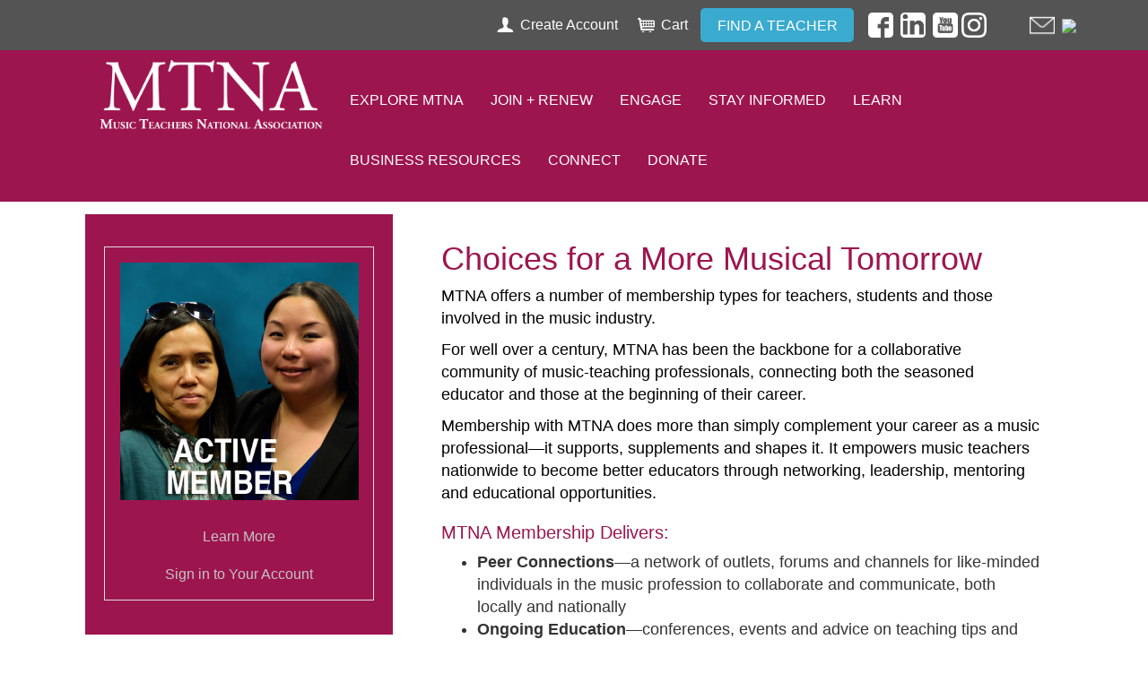

--- FILE ---
content_type: text/html; charset=utf-8
request_url: https://www.mtna.org/MTNA/JoinRenew/MTNA/JoinAndRenew/Membership/Membership_Types.aspx
body_size: 33555
content:


<!DOCTYPE html>



<html id="MainHtml">
<head id="ctl01_Head1"><meta charset="UTF-8" /><title>
	Membership Types
</title>
	<meta name="Description" content="" />
	<meta name="Keywords" content="" />

    <link rel="search" type="application/opensearchdescription+xml" href="/OpenSearch.aspx" title="MTNA Search" />
<link rel="stylesheet" href="/Assets/css/10-UltraWaveResponsive.css"><!-- Google tag (gtag.js) -->
<script async src="https://www.googletagmanager.com/gtag/js?id=G-BNFWFP0ND9"></script>
<script>
  window.dataLayer = window.dataLayer || [];
  function gtag(){dataLayer.push(arguments);}
  gtag('js', new Date());

  gtag('config', 'G-BNFWFP0ND9');
</script>

<!-- Google Tag Manager -->
<script>(function(w,d,s,l,i){w[l]=w[l]||[];w[l].push({'gtm.start':
new Date().getTime(),event:'gtm.js'});var f=d.getElementsByTagName(s)[0],
j=d.createElement(s),dl=l!='dataLayer'?'&l='+l:'';j.async=true;j.src=
'https://www.googletagmanager.com/gtm.js?id='+i+dl;f.parentNode.insertBefore(j,f);
})(window,document,'script','dataLayer','GTM-T22NFKQ');</script>
<!-- End Google Tag Manager -->

<!-- Global site tag (gtag.js) - Google AdWords: 979452701 --> 
<script async src="https://www.googletagmanager.com/gtag/js?id=AW-979452701"></script> 
<script> window.dataLayer = window.dataLayer || []; function gtag(){dataLayer.push(arguments);} gtag('js', new Date()); gtag('config', 'AW-979452701'); </script> 



<!-- Facebook Pixel Code -->
<script>
!function(f,b,e,v,n,t,s)
{if(f.fbq)return;n=f.fbq=function(){n.callMethod?
n.callMethod.apply(n,arguments):n.queue.push(arguments)};
if(!f._fbq)f._fbq=n;n.push=n;n.loaded=!0;n.version='2.0';
n.queue=[];t=b.createElement(e);t.async=!0;
t.src=v;s=b.getElementsByTagName(e)[0];
s.parentNode.insertBefore(t,s)}(window,document,'script',
'https://connect.facebook.net/en_US/fbevents.js');
fbq('init', '1168359996515044'); 
fbq('track', 'PageView');
</script>
<noscript>
<img height="1" width="1" 
src="https://www.facebook.com/tr?id=1168359996515044&ev=PageView
&noscript=1"/>
</noscript>
<!-- End Facebook Pixel Code -->

<link rel="shortcut icon" href="/favicon.ico" />


<script type="text/javascript">
//<![CDATA[

var gDocumentTitle = document.title;
var gPostBackFormObject = null;
var gWindowOnLoad = new Array();
var gPostBackFormProcessSubmit = true;
var gWebRoot= '';
var gAdminWebRoot = gWebRoot + '/Admin';
var gWebsiteKey = '17496be1-f933-420c-81ba-c03a4662ddca';
var gHKey = '9bc8f6a4-23de-4809-87ce-133ac6d88405';
var gIsPostBack = false;
var gDefaultConfirmMessage = 'Continue without saving changes?';
var gIsEasyEditEnabled = false;
var gMasterPage = '/templates/masterpages/cities_responsive.master';

if(gWebsiteKey != 'fbdf17a3-cae7-4943-b1eb-71b9c0dd65d2' && gWebsiteKey != 'fad2fd17-7e27-4c96-babe-3291ecde4822'){
    gIsEasyEditEnabled = false;  
}
//]]>
</script><script src="/AsiCommon/Scripts/Modernizr/Modernizr.min.js" type="text/javascript"></script><meta name="viewport" content="initial-scale=1.0" />
    
    <script type="text/javascript">
        // add a class to the <html> tag of browsers that do not support Media Queries
        var mqSupported = Modernizr.mq('only all');
        if (!mqSupported) {
            document.documentElement.className += ' no-mqs';
        }
    </script>
<meta name="rating" content="General" /><meta name="Author" content="Advanced Solutions International, Inc." /><link href="../../../../../App_Themes/Austin_Responsive_MTNA/99-Austin_Responsive.css" type="text/css" rel="stylesheet" /><link href="../../../../../App_Themes/Austin_Responsive_MTNA/bootstrap.min.css" type="text/css" rel="stylesheet" /><link href="../../../../../App_Themes/Austin_Responsive_MTNA/zMTNA.css" type="text/css" rel="stylesheet" /><link href="../../../../../App_Themes/Austin_Responsive_MTNA/zStaff_MTNA.css" type="text/css" rel="stylesheet" /><link href="../../../../../App_Themes/Austin_Responsive_MTNA/zzFixMenu.css" type="text/css" rel="stylesheet" /><script src="/AsiCommon/Scripts/Jquery/Jquery.min.js" type="text/javascript"></script><script src="/AsiCommon/Scripts/Jquery/jquery-migrate-1.2.1.min.js" type="text/javascript"></script><script src="/AsiCommon/Scripts/Jquery/jquery-ui.custom.min.js" type="text/javascript"></script><link href="/WebResource.axd?d=Ar_a8ZScFeZeI0I03fwaViyHOd42Ij6l04JM0sw-0U-rL0uTlO4kRO7mZfv0PxNE3e9SwvP2is2qBQsqKuMyhktFNVSUTdxRpB4vjU30AdS0sIMEn1hce35I3LZq5BpVPI0-PTf9j665QJ4LgV1DP-VSyJI1&amp;t=637245454740000000" type="text/css" rel="stylesheet" class="Telerik_stylesheet" /><link href="/WebResource.axd?d=ERjnTTf-OH0VlMQ0I-61yfqEUcI_ZKHADLNM35IfvgUpRI5gogL8dJdwkjrltkSbMaoXs9LtCcdnSC2tYDRFdrdkyk11usre-7zZmp4B7d1MxSIVdjcZtE-kZdW1SQhZafs6M7SntowGKkpshbOzmEY3KPg1&amp;t=637245454740000000" type="text/css" rel="stylesheet" class="Telerik_stylesheet" /><link href="/WebResource.axd?d=ApVNndrFhxJdVxYSaS2fbpfnHC03giiZt8_GPmr3eLLY4HlZLgcpvpqBhxIz-grOLuMW45bABE4TttaOaf75sA6nGdU-bSrIxQjxNObtMohLMR1stGaQxoGTKK-S37TgupEoov76eGeoX7YRu88Mh4JBmos1&amp;t=637245454740000000" type="text/css" rel="stylesheet" class="Telerik_stylesheet" /><link href="/WebResource.axd?d=77XnEBk1m4omnsMpsyAhsCbfAtOkWp0UpF8WKUWKwi-Hk18RVc7wDwsgmfFxdjaFm3F7RpcwmZEu2SjJkA7WAOeG3WV08ACI6G4loUk97UeMRH8Yo2y9Vm5SNS20k0bGiIEU5g2&amp;t=637245454740000000" type="text/css" rel="stylesheet" class="Telerik_stylesheet" /><link href="/WebResource.axd?d=qAa93E-ptCNAhUCjWWzgZNM1Iv2gk6dw_E_mcv8HG6b7swn18eoR5nIJXUJGGwifChAIUT3y4n5EHTPYFJLZzUzwWGH_5oJ6USQbCFeoJipl7Y3V5ztVSDlcqcUg6g7i6kUkpbh3UEMgHof9kJS-T_LdauD6QHUt0HKQhWWH142ffJsO0&amp;t=637245454740000000" type="text/css" rel="stylesheet" class="Telerik_stylesheet" /><style type="text/css">
	.ctl01_TemplateBody_ContentPage1_WebPartZone1_Page1_0 { border-color:Black;border-width:1px;border-style:Solid; }
	.ctl01_TemplateBody_ContentPage2_WebPartZone2_Page1_0 { border-color:Black;border-width:1px;border-style:Solid; }
	.ctl01_TemplateBody_ContentPage3_WebPartZone3_Page1_0 { border-color:Black;border-width:1px;border-style:Solid; }
	.ctl01_TemplateBody_ContentPage4_WebPartZone4_Page1_0 { border-color:Black;border-width:1px;border-style:Solid; }
	.ctl01_TemplateBody_ContentPage5_WebPartZone5_Page1_0 { border-color:Black;border-width:1px;border-style:Solid; }
	.ctl01_TemplateBody_ContentPage6_WebPartZone6_Page1_0 { border-color:Black;border-width:1px;border-style:Solid; }
	.ctl01_TemplateBody_ContentPage7_WebPartZone7_Page1_0 { border-color:Black;border-width:1px;border-style:Solid; }
	.ctl01_TemplateBody_ContentPage8_WebPartZone8_Page1_0 { border-color:Black;border-width:1px;border-style:Solid; }
	.ctl01_TemplateBody_ContentPage9_WebPartZone9_Page1_0 { border-color:Black;border-width:1px;border-style:Solid; }

</style></head>
<body id="MainBody">
    
    <a href="#contentstart" class="screen-reader-text show-on-focus">Skip to main content</a>
    <form method="post" action="/MTNA/JoinRenew/MTNA/JoinAndRenew/Membership/Membership_Types.aspx?" id="aspnetForm">
<div class="aspNetHidden">
<input type="hidden" name="__WPPS" id="__WPPS" value="s" />
<input type="hidden" name="__CTRLKEY" id="__CTRLKEY" value="" />
<input type="hidden" name="__SHIFTKEY" id="__SHIFTKEY" value="" />
<input type="hidden" name="ctl01_ScriptManager1_TSM" id="ctl01_ScriptManager1_TSM" value="" />
<input type="hidden" name="PageInstanceKey" id="PageInstanceKey" value="725460ce-c7dc-4e37-9a2e-1f8fb2b61c61" />
<input type="hidden" name="TemplateUserMessagesID" id="TemplateUserMessagesID" value="ctl01_TemplateUserMessages_ctl00_Messages" />
<input type="hidden" name="PageIsDirty" id="PageIsDirty" value="false" />
<input type="hidden" name="IsControlPostBackctl01$HeaderLogo$HeaderLogoSpan" id="IsControlPostBackctl01$HeaderLogo$HeaderLogoSpan" value="1" />
<input type="hidden" name="IsControlPostBackctl01$SocialNetworking$SocialNetworking" id="IsControlPostBackctl01$SocialNetworking$SocialNetworking" value="1" />
<input type="hidden" name="IsControlPostBackctl01$SearchField" id="IsControlPostBackctl01$SearchField" value="1" />
<input type="hidden" name="__EVENTTARGET" id="__EVENTTARGET" value="" />
<input type="hidden" name="__EVENTARGUMENT" id="__EVENTARGUMENT" value="" />
<input type="hidden" name="NavMenuClientID" id="NavMenuClientID" value="ctl01_Primary_NavMenu" />
<input type="hidden" name="IsControlPostBackctl01$TemplateBody$WebPartManager1$gwpciNewContentHtml2$ciNewContentHtml2" id="IsControlPostBackctl01$TemplateBody$WebPartManager1$gwpciNewContentHtml2$ciNewContentHtml2" value="1" />
<input type="hidden" name="IsControlPostBackctl01$TemplateBody$WebPartManager1$gwpciNewContentHtml1$ciNewContentHtml1" id="IsControlPostBackctl01$TemplateBody$WebPartManager1$gwpciNewContentHtml1$ciNewContentHtml1" value="1" />
<input type="hidden" name="IsControlPostBackctl01$TemplateBody$WebPartManager1$gwpciNewContentHtml3$ciNewContentHtml3" id="IsControlPostBackctl01$TemplateBody$WebPartManager1$gwpciNewContentHtml3$ciNewContentHtml3" value="1" />
<input type="hidden" name="IsControlPostBackctl01$TemplateBody$WebPartManager1$gwpciNewContentHtml4$ciNewContentHtml4" id="IsControlPostBackctl01$TemplateBody$WebPartManager1$gwpciNewContentHtml4$ciNewContentHtml4" value="1" />
<input type="hidden" name="IsControlPostBackctl01$TemplateBody$WebPartManager1$gwpciNewContentHtml5$ciNewContentHtml5" id="IsControlPostBackctl01$TemplateBody$WebPartManager1$gwpciNewContentHtml5$ciNewContentHtml5" value="1" />
<input type="hidden" name="IsControlPostBackctl01$TemplateBody$WebPartManager1$gwpciNewContentHtml7$ciNewContentHtml7" id="IsControlPostBackctl01$TemplateBody$WebPartManager1$gwpciNewContentHtml7$ciNewContentHtml7" value="1" />
<input type="hidden" name="IsControlPostBackctl01$TemplateBody$WebPartManager1$gwpciNewContentHtml9$ciNewContentHtml9" id="IsControlPostBackctl01$TemplateBody$WebPartManager1$gwpciNewContentHtml9$ciNewContentHtml9" value="1" />
<input type="hidden" name="IsControlPostBackctl01$TemplateBody$WebPartManager1$gwpciNewContentHtml8$ciNewContentHtml8" id="IsControlPostBackctl01$TemplateBody$WebPartManager1$gwpciNewContentHtml8$ciNewContentHtml8" value="1" />
<input type="hidden" name="IsControlPostBackctl01$TemplateBody$WebPartManager1$gwpciNewContentHtml6$ciNewContentHtml6" id="IsControlPostBackctl01$TemplateBody$WebPartManager1$gwpciNewContentHtml6$ciNewContentHtml6" value="1" />
<input type="hidden" name="IsControlPostBackctl01$TemplateBody$ContentPage1" id="IsControlPostBackctl01$TemplateBody$ContentPage1" value="1" />
<input type="hidden" name="IsControlPostBackctl01$TemplateBody$ContentPage2" id="IsControlPostBackctl01$TemplateBody$ContentPage2" value="1" />
<input type="hidden" name="IsControlPostBackctl01$TemplateBody$ContentPage3" id="IsControlPostBackctl01$TemplateBody$ContentPage3" value="1" />
<input type="hidden" name="IsControlPostBackctl01$TemplateBody$ContentPage4" id="IsControlPostBackctl01$TemplateBody$ContentPage4" value="1" />
<input type="hidden" name="IsControlPostBackctl01$TemplateBody$ContentPage5" id="IsControlPostBackctl01$TemplateBody$ContentPage5" value="1" />
<input type="hidden" name="IsControlPostBackctl01$TemplateBody$ContentPage6" id="IsControlPostBackctl01$TemplateBody$ContentPage6" value="1" />
<input type="hidden" name="IsControlPostBackctl01$TemplateBody$ContentPage7" id="IsControlPostBackctl01$TemplateBody$ContentPage7" value="1" />
<input type="hidden" name="IsControlPostBackctl01$TemplateBody$ContentPage8" id="IsControlPostBackctl01$TemplateBody$ContentPage8" value="1" />
<input type="hidden" name="IsControlPostBackctl01$TemplateBody$ContentPage9" id="IsControlPostBackctl01$TemplateBody$ContentPage9" value="1" />
<input type="hidden" name="IsControlPostBackctl01$TemplateBody$ContentPageFooter1" id="IsControlPostBackctl01$TemplateBody$ContentPageFooter1" value="1" />
<input type="hidden" name="IsControlPostBackctl01$SideBarContent$DonateCalltoAction" id="IsControlPostBackctl01$SideBarContent$DonateCalltoAction" value="1" />
<input type="hidden" name="IsControlPostBackctl01$FooterCommunications$FooterCommunications" id="IsControlPostBackctl01$FooterCommunications$FooterCommunications" value="1" />
<input type="hidden" name="IsControlPostBackctl01$FooterCommunications$NewContentHtml" id="IsControlPostBackctl01$FooterCommunications$NewContentHtml" value="1" />
<input type="hidden" name="IsControlPostBackctl01$FooterCopyright$FooterCopyright" id="IsControlPostBackctl01$FooterCopyright$FooterCopyright" value="1" />
<input type="hidden" name="__VIEWSTATE" id="__VIEWSTATE" value="/[base64]" />
</div>

<script type="text/javascript">
//<![CDATA[
var theForm = document.forms['aspnetForm'];
function __doPostBack(eventTarget, eventArgument) {
    if (!theForm.onsubmit || (theForm.onsubmit() != false)) {
        theForm.__EVENTTARGET.value = eventTarget;
        theForm.__EVENTARGUMENT.value = eventArgument;
        theForm.submit();
    }
}
//]]>
</script>


<script src="/WebResource.axd?d=f8OjDgeKG2TtnL7uWEzjPv7oDMt1kFE-rPbCGaXPaB9sQdTFyB4S3mvB2iDy07XspDe4RLwA-TemQXjTPq8tScHva7A1&amp;t=638901392248157332" type="text/javascript"></script>


<script type="text/javascript">
//<![CDATA[
function CopyMoveContentItem_Callback(dialogWindow)
{
    if (!dialogWindow.result) return;
    eval(dialogWindow.Argument.replace('[[RESULT]]',dialogWindow.result));
}
//]]>
</script>

<script src="/Telerik.Web.UI.WebResource.axd?_TSM_HiddenField_=ctl01_ScriptManager1_TSM&amp;compress=1&amp;_TSM_CombinedScripts_=%3b%3bAjaxControlToolkit%2c+Version%3d4.1.50508%2c+Culture%3dneutral%2c+PublicKeyToken%3d28f01b0e84b6d53e%3aen-US%3a0c8c847b-b611-49a7-8e75-2196aa6e72fa%3aea597d4b%3ab25378d2%3bTelerik.Web.UI%2c+Version%3d2020.1.219.45%2c+Culture%3dneutral%2c+PublicKeyToken%3d121fae78165ba3d4%3aen-US%3abb184598-9004-47ca-9e82-5def416be84b%3a16e4e7cd%3a33715776%3af7645509%3a24ee1bba%3ae330518b%3a2003d0b8%3ac128760b%3a1e771326%3a88144a7a%3ac8618e41%3a1a73651d%3a16d8629e%3af46195d3%3ae524c98b%3aed16cbdc%3a4877f69a%3ab2e06756%3a92fe8ea0%3afa31b949%3a874f8ea2%3a19620875%3a490a9d4e%3abd8f85e4%3bAjaxControlToolkit%2c+Version%3d4.1.50508.0%2c+Culture%3dneutral%2c+PublicKeyToken%3d28f01b0e84b6d53e%3aen-US%3a0c8c847b-b611-49a7-8e75-2196aa6e72fa%3a782b16ab" type="text/javascript"></script>
<script src="/AsiCommon/scripts/Asi.js" type="text/javascript"></script>
<script src="/AsiCommon/Scripts/Asi.Web.js" type="text/javascript"></script>
<script type="text/javascript">
//<![CDATA[
var PageMethods = function() {
PageMethods.initializeBase(this);
this._timeout = 0;
this._userContext = null;
this._succeeded = null;
this._failed = null;
}
PageMethods.prototype = {
_get_path:function() {
 var p = this.get_path();
 if (p) return p;
 else return PageMethods._staticInstance.get_path();},
GetActionLink:function(action,templateType,docType,hierarchyKey,documentVersionKey,folderHierarchyKey,itemCount,closeWindowOnCommit,websiteKey,pageInstanceKey,succeededCallback, failedCallback, userContext) {
return this._invoke(this._get_path(), 'GetActionLink',false,{action:action,templateType:templateType,docType:docType,hierarchyKey:hierarchyKey,documentVersionKey:documentVersionKey,folderHierarchyKey:folderHierarchyKey,itemCount:itemCount,closeWindowOnCommit:closeWindowOnCommit,websiteKey:websiteKey,pageInstanceKey:pageInstanceKey},succeededCallback,failedCallback,userContext); },
GetWindowProperties:function(action,templateType,docType,hierarchyKey,documentVersionKey,folderHierarchyKey,itemCount,closeWindowOnCommit,websiteKey,pageInstanceKey,succeededCallback, failedCallback, userContext) {
return this._invoke(this._get_path(), 'GetWindowProperties',false,{action:action,templateType:templateType,docType:docType,hierarchyKey:hierarchyKey,documentVersionKey:documentVersionKey,folderHierarchyKey:folderHierarchyKey,itemCount:itemCount,closeWindowOnCommit:closeWindowOnCommit,websiteKey:websiteKey,pageInstanceKey:pageInstanceKey},succeededCallback,failedCallback,userContext); },
GetAddressCompletionList:function(prefixText,succeededCallback, failedCallback, userContext) {
return this._invoke(this._get_path(), 'GetAddressCompletionList',false,{prefixText:prefixText},succeededCallback,failedCallback,userContext); },
CheckForPasteConflict:function(selectedKeys,targetHierarchyKey,succeededCallback, failedCallback, userContext) {
return this._invoke(this._get_path(), 'CheckForPasteConflict',false,{selectedKeys:selectedKeys,targetHierarchyKey:targetHierarchyKey},succeededCallback,failedCallback,userContext); }}
PageMethods.registerClass('PageMethods',Sys.Net.WebServiceProxy);
PageMethods._staticInstance = new PageMethods();
PageMethods.set_path = function(value) { PageMethods._staticInstance.set_path(value); }
PageMethods.get_path = function() { return PageMethods._staticInstance.get_path(); }
PageMethods.set_timeout = function(value) { PageMethods._staticInstance.set_timeout(value); }
PageMethods.get_timeout = function() { return PageMethods._staticInstance.get_timeout(); }
PageMethods.set_defaultUserContext = function(value) { PageMethods._staticInstance.set_defaultUserContext(value); }
PageMethods.get_defaultUserContext = function() { return PageMethods._staticInstance.get_defaultUserContext(); }
PageMethods.set_defaultSucceededCallback = function(value) { PageMethods._staticInstance.set_defaultSucceededCallback(value); }
PageMethods.get_defaultSucceededCallback = function() { return PageMethods._staticInstance.get_defaultSucceededCallback(); }
PageMethods.set_defaultFailedCallback = function(value) { PageMethods._staticInstance.set_defaultFailedCallback(value); }
PageMethods.get_defaultFailedCallback = function() { return PageMethods._staticInstance.get_defaultFailedCallback(); }
PageMethods.set_enableJsonp = function(value) { PageMethods._staticInstance.set_enableJsonp(value); }
PageMethods.get_enableJsonp = function() { return PageMethods._staticInstance.get_enableJsonp(); }
PageMethods.set_jsonpCallbackParameter = function(value) { PageMethods._staticInstance.set_jsonpCallbackParameter(value); }
PageMethods.get_jsonpCallbackParameter = function() { return PageMethods._staticInstance.get_jsonpCallbackParameter(); }
PageMethods.set_path("Membership_Types.aspx");
PageMethods.GetActionLink= function(action,templateType,docType,hierarchyKey,documentVersionKey,folderHierarchyKey,itemCount,closeWindowOnCommit,websiteKey,pageInstanceKey,onSuccess,onFailed,userContext) {PageMethods._staticInstance.GetActionLink(action,templateType,docType,hierarchyKey,documentVersionKey,folderHierarchyKey,itemCount,closeWindowOnCommit,websiteKey,pageInstanceKey,onSuccess,onFailed,userContext); }
PageMethods.GetWindowProperties= function(action,templateType,docType,hierarchyKey,documentVersionKey,folderHierarchyKey,itemCount,closeWindowOnCommit,websiteKey,pageInstanceKey,onSuccess,onFailed,userContext) {PageMethods._staticInstance.GetWindowProperties(action,templateType,docType,hierarchyKey,documentVersionKey,folderHierarchyKey,itemCount,closeWindowOnCommit,websiteKey,pageInstanceKey,onSuccess,onFailed,userContext); }
PageMethods.GetAddressCompletionList= function(prefixText,onSuccess,onFailed,userContext) {PageMethods._staticInstance.GetAddressCompletionList(prefixText,onSuccess,onFailed,userContext); }
PageMethods.CheckForPasteConflict= function(selectedKeys,targetHierarchyKey,onSuccess,onFailed,userContext) {PageMethods._staticInstance.CheckForPasteConflict(selectedKeys,targetHierarchyKey,onSuccess,onFailed,userContext); }
var gtc = Sys.Net.WebServiceProxy._generateTypedConstructor;
Type.registerNamespace('Asi.Web.UI.Common.BSA');
if (typeof(Asi.Web.UI.Common.BSA.WindowProperties) === 'undefined') {
Asi.Web.UI.Common.BSA.WindowProperties=gtc("Asi.Web.UI.Common.BSA.WindowProperties");
Asi.Web.UI.Common.BSA.WindowProperties.registerClass('Asi.Web.UI.Common.BSA.WindowProperties');
}
Type.registerNamespace('Asi.Web.UI');
if (typeof(Asi.Web.UI.PageOperation) === 'undefined') {
Asi.Web.UI.PageOperation = function() { throw Error.invalidOperation(); }
Asi.Web.UI.PageOperation.prototype = {None: 0,Edit: 1,New: 2,Execute: 3,Select: 4,SelectAndReturnValue: 5,Delete: 6,Purge: 7,Import: 8,Export: 9,Publish: 10,Versions: 11,Refresh: 12,Cut: 13,Copy: 14,Paste: 15,Undo: 16,SelectAll: 17,Search: 18,Preview: 19,Submit: 20,RequestDelete: 21,PurgeAll: 22,Download: 23}
Asi.Web.UI.PageOperation.registerEnum('Asi.Web.UI.PageOperation', true);
}
if (typeof(Asi.Web.UI.TemplateType) === 'undefined') {
Asi.Web.UI.TemplateType = function() { throw Error.invalidOperation(); }
Asi.Web.UI.TemplateType.prototype = {I: 0,D: 1,P: 2,E: 3,T: 4,F: 5,A: 6}
Asi.Web.UI.TemplateType.registerEnum('Asi.Web.UI.TemplateType', true);
}
//]]>
</script>

        <input type="hidden" name="ctl01$lastClickedElementId" id="lastClickedElementId" />
        <script type="text/javascript">
//<![CDATA[
Sys.WebForms.PageRequestManager._initialize('ctl01$ScriptManager1', 'aspnetForm', ['tctl01$UserMessagesUpdatePanel','','tctl01$RadAjaxManager1SU',''], ['ctl01$ScriptManager1',''], [], 3600, 'ctl01');
//]]>
</script>
<input type="hidden" name="ctl01$ScriptManager1" id="ctl01_ScriptManager1" />
<script type="text/javascript">
//<![CDATA[
Sys.Application.setServerId("ctl01_ScriptManager1", "ctl01$ScriptManager1");
Sys.Application._enableHistoryInScriptManager();
//]]>
</script>

        <!-- This control will display the progress image when a page load activity is taking a while -->
        <div id="ctl01_TemplateFillLoadingPanel" style="display:none;">
	
                <div class="NotPrinted ProgressDiv" id="FillProgressDiv">
                        <span id="ctl01_LoadingLabel" translate="yes">Loading</span> 
                        <img id="ctl01_ProgressImage2" src="/images/ImageLibrary/loading.gif" alt="Loading" />
                </div>
            
</div>

        <div id="ctl01_masterWrapper" class="wrapper has-secondary-col col-on-right">
	
            <header id="hd" role="banner" class="header ClearFix navbar">
                <div class="header-top-container">
                    <div class="header-container">
                        <div id="masterLogoArea" class="header-logo-container">
                            <!-- Logo -->
                            <div id="ste_container_HeaderLogoSpan" class="ContentItemContainer"><div>

</div><img alt="" src="/images/MTNA_LOGO.png" style="width: 250px;" /></div><div class="ContentRecordPageButtonPanel">

	</div>
                        </div>
                        <!-- Auxiliary area -->
                        <div class="navbar-header nav-auxiliary" id="auxiliary-container">
                            <div class="auth-link-container-sm" data-set="auth-link"></div>
                            
                            <ul class='NavigationUnorderedList'><li id="ctl01_Auxiliary_Auxiliary_rptWrapper_Auxiliary_rptWrapper_rpt_ctl01_NavigationListItem" class="NavigationListItem nav-aux-button nav-aux-account"><a id="ctl01_Auxiliary_Auxiliary_rptWrapper_Auxiliary_rptWrapper_rpt_ctl01_NavigationLink" class="NavigationLink" href="https://www.mtna.org/MTNA/Create_Account/MTNA/CreateAccount.aspx?hkey=3aed2f26-4053-430b-96a5-33da09904c28"><span class="nav-text" translate="yes">Create Account</span></a></li><li id="ctl01_Auxiliary_Auxiliary_rptWrapper_Auxiliary_rptWrapper_rpt_ctl02_NavigationListItem" class="NavigationListItem nav-aux-button nav-aux-cart"><a id="ctl01_Auxiliary_Auxiliary_rptWrapper_Auxiliary_rptWrapper_rpt_ctl02_NavigationLink" class="NavigationLink" href="https://www.mtna.org/MTNA/Cart/MTNA/Cart.aspx?hkey=cff10e3d-0512-4176-bed9-0fa353e25c4a"><span class="nav-text" translate="yes">Cart </span><span><span data-cartlink='y' id="CartItemCount"><span class="cartEmpty"><span class="cartSprite"></span></span></span></span></a></li><li id="ctl01_Auxiliary_Auxiliary_rptWrapper_Auxiliary_rptWrapper_rpt_ctl03_NavigationListItem" class="NavigationListItem TextButton blue"><a id="ctl01_Auxiliary_Auxiliary_rptWrapper_Auxiliary_rptWrapper_rpt_ctl03_NavigationLink" class="NavigationLink" href="https://www.mtna.org/MTNA/Find_A_Teacher/MTNA/FindATeacherAddress.aspx?hkey=68dd3621-7b57-4a9e-ac7e-dfe09eff5fd5"><span class="nav-text" translate="yes">Find A Teacher</span></a></li></ul>
                            <div id="masterSocialNetworking" class="header-social">
                                <div id="ste_container_SocialNetworking" class="ContentItemContainer"><div>

</div>&nbsp;&nbsp;&nbsp;<a href="https://www.facebook.com/mtnapage/"><img alt="" style="width: 28px; height: 36px;" src="/images/SocialIcons/facebook_logo.png" /></a>&nbsp;&nbsp;<a href="https://www.linkedin.com/company/music-teachers-national-association"><img alt="" style="width: 28px;" src="/images/SocialIcons/linkedin_logo.png" /></a>&nbsp;&nbsp;<a href="https://www.youtube.com/c/MusicTeachersNationalAssociation"><img alt="" style="width: 28px;" src="/images/SocialIcons/youtube_logo.png" /></a>&nbsp;<a href="https://www.instagram.com/mtnaorg/"><img alt="" style="width: 28px;" src="/images/SocialIcons/instagram_logo.png" />&nbsp;&nbsp;&nbsp;&nbsp;&nbsp;&nbsp;&nbsp;&nbsp;&nbsp;&nbsp;&nbsp;&nbsp;</a><a href="mailto:mtnanet@mtna.org"><img alt="" style="width: 28px;" src="/images/envelope_icon.png" /></a></div><div class="ContentRecordPageButtonPanel">

	</div>
                            </div>
                            <!-- Buttons to toggle the search bar and primary navigation on xs screens -->
                            <button type="button" class="navbar-toggle collapsed" data-toggle="collapse" data-target="#search-collapse" data-parent=".navbar">
                                <span class="sr-only">Toggle search</span>
                                <span class="icon-search"></span>
                            </button>
                            <button type="button" class="navbar-toggle collapsed" data-toggle="collapse" data-target="#navbar-collapse" data-parent=".navbar">
                                <span class="sr-only">Toggle navigation</span>
                                <span class="icon-bar"></span>
                                <span class="icon-bar"></span>
                                <span class="icon-bar"></span>
                            </button>
                            <div class="search-container-sm" data-set="searchbar"></div>
                            <div class="ste-section">
                                
                                
                                <img id="ctl01_KeepAliveTarget" src="../../../../../AsiCommon/Images/3x3.gif" alt=" " />
                                
                            </div>
							
                        </div>
                    </div>
                    <!-- /.header-container -->
                </div>
                <!-- /.header-top-container -->
                <div class="header-bottom-container">
                    <div class="header-container">
                        <div class="collapse navbar-collapse" id="search-collapse">
                            <div class="search-container" data-set="searchbar">
                                
                                
                                <div class="header-search">
                                    <div id="SimpleSearchBlock" role="navigation"><label for="ctl01_SearchField_SearchTerms" id="ctl01_SearchField_Prompt" class="screen-reader-text" translate="yes">Keyword Search</label><input name="ctl01$SearchField$SearchTerms" type="text" value="Keyword Search" id="ctl01_SearchField_SearchTerms" class="search-field Watermarked" onfocus="SimpleSearchField_OnFocus(&#39;ctl01_SearchField_SearchTerms&#39;, ctl01_SearchField_SearchTermsProperties);" onblur="SimpleSearchField_OnBlur(&#39;ctl01_SearchField_SearchTerms&#39;, ctl01_SearchField_SearchTermsProperties);" onkeypress="return clickButton(event,&#39;ctl01_SearchField_GoSearch&#39;);" translate="yes" /><input type="button" name="ctl01$SearchField$GoSearch" value="Go" onclick="SimpleSearchField_ExecuteSearch(&#39;ctl01_SearchField_SearchTerms&#39;, ctl01_SearchField_SearchTermsProperties); return cancelEvent();__doPostBack(&#39;ctl01$SearchField$GoSearch&#39;,&#39;&#39;)" id="ctl01_SearchField_GoSearch" class="header-search-submit TextButton" /></div>
                                </div>
                            </div>
                        </div>
                        <div class="collapse navbar-collapse nav-primary" id="navbar-collapse">
                            <div class="auth-link-container" data-set="auth-link">
                                
                                
                                <a id="ctl01_LoginStatus1" accesskey="l" class="auth-link" href="javascript:__doPostBack(&#39;ctl01$LoginStatus1$ctl02&#39;,&#39;&#39;)">Sign In</a>
                            </div>
                            <!-- Primary navigation -->
                            
<div tabindex="0" id="ctl01_Primary_NavMenu" class="RadMenu RadMenu_Austin  rmResponsive" Translate="Yes" style="z-index:2999;">
		<!-- 2020.1.219.45 --><ul class="rmRootGroup rmToggleHandles rmHorizontal">
			<li class="rmItem rmFirst HideLink"><a class="rmLink rmRootLink" href="https://www.mtna.org/MTNA/Home/MTNA/Default.aspx?hkey=91963004-fbe4-4711-a192-b6293aedc31c"><img alt="" src="../../../../../app_themes/austin_responsive_mtna/images/transparentmtna_logosmall.png" class="rmLeftImage" /><span class="rmText">Home</span></a></li><li class="rmItem "><a class="rmLink rmRootLink" href="https://www.mtna.org/MTNA/Explore_MTNA/MTNA/Explore_MTNA/Explore_MTNA.aspx?hkey=fcd80c2b-9486-4778-b74d-570113720956"><span class="rmText">Explore MTNA</span><span class="rmToggle"><span class="rmIcon">Toggle</span></span></a><div class="rmSlide">
				<ul class="rmVertical rmGroup rmLevel1">
					<li class="rmItem rmFirst"><a title="Board of Directors" class="rmLink" href="https://www.mtna.org/MTNA/Explore_MTNA/Board_of_Directors/MTNA/Explore_MTNA/Board_of_Directors.aspx?hkey=09c5cec2-611e-4e60-817b-0cf35b830580">Board of Directors</a></li><li class="rmItem "><a class="rmLink" href="https://www.mtna.org/MTNA/Explore_MTNA/Past_Presidents/MTNA/Explore_MTNA/PastPresidents.aspx?hkey=5cadc431-d256-4230-a9de-a37d7ad58818">Past Presidents</a></li><li class="rmItem "><a class="rmLink" href="https://www.mtna.org/MTNA/Explore_MTNA/Bylaws/MTNA/Explore_MTNA/Bylaws.aspx?hkey=4ec115dd-763c-4a13-a838-5697d82c2176">Bylaws</a></li><li class="rmItem "><a class="rmLink" href="https://www.mtna.org/MTNA/Explore_MTNA/Strategic_Plan/MTNA/Explore_MTNA/Strategic_Plan.aspx?hkey=7c26f8aa-ae9f-4596-972b-b45493b48f81">Strategic Plan</a></li><li class="rmItem "><a class="rmLink" href="https://www.mtna.org/MTNA/Explore_MTNA/Code_of_Ethics/MTNA/Explore_MTNA/Code_of_Ethics.aspx?hkey=71b7a0e9-a544-4871-9387-e8f1e5f292ad">Code of Ethics</a></li><li class="rmItem "><a class="rmLink" href="https://www.mtna.org/MTNA/Explore_MTNA/ADA_Policy/Certification/Explore/ADA.aspx?hkey=f09ab3c0-454f-424e-8064-517ad6e98e41">ADA Policy</a></li><li class="rmItem "><a class="rmLink" href="https://www.mtna.org/MTNA/Explore_MTNA/Antitrust/MTNA/Explore_MTNA/Antitrust.aspx?hkey=eba42b85-2adf-49b7-9135-0ef19abc46de">Antitrust Policy</a></li><li class="rmItem "><a class="rmLink" href="https://www.mtna.org/MTNA/Explore_MTNA/MTNA_Team/MTNA/Explore_MTNA/Staff.aspx?hkey=593567db-c336-4343-bfb2-259241448e92">Contact Us</a></li><li class="rmItem "><a class="rmLink" href="https://www.mtna.org/MTNA/Explore_MTNA/Financial_Statements/MTNA/Explore_MTNA/Audits.aspx?hkey=d956a60f-adea-4bee-8620-fa525d3a0d06">Financial Statements</a></li><li class="rmItem rmLast"><a class="rmLink" href="https://www.mtna.org/MTNA/Explore_MTNA/Quick_Links/MTNA/Explore_MTNA/Quick_Links.aspx?hkey=ad4af1a7-2b9d-494a-b59f-a4ef168d9336">Quick Links</a></li>
				</ul>
			</div></li><li class="rmItem  rmSelected"><a class="rmLink rmRootLink" href="https://www.mtna.org/MTNA/JoinRenew/MTNA/JoinAndRenew/Membership/Membership_Types.aspx?hkey=9bc8f6a4-23de-4809-87ce-133ac6d88405"><span class="rmText">Join + Renew</span><span class="rmToggle"><span class="rmIcon">Toggle</span></span></a><div class="rmSlide">
				<ul class="rmVertical rmGroup rmLevel1">
					<li class="rmItem rmFirst"><a class="rmLink" href="https://www.mtna.org/MTNA/JoinRenew/Join_MTNA/MTNA/JoinAndRenew/Membership/Membership_Types.aspx?hkey=94ac4ec5-5a70-4afc-83eb-191b7186e673">Join MTNA</a></li><li class="rmItem "><a class="rmLink" href="https://www.mtna.org/MTNA/JoinRenew/Renew/MTNA/JoinAndRenew/Membership/Renew_Membership.aspx?hkey=7c770b35-55dc-4648-98a8-d20ec16ff672">Renew</a></li><li class="rmItem "><a class="rmLink" href="https://www.mtna.org/MTNA/JoinRenew/Member_Benefits/MTNA/JoinAndRenew/Membership/Membership_Benefits.aspx?hkey=44ba0e7c-0c1d-4d4e-b416-fcb4bd58afce"><span class="rmText">Member Benefits</span><span class="rmToggle"><span class="rmIcon">Toggle</span></span></a><div class="rmSlide">
						<ul class="rmVertical rmGroup rmLevel2">
							<li class="rmItem rmFirst"><a class="rmLink" href="https://www.mtna.org/MTNA/JoinRenew/Member_Benefits/Member_Discounts/MTNA/JoinAndRenew/Membership/Member_Discounts.aspx?hkey=6ca71dfd-ca83-4c95-b2fd-e9b44715e54f">Member Discounts</a></li><li class="rmItem rmLast"><a class="rmLink" href="https://www.mtna.org/MTNA/JoinRenew/Member_Benefits/Member_Insurance/MTNA/JoinAndRenew/Membership/Member_Insurance.aspx?hkey=89ebec92-5ec5-4451-8e57-a6c1bc23863b">Member Insurance</a></li>
						</ul>
					</div></li><li class="rmItem rmLast"><a class="rmLink" href="https://www.mtna.org/MTNA/JoinRenew/Members_Only/MTNA/JoinAndRenew/Membership/Members_Only/Member_Only_Page.aspx?hkey=fa6eb7af-87bd-418c-8d72-63603b39a9c5"><span class="rmText">Members Only</span><span class="rmToggle"><span class="rmIcon">Toggle</span></span></a><div class="rmSlide">
						<ul class="rmVertical rmGroup rmLevel2">
							<li class="rmItem rmFirst"><a class="rmLink" href="https://www.mtna.org/MTNA/JoinRenew/Members_Only/Discounts/MTNA/JoinAndRenew/Membership/Members_Only/Discounts.aspx?hkey=ac44c383-83d8-4693-aeb1-be1ec35af78f">Member Discounts</a></li><li class="rmItem "><a class="rmLink" href="https://www.mtna.org/MTNA/JoinRenew/Members_Only/Webinars/MTNA/JoinAndRenew/Membership/Members_Only/MTNA_Webinars/Webinars_10.aspx?hkey=6a5fc6c6-9dbf-4d42-ba95-f187e9734c1b">Webinars</a></li><li class="rmItem "><a class="rmLink" href="https://www.mtna.org/MTNA/JoinRenew/Members_Only/Publications/MTNA/JoinAndRenew/Membership/Members_Only/Publications.aspx?hkey=c0a95745-f6b6-4c9d-ad50-2baf69ad7fd0">Publications</a></li><li class="rmItem "><a class="rmLink" href="https://www.mtna.org/MTNA/JoinRenew/Members_Only/Member_Insurance/MTNA/JoinAndRenew/Membership/Members_Only/Member_Insurance.aspx?hkey=16389826-0818-4fba-ba12-e671a477d912">Member Insurance</a></li><li class="rmItem "><a class="rmLink" href="https://www.mtna.org/MTNA/JoinRenew/Members_Only/Legal_Documents/MTNA/JoinAndRenew/Membership/Members_Only/Legal.aspx?hkey=66ad80c8-1b02-463b-a85f-905a75564b46">Legal Documents</a></li><li class="rmItem "><a class="rmLink" href="https://www.mtna.org/MTNA/JoinRenew/Members_Only/Zoning_Information/MTNA/JoinAndRenew/Membership/Members_Only/Zoning.aspx?hkey=fbd18418-a76b-4bda-a859-c860b459652f">Zoning Information</a></li><li class="rmItem rmLast"><a class="rmLink" href="https://www.mtna.org/MTNA/JoinRenew/Members_Only/Music_For_Everyone/MTNA/JoinAndRenew/Membership/Members_Only/Everyone.aspx?hkey=1656dcad-1cb7-47fb-b6d2-436c3f092221"><span class="rmText">Music For Everyone</span><span class="rmToggle"><span class="rmIcon">Toggle</span></span></a><div class="rmSlide">
								<ul class="rmVertical rmGroup rmLevel3">
									<li class="rmItem rmFirst"><a class="rmLink" href="https://www.mtna.org/MTNA/JoinRenew/Members_Only/Music_For_Everyone/Music_Achievement_Award/MTNA/JoinAndRenew/Membership/Members_Only/Achievement.aspx?hkey=58daa164-9f35-441e-9995-f9b803003b83">Music Achievement Award</a></li><li class="rmItem "><a class="rmLink" href="https://www.mtna.org/MTNA/JoinRenew/Members_Only/Music_For_Everyone/Music_Study_Award/MTNA/JoinAndRenew/Membership/Members_Only/Study.aspx?hkey=00565891-c523-4baa-901c-f850dd118bf8">Music Study Award</a></li><li class="rmItem rmLast"><a class="rmLink" href="https://www.mtna.org/MTNA/JoinRenew/Members_Only/Music_For_Everyone/Studio_Festival/MTNA/JoinAndRenew/Membership/Members_Only/Festival.aspx?hkey=c97d5a6f-8c70-4756-b25e-98b6e629390b">Studio Festival</a></li>
								</ul>
							</div></li>
						</ul>
					</div></li>
				</ul>
			</div></li><li class="rmItem "><a class="rmLink rmRootLink" href="https://www.mtna.org/MTNA/Engage/MTNA/Engage/Engage.aspx?hkey=3c35ef7c-8f0c-42bd-a2e9-1f2565f0d334"><span class="rmText">Engage</span><span class="rmToggle"><span class="rmIcon">Toggle</span></span></a><div class="rmSlide">
				<ul class="rmVertical rmGroup rmLevel1">
					<li class="rmItem rmFirst"><a class="rmLink" href="https://www.mtna.org/MTNA/Engage/Competitions/MTNA/Engage/Competitions/Competitions.aspx?DisplayAreaOptions=No&amp;hkey=28c32edb-a7fc-4cb6-9366-71e4f5512033"><span class="rmText">Competitions</span><span class="rmToggle"><span class="rmIcon">Toggle</span></span></a><div class="rmSlide">
						<ul class="rmVertical rmGroup rmLevel2">
							<li class="rmItem rmFirst"><a class="rmLink" href="https://www.mtna.org/MTNA/Engage/Competitions/Competition_Guidelines/MTNA/Engage/Competitions/Competitions_Guidelines.aspx?hkey=a3075e21-dad4-41fc-bf22-0ded9c0a9f3e"><span class="rmText">Competition Guidelines</span><span class="rmToggle"><span class="rmIcon">Toggle</span></span></a><div class="rmSlide">
								<ul class="rmVertical rmGroup rmLevel3">
									<li class="rmItem rmFirst"><a class="rmLink" href="https://www.mtna.org/MTNA/Engage/Competitions/Competition_Guidelines/Chamber_Music_Competition_Guidelines/MTNA/Engage/Competitions/Chamber_Music.aspx?hkey=b2e302b7-4d8f-4f16-aa86-18897f38dc8a">Chamber Music Competition Guidelines</a></li><li class="rmItem "><a class="rmLink" href="https://www.mtna.org/MTNA/Engage/Competitions/Competition_Guidelines/Performance_Guidelines/MTNA/Engage/Competitions/Performance_Guidelines.aspx?hkey=10d0bbc8-62c6-4cf3-ba45-8661b302ea86">Performance Guidelines</a></li><li class="rmItem "><a class="rmLink" href="https://www.mtna.org/MTNA/Engage/Competitions/Competition_Guidelines/Brass_and_Voice/MTNA/Engage/Competitions/Brass-Voice.aspx?hkey=07e5d960-c519-41c9-97ad-5bd8d572f409">Brass and Voice Guidelines</a></li><li class="rmItem rmLast"><a class="rmLink" href="https://www.mtna.org/MTNA/Engage/Competitions/Competition_Guidelines/Composition_Guidelines/MTNA/Engage/Competitions/Composition_Guidelines.aspx?hkey=b11921dd-9610-463d-be3d-61d252547a18">Composition Guidelines</a></li>
								</ul>
							</div></li><li class="rmItem "><a class="rmLink" href="https://www.mtna.org/MTNA/Engage/Competitions/State_Competition_Information/MTNA/Engage/Competitions/Events/Events_List.aspx?hkey=278b4ded-9133-478f-9a7e-cf529543bce7">State Competition Information</a></li><li class="rmItem "><a class="rmLink" href="https://www.mtna.org/MTNA/Engage/Competitions/Division_Competition_Information/MTNA/Engage/Competitions/Division_Competitions.aspx?hkey=1ea6b5cb-d14e-4431-9461-7dfce27edb08">Division Competition Information</a></li><li class="rmItem "><a class="rmLink" href="https://www.mtna.org/MTNA/Engage/Competitions/Composer_Classifications/MTNA/Engage/Competitions/Composer_Classifications.aspx?hkey=258f6312-467f-4aea-b1d0-f0b562bbe07b">Composer Classifications</a></li><li class="rmItem "><a class="rmLink" href="https://www.mtna.org/MTNA/Engage/Competitions/National_Competition_Officials/MTNA/Engage/Competitions/National_Coordinators.aspx?hkey=c1d3e0ef-12f2-4fe4-a955-d8b5600931f1">National Competition Officials</a></li><li class="rmItem rmLast"><a class="rmLink" href="https://www.mtna.org/MTNA/Engage/Competitions/Competition_Sponsors/MTNA/Engage/Competitions/Sponsors.aspx?hkey=f978fb6e-e731-480c-ae14-a295f08873c3">Competition Sponsors</a></li>
						</ul>
					</div></li><li class="rmItem "><a class="rmLink" href="https://www.mtna.org/MTNA/Engage/Two_Piano_Competition/MTNA/Engage/Two_Piano_Competition/Two_Piano_Competition.aspx?hkey=c7961fa3-067f-4e15-a96a-549d104b38ee">Two Piano Competition</a></li><li class="rmItem "><a class="rmLink" href="https://www.mtna.org/MTNA/Engage/Conference/MTNA/Engage/Conferences/Conferences.aspx?hkey=16787e50-cbeb-4a38-a573-b658e41c460e"><span class="rmText">Conference</span><span class="rmToggle"><span class="rmIcon">Toggle</span></span></a><div class="rmSlide">
						<ul class="rmVertical rmGroup rmLevel2">
							<li class="rmItem rmFirst"><a class="rmLink" href="https://www.mtna.org/Conference/Conference_Home/Conference/Home.aspx?hkey=cecd079e-f62b-4ed5-8575-57e2283ba248">2026 Conference</a></li><li class="rmItem rmLast"><a class="rmLink" href="https://www.mtna.org/MTNA/Engage/Conference/Handouts/MTNA/Engage/Conferences/Handouts/Handouts.aspx?hkey=9093f5c6-de93-4d03-99c3-8d82ec409c05">Handouts</a></li>
						</ul>
					</div></li><li class="rmItem "><a class="rmLink" href="https://www.mtna.org/Tempo/TEMPO_Home/Tempo/Home.aspx?hkey=9c893606-51df-43b0-9b1f-43aa684e85b0">TEMPO</a></li><li class="rmItem "><a class="rmLink" target="_blank" href="https://www.mtna.org/GP3/GP3_Home/GP3/Home.aspx?hkey=de2ebd5e-4006-4a1e-b99d-45da1d453a35"><span class="rmText">GP3</span><span class="rmToggle"><span class="rmIcon">Toggle</span></span></a><div class="rmSlide">
						<ul class="rmVertical rmGroup rmLevel2">
							<li class="rmItem rmFirst rmLast"><a class="rmLink" href="https://www.mtna.org/MTNA/Engage/GP3/Handouts/MTNA/Engage/GP3/Handouts/GP3_Handouts.aspx?hkey=b5b9f327-8f36-4601-9b61-e9835bb45030">Handouts</a></li>
						</ul>
					</div></li><li class="rmItem "><a class="rmLink" href="https://www.mtna.org/MTNA/Engage/Summit_for_MTNA_Leadership/MTNA/Engage/Summit_for_MTNA_Leadership/Summit_for_MTNA_Leadership.aspx?hkey=c657884f-fe87-49cc-ac55-7a4f7c2626bf">Summit for MTNA Leadership</a></li><li class="rmItem "><a class="rmLink" href="https://www.mtna.org/MTNA/Engage/Young_Professionals/MTNA/Engage/Young_Professionals/Young_Professionals.aspx?hkey=702f9d23-4975-49ef-9d32-227fc088ddf8"><span class="rmText">Young Professionals</span><span class="rmToggle"><span class="rmIcon">Toggle</span></span></a><div class="rmSlide">
						<ul class="rmVertical rmGroup rmLevel2">
							<li class="rmItem rmFirst"><a class="rmLink" href="https://www.mtna.org/MTNA/Engage/Young_Professionals/Starting_a_Collegiate_Chapter/MTNA/Engage/Young_Professionals/Starting_a_Collegiate_Chapter.aspx?hkey=3e0986a5-e351-44b6-9f85-6d7ea56ffc2f"><span class="rmText">Starting a Collegiate Chapter</span><span class="rmToggle"><span class="rmIcon">Toggle</span></span></a><div class="rmSlide">
								<ul class="rmVertical rmGroup rmLevel3">
									<li class="rmItem rmFirst rmLast"><a class="rmLink" href="https://www.mtna.org/MTNA/Engage/Young_Professionals/Starting_a_Collegiate_Chapter/Collegiate_Chapter_Application/MTNA/Engage/Young_Professionals/Collegiate_Chapter_Application.aspx?hkey=aed067fd-706c-452f-8829-9d4f3a7364f1">Collegiate Chapter Application</a></li>
								</ul>
							</div></li><li class="rmItem "><a class="rmLink" href="https://www.mtna.org/Symposium/Symposium_Home/Symposium/Home.aspx?hkey=012b7413-0ec7-42d5-bce1-eed24f5c5ca9">Collegiate Symposium</a></li><li class="rmItem "><a class="rmLink" href="https://www.mtna.org/MTNA/Engage/Young_Professionals/Making_The_Most_of_Your_Membership/MTNA/Engage/Young_Professionals/Most.aspx?hkey=4bae1cdd-235f-4629-ba28-b4d6dd1d1634">Making The Most of Your Membership</a></li><li class="rmItem "><a class="rmLink" href="https://www.mtna.org/MTNA/Engage/Young_Professionals/Making_the_Connection/MTNA/Engage/Young_Professionals/Connection.aspx?hkey=f2ac391f-7e68-4320-b6e5-41b8ae553964">Making the Connection</a></li><li class="rmItem "><a class="rmLink" href="https://www.mtna.org/MTNA/Engage/Young_Professionals/Career_Development/MTNA/Engage/Young_Professionals/Careers.aspx?hkey=585ebde6-62be-45a5-974e-4bb9973b813e">Career Development</a></li><li class="rmItem rmLast"><a class="rmLink" href="https://www.mtna.org/MTNA/Engage/Young_Professionals/Where_s_the_Money/MTNA/Engage/Young_Professionals/Money.aspx?hkey=c8b49c22-7d28-4464-9d6e-330b8c3b74ab">Where&#39;s the Money</a></li>
						</ul>
					</div></li><li class="rmItem "><a class="rmLink" href="https://www.mtna.org/MTNA/Engage/MTNA_eFestival/MTNA/Engage/MTNA_eFestival/MTNA_eFestival.aspx?hkey=f76a6a89-ff76-426e-b002-95e2ef3503b0"><span class="rmText">MTNA eFestival</span><span class="rmToggle"><span class="rmIcon">Toggle</span></span></a><div class="rmSlide">
						<ul class="rmVertical rmGroup rmLevel2">
							<li class="rmItem rmFirst"><a class="rmLink" href="https://www.mtna.org/MTNA/Engage/MTNA_eFestival/Application_Guidelines/MTNA/Engage/MTNA_eFestival/Application_Guidelines.aspx?hkey=82b114d4-c7e3-44d5-b04f-f33078effc1d">Application Guidelines</a></li><li class="rmItem rmLast"><a class="rmLink" href="https://www.mtna.org/MTNA/Engage/MTNA_eFestival/eFestival_FAQs/MTNA/Engage/MTNA_eFestival/FAQs.aspx?hkey=98aa64c1-c73a-4e67-bebf-59feea9a281d">eFestival FAQs</a></li>
						</ul>
					</div></li><li class="rmItem "><a class="rmLink" href="https://www.mtna.org/MTNA/Engage/Commissioned_Composer/MTNA/Engage/Commissioned_Composer/Commissioned_Composer.aspx?hkey=77bfa225-9c6a-47c3-9229-8426221e7141"><span class="rmText">Composer Commissioning</span><span class="rmToggle"><span class="rmIcon">Toggle</span></span></a><div class="rmSlide">
						<ul class="rmVertical rmGroup rmLevel2">
							<li class="rmItem rmFirst"><a class="rmLink" href="https://www.mtna.org/MTNA/Engage/Commissioned_Composer/Commissioning_Guidelines/MTNA/Engage/Commissioned_Composer/Guidelines.aspx?hkey=363d8e1a-c751-44d9-8fee-26cbd122772d">Commissioning Guidelines</a></li><li class="rmItem "><a class="rmLink" href="https://www.mtna.org/MTNA/Engage/Commissioned_Composer/Commissioning_Rules/MTNA/Engage/Commissioned_Composer/Rules___Regulations.aspx?hkey=a2a29f5a-ede7-46ef-a0c5-2f5660f8acef">Commissioning Rules</a></li><li class="rmItem rmLast"><a class="rmLink" href="https://www.mtna.org/MTNA/Engage/Commissioned_Composer/Distinguished_Composer_of_the_Year/MTNA/Engage/Commissioned_Composer/Distinguished_Composer_of_the_Year_Award.aspx?hkey=b7da1dc6-7564-4529-b760-3511f3802449">Distinguished Composer of the Year</a></li>
						</ul>
					</div></li><li class="rmItem "><a class="rmLink" href="https://www.mtna.org/MTNA/Engage/Awards/MTNA/Engage/MTNA_Awards/Awards.aspx?hkey=18b9de87-99ab-40d2-813e-0183394475ff">Awards</a></li><li class="rmItem "><a class="rmLink" href="https://www.mtna.org/MTNA/Engage/Teaching_Specialist_Certification/MTNA/Engage/Teaching_Specialists/Teaching_Specialists.aspx?hkey=dc5e3477-17cd-45d2-a4dc-cc032ef0caa1">Teaching Specialist Program</a></li><li class="rmItem rmLast"><a class="rmLink" href="http://www.mtnacertification.org">MTNA Certification Program</a></li>
				</ul>
			</div></li><li class="rmItem "><a class="rmLink rmRootLink" href="https://www.mtna.org/MTNA/Stay_Informed/MTNA/Stay_Informed/Stay_Informed.aspx?hkey=552fa616-2e59-4c1c-9dda-175e864a8d43"><span class="rmText">Stay Informed</span><span class="rmToggle"><span class="rmIcon">Toggle</span></span></a><div class="rmSlide">
				<ul class="rmVertical rmGroup rmLevel1">
					<li class="rmItem rmFirst"><a class="rmLink" href="https://www.mtna.org/MTNA/Stay_Informed/American_Music_Teacher/MTNA/Stay_Informed/American_Music_Teacher/American_Music_Teacher.aspx?hkey=00ecac9e-a281-4e0b-983a-a35fffd0b11a"><span class="rmText">American Music Teacher</span><span class="rmToggle"><span class="rmIcon">Toggle</span></span></a><div class="rmSlide">
						<ul class="rmVertical rmGroup rmLevel2">
							<li class="rmItem rmFirst"><a class="rmLink" href="https://www.mtna.org/MTNA/Stay_Informed/American_Music_Teacher/Editorial_Committee/MTNA/Stay_Informed/American_Music_Teacher/AMT_Editorial_Committee.aspx?hkey=f4b33075-2625-4b28-aeba-38af68746469">Editorial Committee</a></li><li class="rmItem "><a class="rmLink" href="https://www.mtna.org/MTNA/Stay_Informed/American_Music_Teacher/Articles_of_the_Year/MTNA/Stay_Informed/American_Music_Teacher/_AMT_Article_of_the_Year.aspx?hkey=bd00ad7d-7ea3-4ca9-89fd-d39fd1f38597">Articles of the Year</a></li><li class="rmItem "><a class="rmLink" href="https://www.mtna.org/MTNA/Stay_Informed/American_Music_Teacher/Review_Materials/MTNA/Stay_Informed/American_Music_Teacher/Reviews.aspx?hkey=49b49919-fb75-43f4-9220-1630792131a4">Review Materials</a></li><li class="rmItem "><a class="rmLink" href="https://www.mtna.org/MTNA/Stay_Informed/American_Music_Teacher/Reviewer_Questionnaire/MTNA/Stay_Informed/American_Music_Teacher/AMT_Reviewer_Questionnaire.aspx?hkey=ff5144f3-3be0-413e-809e-ccf5955c8311">Reviewer Questionnaire</a></li><li class="rmItem rmLast"><a class="rmLink" href="https://www.mtna.org/MTNA/Stay_Informed/American_Music_Teacher/Subscriptions_and_Reprints/MTNA/Stay_Informed/American_Music_Teacher/Subscription_Information.aspx?hkey=fed49587-917f-4c21-811a-a8270f79e54e">Subscriptions and Reprints</a></li>
						</ul>
					</div></li><li class="rmItem "><a class="rmLink" href="https://www.mtna.org/MTNA/Stay_Informed/MTNA_e-Journal/MTNA/Stay_Informed/MTNA_e-Journal/e-Journal_Submission_Information.aspx?hkey=2eea4db4-dfaa-4ebd-92d0-73f9d36a1172"><span class="rmText">MTNA e-Journal</span><span class="rmToggle"><span class="rmIcon">Toggle</span></span></a><div class="rmSlide">
						<ul class="rmVertical rmGroup rmLevel2">
							<li class="rmItem rmFirst"><a class="rmLink" href="https://www.mtna.org/MTNA/Stay_Informed/MTNA_e-Journal/Archives/MTNA/Stay_Informed/MTNA_e-Journal/Archives.aspx?hkey=8db4467c-dc19-4fc5-8628-11e3277ee92c"><span class="rmText">Archives</span><span class="rmToggle"><span class="rmIcon">Toggle</span></span></a><div class="rmSlide">
								<ul class="rmVertical rmGroup rmLevel3">
									<li class="rmItem rmFirst"><a class="rmLink" href="https://www.mtna.org/MTNA/Stay_Informed/MTNA_e-Journal/Archives/2009_2013_Archives/MTNA/Stay_Informed/MTNA_e-Journal/Archives1.aspx?hkey=928c6eb6-aa87-493c-91cb-b69ce12c313c">2009 through 2013 Archives</a></li><li class="rmItem "><a class="rmLink" href="https://www.mtna.org/MTNA/Stay_Informed/MTNA_e-Journal/Archives/2014_2017_Archives/MTNA/Stay_Informed/MTNA_e-Journal/Archives_2.aspx?hkey=1c5802ae-b28b-4723-b871-bc6238e65cfe">2014 through 2018 Archives</a></li><li class="rmItem "><a class="rmLink" href="https://www.mtna.org/MTNA/Stay_Informed/MTNA_e-Journal/Archives/2018_through_2021_archives/MTNA/Stay_Informed/MTNA_e-Journal/Archives_3.aspx?hkey=16ad490a-fd81-49f5-9f80-a7e23688d789">2019 through 2023 Archives</a></li><li class="rmItem rmLast"><a class="rmLink" href="https://www.mtna.org/MTNA/Stay_Informed/MTNA_e-Journal/Archives/2024_2025/MTNA/Stay_Informed/MTNA_e-Journal/Archives_4.aspx?hkey=a22244b7-0e33-4e88-92ea-b7157bd07de6">2024 through 2025 Archives</a></li>
								</ul>
							</div></li><li class="rmItem "><a class="rmLink" href="https://www.mtna.org/MTNA/Stay_Informed/MTNA_e-Journal/Editorial_Committee/MTNA/Stay_Informed/MTNA_e-Journal/Editorial_Committee.aspx?hkey=93eafb38-0580-4692-870a-47f397436b8e">Editorial Committee</a></li><li class="rmItem "><a class="rmLink" href="https://www.mtna.org/MTNA/Stay_Informed/MTNA_e-Journal/Current_Research/MTNA/Stay_Informed/MTNA_e-Journal/Current_Research.aspx?hkey=24cb3588-f4fd-439c-a33f-156fe471aa77">Current Research</a></li><li class="rmItem "><a class="rmLink" href="https://www.mtna.org/MTNA/Stay_Informed/MTNA_e-Journal/Articles_of_the_Year/MTNA/Stay_Informed/MTNA_e-Journal/Article_of_the_Year.aspx?hkey=14f661b0-7818-4657-90a7-6d9e30386753">Articles of the Year</a></li><li class="rmItem rmLast"><a class="rmLink" href="https://www.mtna.org/MTNA/Stay_Informed/MTNA_e-Journal/Subscriptions_and_Reprints/MTNA/Stay_Informed/MTNA_e-Journal/Subsc.aspx?hkey=a57f4294-aa4a-4ca7-9092-b9825d481a6b">Subscriptions</a></li>
						</ul>
					</div></li><li class="rmItem "><a class="rmLink" href="https://www.mtna.org/MTNA/Stay_Informed/MTNA_Business_Digest/MTNA/Stay_Informed/Business.aspx?hkey=5620fa4f-f756-494b-a6d1-2ac93b5fe4d9"><span class="rmText">MTNA Business Digest</span><span class="rmToggle"><span class="rmIcon">Toggle</span></span></a><div class="rmSlide">
						<ul class="rmVertical rmGroup rmLevel2">
							<li class="rmItem rmFirst rmLast"><a class="rmLink" href="https://www.mtna.org/MTNA/Stay_Informed/MTNA_Business_Digest/Archives/MTNA/Business_Resources/Archives/Archives.aspx?hkey=08d2900b-2e0e-4253-bd0a-82ac1c251b7d">Archives</a></li>
						</ul>
					</div></li><li class="rmItem rmLast"><a class="rmLink" href="https://www.mtna.org/MTNA/Stay_Informed/Policies/MTNA/Stay_Informed/Policies.aspx?hkey=3967ddde-79ec-4191-b343-9eb6fa378a26">Publication Policies</a></li>
				</ul>
			</div></li><li class="rmItem "><a class="rmLink rmRootLink" href="https://www.mtna.org/MTNA/Learn/MTNA/Learn/Learn.aspx?hkey=daac8781-f6c2-47bc-89f1-cea283d4a065"><span class="rmText">Learn</span><span class="rmToggle"><span class="rmIcon">Toggle</span></span></a><div class="rmSlide">
				<ul class="rmVertical rmGroup rmLevel1">
					<li class="rmItem rmFirst"><a class="rmLink" href="https://www.mtna.org/MTNA/Learn/Webinars/MTNA/Learn/Webinars/Webinars.aspx?hkey=005573d3-10c3-4f34-9891-9b5abfaed776"><span class="rmText">Webinars</span><span class="rmToggle"><span class="rmIcon">Toggle</span></span></a><div class="rmSlide">
						<ul class="rmVertical rmGroup rmLevel2">
							<li class="rmItem rmFirst"><a class="rmLink" href="https://www.mtna.org/MTNA/Learn/Webinars/2025_Webinar.aspx?hkey=4010d06a-1ac8-4aa1-85eb-e75333e10113">MTNA  Webinars</a></li><li class="rmItem rmLast"><a class="rmLink" href="https://www.mtna.org/MTNA/Learn/Webinars/Sponsored_Webinars/MTNA/Learn/Webinars/Sponsored_1.aspx?hkey=3f31ad32-32f0-475a-81f6-9da5166687ed">Sponsored Webinars</a></li>
						</ul>
					</div></li><li class="rmItem "><a class="rmLink" href="https://www.mtna.org/MTNA/Learn/DEI_Resources/MTNA/Learn/DEI_Resources/DEI.aspx?hkey=04e779ca-25a0-4818-87b6-a50da3b897b0"><span class="rmText">Representation and Advocacy Resources</span><span class="rmToggle"><span class="rmIcon">Toggle</span></span></a><div class="rmSlide">
						<ul class="rmVertical rmGroup rmLevel2">
							<li class="rmItem rmFirst"><a class="rmLink" href="https://www.mtna.org/MTNA/Learn/DEI_Resources/Repertoire/MTNA/Learn/DEI_Resources/DEI_Repertoire.aspx?hkey=17f4cda8-68d6-4feb-8b07-d6249002889c">Repertoire</a></li><li class="rmItem "><a class="rmLink" href="https://www.mtna.org/MTNA/Learn/DEI_Resources/Inclusive_Teaching/MTNA/Learn/DEI_Resources/DEI_Inclusive.aspx?hkey=75112065-9597-444e-bfa6-58e11e231180">Inclusive Teaching</a></li><li class="rmItem "><a class="rmLink" href="https://www.mtna.org/MTNA/Learn/DEI_Resources/Within_the_Community/MTNA/Learn/DEI_Resources/DEI_Community.aspx?hkey=3a7d5792-8b14-4085-9417-caefe97994c4">Within the Community</a></li><li class="rmItem "><a class="rmLink" href="https://www.mtna.org/MTNA/Learn/DEI_Resources/Within_the_Studio/MTNA/Learn/DEI_Resources/DEI_Studio.aspx?hkey=a2d94e1c-efb7-4425-bc87-02c3173da6d9">Within the Studio</a></li><li class="rmItem "><a class="rmLink" href="https://www.mtna.org/MTNA/Learn/DEI_Resources/DEI_Profiles/MTNA/Learn/DEI_Resources/DEI_Profiles.aspx?hkey=480adb31-0ad3-4718-9d6e-87806c2c14ed">Profiles</a></li><li class="rmItem rmLast"><a class="rmLink" href="https://www.mtna.org/MTNA/Learn/DEI_Resources/Affiliate_Resources/MTNA/Learn/DEI_Resources/DEI_Affiliate.aspx?hkey=4ba9bf59-f4f5-4d7e-95f0-6ed5078705ef">Affiliate Resources</a></li>
						</ul>
					</div></li><li class="rmItem "><a class="rmLink" href="https://www.mtna.org/MTNA/Learn/Collaborative_Music_Commissioning_Project/MTNA/Learn/CMCP.aspx?hkey=6c8bc8af-3cea-401f-8dea-0d6d2a3d4338">Collaborative Music Commissioning Project</a></li><li class="rmItem "><a class="rmLink" href="https://www.mtna.org/MTNA/Learn/Parent_and_Student_Resources/MTNA/Learn/Parent_and_Student_Resources/Parent_and_Student_Resources.aspx?hkey=1cd06ef6-695d-4667-ade0-5fe5cec47f3c"><span class="rmText">Parent and Student Resources</span><span class="rmToggle"><span class="rmIcon">Toggle</span></span></a><div class="rmSlide">
						<ul class="rmVertical rmGroup rmLevel2">
							<li class="rmItem rmFirst"><a class="rmLink" href="https://www.mtna.org/MTNA/Learn/Parent_and_Student_Resources/Choosing_A_Music_Teacher/MTNA/Learn/Parent_and_Student_Resources/Choosing_a_Music_Teacher.aspx?hkey=478f66af-774d-411b-a092-d761fa6b3ef4">Choosing A Music Teacher</a></li><li class="rmItem "><a class="rmLink" href="https://www.mtna.org/MTNA/Learn/Parent_and_Student_Resources/Guide_To_Your_Child_s_Musical_Future/MTNA/Learn/Parent_and_Student_Resources/Guide_to_Your_Child_s_Musical_Future.aspx?hkey=d7a1d93a-865e-426b-9820-4477814f32af">Guide to Your Child&#39;s Musical Future</a></li><li class="rmItem "><a class="rmLink" href="https://www.mtna.org/MTNA/Learn/Parent_and_Student_Resources/Websites_for_Kids/MTNA/Learn/Parent_and_Student_Resources/Websites_for_Kids.aspx?hkey=bd35c299-1551-4bea-91c4-a0cc35e96e95">Websites for Kids</a></li><li class="rmItem rmLast"><a class="rmLink" href="https://www.mtna.org/MTNA/Learn/Parent_and_Student_Resources/Web_Resources/MTNA/Learn/Parent_and_Student_Resources/Web_Resources.aspx?hkey=fc195464-9ae1-4385-a864-fd6be68a8fbb">Web Resources</a></li>
						</ul>
					</div></li><li class="rmItem "><a class="rmLink" href="https://www.mtna.org/MTNA/Learn/Wellness_Resources/MTNA/Learn/Wellness_Resouces/Musician_Wellness.aspx?hkey=55fa497e-af7a-4192-a0ab-0a90c78693b1">Wellness Resources</a></li><li class="rmItem "><a class="rmLink" href="https://www.mtna.org/MTNA/Learn/Studio_Resources/MTNA/Learn/Studio_Resources.aspx?hkey=3a293b53-6ba0-4913-a4a5-90660fe68fbf">Studio Resources</a></li><li class="rmItem "><a class="rmLink" href="https://www.mtna.org/MTNA/Learn/Teaching_Tips/MTNA/Learn/Tips/Teaching_Tips.aspx?hkey=6abd2b13-dc38-458b-8882-b08f2d9bcb29">Teaching Tips</a></li><li class="rmItem "><a class="rmLink" href="https://www.mtna.org/MTNA/Learn/Copyright/MTNA/Learn/Copyright.aspx?hkey=53394222-fe70-4c3e-8d7d-7af10db648ea">Copyright Information</a></li><li class="rmItem "><a class="rmLink" href="https://www.mtna.org/MTNA/Learn/Essential_Skills/MTNA/Learn/Essential_Skills_Series/Essential_Skills_Series.aspx?hkey=b1e0a32f-7718-45da-a048-fa91eba3c920"><span class="rmText">Essential Skills</span><span class="rmToggle"><span class="rmIcon">Toggle</span></span></a><div class="rmSlide">
						<ul class="rmVertical rmGroup rmLevel2">
							<li class="rmItem rmFirst"><a class="rmLink" href="https://www.mtna.org/MTNA/Learn/Essential_Skills/Essential_Skills_Part_1/MTNA/Learn/Essential_Skills_Series/Essential_Skills.aspx?hkey=ad0041b7-1e17-444c-b2a0-69bf1827c3e3">Essential Skills Part 1</a></li><li class="rmItem "><a class="rmLink" href="https://www.mtna.org/MTNA/Learn/Essential_Skills/Essential_Skills_Part_II/MTNA/Learn/Essential_Skills_Series/Essential_Skills_Part_2.aspx?hkey=2c7a6d3d-630a-4870-8cba-0d1e3097d453">Essential Skills Part II</a></li><li class="rmItem "><a class="rmLink" href="https://www.mtna.org/MTNA/Learn/Essential_Skills/Essential_Skills_Part_III/MTNA/Learn/Essential_Skills_Series/Essential_Skills_Part_3.aspx?hkey=26faf8d1-a5fa-4a8c-bbe4-61e880999801">Essential Skills Part III</a></li><li class="rmItem rmLast"><a class="rmLink" href="https://www.mtna.org/MTNA/Learn/Essential_Skills/Essential_Skills_Part_IV/MTNA/Learn/Essential_Skills_Series/Essential_Skills_Part_4.aspx?hkey=c301430f-498c-4249-93de-d86098ee5a37">Essential Skills Part IV</a></li>
						</ul>
					</div></li><li class="rmItem rmLast"><a class="rmLink" href="https://www.mtna.org/MTNA/Learn/COVID_Toolkit/MTNA/Learn/COVID_Toolkit.aspx?hkey=1ce4cc23-7bf7-426f-845f-7586f00b8d1c">COVID Toolkit</a></li>
				</ul>
			</div></li><li class="rmItem "><a class="rmLink rmRootLink" href="https://www.mtna.org/MTNA/Business_Resources/MTNA/Business_Resources/Business_Resources.aspx?hkey=ad1787a2-5bb3-43ae-b7af-12b3bc767849"><span class="rmText">Business Resources</span><span class="rmToggle"><span class="rmIcon">Toggle</span></span></a><div class="rmSlide">
				<ul class="rmVertical rmGroup rmLevel1">
					<li class="rmItem rmFirst"><a class="rmLink" target="_blank" href="https://www.mtna.org/MTNA/Business_Resources/Studio_Resources/MTNA/Business_Resources/Studio_Resources/studio_2.aspx?hkey=059e7f73-342c-4cc0-872e-d1359363334b"><span class="rmText">Studio Resources</span><span class="rmToggle"><span class="rmIcon">Toggle</span></span></a><div class="rmSlide">
						<ul class="rmVertical rmGroup rmLevel2">
							<li class="rmItem rmFirst"><a class="rmLink" target="_blank" href="https://www.mtna.org/MTNA/Business_Resources/Studio_Resources/Studio_Policies_Documents/MTNA/Business_Resources/Studio_Resources/Policy_Docs/Policy.aspx?hkey=fa215bcd-8a55-47d5-b91f-691679b126d3">Studio Policies/Documents</a></li><li class="rmItem "><a class="rmLink" target="_blank" href="https://www.mtna.org/MTNA/Business_Resources/Studio_Resources/Studio_Structure_Location/MTNA/Business_Resources/Studio_Resources/Structure_Loc/Structure.aspx?hkey=cf979eac-2aad-4dae-9a1b-f17007656bd9">Studio Structure/Location</a></li><li class="rmItem rmLast"><a class="rmLink" target="_blank" href="https://www.mtna.org/MTNA/Business_Resources/Studio_Resources/Online_Teaching_and_Technology/MTNA/Business_Resources/Studio_Resources/Online/Online1.aspx?hkey=c4f38cbe-2629-4633-9d1d-3c0de92b3fd4">Online Teaching and Technology</a></li>
						</ul>
					</div></li><li class="rmItem "><a class="rmLink" target="_blank" href="https://www.mtna.org/MTNA/Business_Resources/Marketing/MTNA/Business_Resources/Marketing/Marketing.aspx?hkey=ee180530-09cd-4ee8-b972-bd11754ddafb"><span class="rmText">Marketing</span><span class="rmToggle"><span class="rmIcon">Toggle</span></span></a><div class="rmSlide">
						<ul class="rmVertical rmGroup rmLevel2">
							<li class="rmItem rmFirst"><a class="rmLink" target="_blank" href="https://www.mtna.org/MTNA/Business_Resources/Marketing/Recruitment/MTNA/Business_Resources/Marketing/Rec_Ren/Recruitment.aspx?hkey=ea98e991-13ed-4274-90e9-6117d70bb08e">Recruitment &amp; Retention</a></li><li class="rmItem rmLast"><a class="rmLink" target="_blank" href="https://www.mtna.org/MTNA/Business_Resources/Marketing/Digital_Marketing/MTNA/Business_Resources/Marketing/Digital/Digital.aspx?hkey=545f0a9d-ac9f-4d1b-a990-865099600c44">Digital Marketing</a></li>
						</ul>
					</div></li><li class="rmItem "><a class="rmLink" target="_blank" href="https://www.mtna.org/MTNA/Business_Resources/Finance/MTNA/Business_Resources/Finance/Finance.aspx?hkey=dd162d8e-bb23-45de-bf2c-b396937250a7"><span class="rmText">Finance</span><span class="rmToggle"><span class="rmIcon">Toggle</span></span></a><div class="rmSlide">
						<ul class="rmVertical rmGroup rmLevel2">
							<li class="rmItem rmFirst"><a class="rmLink" target="_blank" href="https://www.mtna.org/MTNA/Business_Resources/Finance/Tuition_Fees/MTNA/Business_Resources/Finance/Tuition_Fees/Tuition.aspx?hkey=ada52563-c7f3-435c-8ba6-7a9ce3230a03">Tuition/Fees</a></li><li class="rmItem "><a class="rmLink" target="_blank" href="https://www.mtna.org/MTNA/Business_Resources/Finance/Recordkeeping/MTNA/Business_Resources/Finance/Recordkeeping/Recordkeeping.aspx?hkey=4aa2d0f5-c8dc-4be3-b556-85233652cfa3">Recordkeeping</a></li><li class="rmItem "><a class="rmLink" target="_blank" href="https://www.mtna.org/MTNA/Business_Resources/Finance/Fundraising_Grants/MTNA/Business_Resources/Finance/Fundraising/Fundraising.aspx?hkey=57a42f96-9c8e-4dfb-9312-578ab4a4a884">Fundraising/Grants</a></li><li class="rmItem "><a class="rmLink" target="_blank" href="https://www.mtna.org/MTNA/Business_Resources/Finance/Taxes/MTNA/Business_Resources/Finance/Taxes/Taxes.aspx?hkey=79d64c60-6081-457f-9344-c06fc343ada4">Taxes</a></li><li class="rmItem "><a class="rmLink" target="_blank" href="https://www.mtna.org/MTNA/Business_Resources/Finance/Insurance/MTNA/Business_Resources/Finance/Insurance/Insurance.aspx?hkey=81aaf365-c121-4aed-90e7-f452245d20d5">Insurance</a></li><li class="rmItem rmLast"><a class="rmLink" target="_blank" href="https://www.mtna.org/MTNA/Business_Resources/Finance/Retirement_Planning/MTNA/Business_Resources/Finance/Retirement/Retirement.aspx?hkey=a9f50148-922a-46a6-ab69-fa7c45313207">Retirement Planning</a></li>
						</ul>
					</div></li><li class="rmItem "><a class="rmLink" target="_blank" href="https://www.mtna.org/MTNA/Business_Resources/Legal/MTNA/Business_Resources/Legal_Resources/Legal.aspx?hkey=9b32237a-dc61-4fc1-b0cd-484ad2dccc01"><span class="rmText">Legal</span><span class="rmToggle"><span class="rmIcon">Toggle</span></span></a><div class="rmSlide">
						<ul class="rmVertical rmGroup rmLevel2">
							<li class="rmItem rmFirst"><a class="rmLink" target="_blank" href="https://www.mtna.org/MTNA/Business_Resources/Legal/Legal_Resources/MTNA/Business_Resources/Legal_Resources/Resources/Legal_Resources.aspx?hkey=bc68f59f-8bcc-447b-b5a8-dcac41022897">Legal Resources</a></li><li class="rmItem "><a class="rmLink" target="_blank" href="https://www.mtna.org/MTNA/Business_Resources/Legal/Copyright/MTNA/Business_Resources/Legal_Resources/Copyright/Copyright.aspx?hkey=75e5ac66-af74-4ec7-8eda-cd0cc280a103">Copyright</a></li><li class="rmItem rmLast"><a class="rmLink" target="_blank" href="https://www.mtna.org/MTNA/Business_Resources/Legal/Zoning/MTNA/JoinAndRenew/Membership/Members_Only/Zoning.aspx?hkey=de51973a-8042-40f7-8be9-3d9c11e945a5">Zoning</a></li>
						</ul>
					</div></li><li class="rmItem "><a class="rmLink" target="_blank" href="https://www.mtna.org/MTNA/Business_Resources/Career_Development/MTNA/Business_Resources/Career_Development/Career.aspx?hkey=8ff99f52-1b32-4b72-b5d5-f3fcb96c8720"><span class="rmText">Career Development</span><span class="rmToggle"><span class="rmIcon">Toggle</span></span></a><div class="rmSlide">
						<ul class="rmVertical rmGroup rmLevel2">
							<li class="rmItem rmFirst"><a class="rmLink" target="_blank" href="https://www.mtna.org/MTNA/Business_Resources/Career_Development/Professional_Development/MTNA/Business_Resources/Career_Development/Development/Developement.aspx?hkey=c62ebbe8-6136-4f6c-b4f1-661c461c69f0">Professional Development</a></li><li class="rmItem "><a class="rmLink" target="_blank" href="https://www.mtna.org/MTNA/Business_Resources/Career_Development/Professionalism/MTNA/Business_Resources/Career_Development/Professionalism/Professionalism.aspx?hkey=4dd4e95c-dec6-42b6-ad0d-8910144cec00">Professionalism</a></li><li class="rmItem rmLast"><a class="rmLink" target="_blank" href="https://www.mtna.org/MTNA/Business_Resources/Career_Development/Professional_Documents/MTNA/Business_Resources/Career_Development/Documents/Documents.aspx?hkey=f2902521-6e49-4083-8d2c-c3ef1c2e0ef6">Professional Documents</a></li>
						</ul>
					</div></li><li class="rmItem "><a class="rmLink" target="_blank" href="https://www.mtna.org/MTNA/Business_Resources/Entrepreneurism/MTNA/Business_Resources/Entrepreneurism/Entrepreneur.aspx?hkey=6d331945-8414-44d2-b2fa-9120d4ae9307">Entrepreneurism</a></li><li class="rmItem "><a class="rmLink" target="_blank" href="https://www.mtna.org/MTNA/Business_Resources/Business_Planning/MTNA/Business_Resources/Business_Planning/Planning.aspx?hkey=5621eaee-94a3-460c-8b59-2c0b74aaf6bb">Business Planning</a></li><li class="rmItem "><a class="rmLink" target="_blank" href="https://www.mtna.org/MTNA/Business_Resources/Arts_Advocacy___Awareness/MTNA/Business_Resources/Advocacy/Advocacy.aspx?hkey=0c4de8ea-eaf2-4fa3-af22-367fe48802c4">Arts Advocacy &amp; Awareness</a></li><li class="rmItem "><a class="rmLink" target="_blank" href="https://www.mtna.org/MTNA/Business_Resources/Community_Engagement/MTNA/Business_Resources/Community_Engagement/Engage.aspx?hkey=31fdf068-fd42-48fd-9648-03daa3d463cc">Community Engagement</a></li><li class="rmItem "><a class="rmLink" href="https://www.mtna.org/MTNA/Business_Resources/Life-Work_Balance/MTNA/Business_Resources/Balance/Balance.aspx?hkey=6c608e02-5fdb-488b-810d-c6469e0622a1">Life-Work Balance</a></li><li class="rmItem "><a class="rmLink" href="https://www.mtna.org/MTNA/Business_Resources/Resource_Gems/MTNA/Business_Resources/Gems/Gems.aspx?hkey=21a922a3-3490-4053-9854-e7c8ab12847d">Resource Gems</a></li><li class="rmItem rmLast"><a class="rmLink" href="https://www.mtna.org/MTNA/Business_Resources/Archives/Archives.aspx">Business Digest Archives</a></li>
				</ul>
			</div></li><li class="rmItem "><a class="rmLink rmRootLink" href="https://www.mtna.org/MTNA/Connect/MTNA/Connect/Connect.aspx?hkey=217a0a4e-d2a6-49cb-bbd0-86566437328f"><span class="rmText">Connect</span><span class="rmToggle"><span class="rmIcon">Toggle</span></span></a><div class="rmSlide">
				<ul class="rmVertical rmGroup rmLevel1">
					<li class="rmItem rmFirst"><a class="rmLink" href="https://www.mtna.org/MTNA/Connect/Advertising/MTNA/Connect/Advertising.aspx?hkey=f85bab20-a6ac-47e2-b0d1-b861591e02a4"><span class="rmText">Advertising Opportunities</span><span class="rmToggle"><span class="rmIcon">Toggle</span></span></a><div class="rmSlide">
						<ul class="rmVertical rmGroup rmLevel2">
							<li class="rmItem rmFirst"><a class="rmLink" href="https://www.mtna.org/MTNA/Connect/Advertising/American_Music_Teacher_Advertising/MTNA/Connect/AMT_ad.aspx?hkey=8985564a-bd3a-464f-a1d4-dbf5a7a1da04">American Music Teacher Advertising</a></li><li class="rmItem "><a class="rmLink" target="_blank" href="https://www.mtna.org/Conference/Advertising/Conference/Advertising.aspx?hkey=571c091b-a33e-4f46-8bc4-024aed895828">Conference Advertising</a></li><li class="rmItem "><a class="rmLink" href="https://www.mtna.org/MTNA/Connect/Advertising/MTNA_e-Journal_Advertising/MTNA/Connect/eJournal_ads.aspx?hkey=88daa450-defa-44a0-9624-8b841d16e68f">MTNA e-Journal Advertising</a></li><li class="rmItem "><a class="rmLink" href="https://www.mtna.org/MTNA/Connect/Advertising/Website_Advertising/MTNA/Connect/Web_Ads.aspx?hkey=9fecc99c-cb71-435c-b3b9-ec18608fd1e5">Website Advertising</a></li><li class="rmItem "><a class="rmLink" href="https://www.mtna.org/MTNA/Connect/Advertising/Sponsored_e-mails/MTNA/Connect/Email_Service.aspx?hkey=e635d5b9-8ad3-42d7-9750-8ee14423f7e0"><span class="rmText">Sponsored e-mails</span><span class="rmToggle"><span class="rmIcon">Toggle</span></span></a><div class="rmSlide">
								<ul class="rmVertical rmGroup rmLevel3">
									<li class="rmItem rmFirst rmLast"><a class="rmLink" href="https://www.mtna.org/MTNA/Connect/Advertising/Sponsored_e-mails/Sponsored_Email_Request/MTNA/Connect/Email_Request.aspx?hkey=7676512f-3331-40e7-8780-31562bb06f85">Sponsored Email Request</a></li>
								</ul>
							</div></li><li class="rmItem "><a class="rmLink" href="https://www.mtna.org/MTNA/Connect/Advertising/List_Rentals/MTNA/Connect/Mailing_List_Rental.aspx?hkey=dbabcd62-f8ef-45cb-bb8f-fc2f375c9b25"><span class="rmText">List Rentals</span><span class="rmToggle"><span class="rmIcon">Toggle</span></span></a><div class="rmSlide">
								<ul class="rmVertical rmGroup rmLevel3">
									<li class="rmItem rmFirst rmLast"><a class="rmLink" href="https://www.mtna.org/MTNA/Connect/Advertising/List_Rentals/List_Rental_Request/MTNA/Connect/Mailing_List_Rental_Estimate_Request.aspx?hkey=6818d9b8-41e5-4044-b3d1-a0f07836e2b0">List Rental Request</a></li>
								</ul>
							</div></li><li class="rmItem rmLast"><a class="rmLink" href="https://www.mtna.org/MTNA/Connect/Advertising/Sponsored_Webinars/MTNA/Connect/Sponsored_Webinars.aspx?hkey=5f8dd09c-4d1b-49b0-8955-cc9aa764a9a3">Sponsored Webinars</a></li>
						</ul>
					</div></li><li class="rmItem "><a class="rmLink" href="https://www.mtna.org/MTNA/Connect/Find_A_Teacher/MTNA/FindATeacherAddress.aspx?hkey=cd5d49b9-bb6e-486f-b643-1be7eb8bef4d">Find A Teacher</a></li><li class="rmItem "><a class="rmLink" target="_blank" href="https://www.mtna.org/MTNA/Connect/State_Portal/MTNA/Connect/State_Portal.aspx?hkey=a248712f-c0c2-4dd5-98e4-42adc84b8f32">State Portal</a></li><li class="rmItem "><a class="rmLink" href="https://www.mtna.org/MTNA/Connect/Division_Portal/MTNA/Connect/Division_Portals/Division_Portal.aspx?hkey=dcc94080-14b2-49a6-8bfc-7f475eb520a6">Division Portal</a></li><li class="rmItem "><a class="rmLink" href="https://www.mtna.org/MTNA/Connect/Local_Associations/MTNA/Connect/Start_a_Local_Association.aspx?hkey=d6b99bca-c5f2-45c5-a9b1-59755e252a5c">Local Associations</a></li><li class="rmItem "><a class="rmLink" href="https://www.mtna.org/MTNA/Connect/Affiliate_Services/MTNA/Connect/Affiliate_Services/Affiliate_Services.aspx?hkey=711e7926-34cf-4b48-b67b-7e63ad1fe3e0"><span class="rmText">Affiliate Services</span><span class="rmToggle"><span class="rmIcon">Toggle</span></span></a><div class="rmSlide">
						<ul class="rmVertical rmGroup rmLevel2">
							<li class="rmItem rmFirst"><a class="rmLink" href="https://www.mtna.org/MTNA/Connect/Affiliate_Services/501c3/MTNA/Connect/Affiliate_Services/501_c__3__Status.aspx?hkey=979b291f-622e-40f1-af55-17ea18a810df">501(c)(3) Status</a></li><li class="rmItem "><a class="rmLink" href="https://www.mtna.org/MTNA/Connect/Affiliate_Services/General_Liability_Insurance/MTNA/Connect/Affiliate_Services/General_Liability_Insurance.aspx?hkey=8d5fd1e1-42f1-48a8-9fad-04e5451aa233">General Liability Insurance</a></li><li class="rmItem "><a class="rmLink" href="https://www.mtna.org/MTNA/Connect/Affiliate_Services/ASCAP_Music_Licensing/MTNA/Connect/Affiliate_Services/ASCAP_Music_Licensing.aspx?hkey=b0911fed-4a59-4803-934b-dabf5bdfc5e2">ASCAP Music Licensing</a></li><li class="rmItem "><a class="rmLink" href="https://www.mtna.org/MTNA/Connect/Affiliate_Services/Video_Resources/MTNA/Connect/Affiliate_Services/Videos/Video_Resources.aspx?hkey=484363ea-990a-4289-aaa2-2f2ca9585d04">Video Resources</a></li><li class="rmItem rmLast"><a class="rmLink" href="https://www.mtna.org/MTNA/Connect/Affiliate_Services/Brochure_Request/MTNA/Connect/Affiliate_Services/Brochure_Request.aspx?hkey=f6ac0162-26ea-4209-976f-2bbd57c310c3">Brochure Request</a></li>
						</ul>
					</div></li><li class="rmItem "><a class="rmLink" href="https://www.mtna.org/MTNA/Connect/Corporate_Members/MTNA/Connect/Corporate_Member_Listing.aspx?hkey=4c555fe6-7b64-418f-906c-10a898462f6f">Corporate Members</a></li><li class="rmItem "><a class="rmLink" href="https://www.mtna.org/MTNA/Connect/Institutional_Members/MTNA/Connect/Institutional_Member_Listing.aspx?hkey=e56bf2f2-7bac-4b04-964c-1b97cac02f20">Institutional Members</a></li><li class="rmItem rmLast"><a class="rmLink" href="https://www.mtna.org/MTNA/Connect/Strategic_Partnerships/MTNA/Connect/Strategic_Partnerships.aspx?hkey=7578d235-3006-4405-b1c2-9ebe31e1a364">Strategic Partnerships</a></li>
				</ul>
			</div></li><li class="rmItem rmLast"><a class="rmLink rmRootLink" href="https://www.mtnafoundation.org/contribute/contribute-now/">Donate</a></li>
		</ul><input id="ctl01_Primary_NavMenu_ClientState" name="ctl01_Primary_NavMenu_ClientState" type="hidden" />
	</div> 



                        </div>
                    </div>
                    <!-- /.header-container -->
                </div>
                <!-- /.header-bottom-container -->
            </header>
            <!-- /.header -->

            
            <div id="masterContentArea" class="container">
                <!-- Group Breadcrumbs, Proxy and Page Tasks so they can be controlled together -->
                <div class="breadcrumb-obo-container ClearFix">
                    <div class="breadcrumb" role="navigation">
                        <!-- This control will display the currently applicable Breadcrumb Navigation (if any) -->
                        <a href="#breadcrumbskiplink" id="breadcrumbhref" class="screen-reader-text show-on-focus">Skip breadcrumb navigation</a>
                        
                        <a id="breadcrumbskiplink" tabindex="-1"></a>
                    </div>

                    

                    
                    <div class="obo-container">
                        
                    </div>
                </div>

                <!-- This panel contains the Main content area for a page -->
                <a id="contentstart" tabindex="-1"></a>
                <div id="ctl01_ContentPanel" role="main" class="body-container">
		
                    

                    <div id="ctl01_UserMessagesUpdatePanel">
			
                            
                            
                        
		</div>

                    

                    <div class="col-primary">
                        
<script type="text/javascript">

</script>
	<div id="ctl01_TemplateBody_WebPartManager1___Drag" style="display:none;position:absolute;z-index:32000;filter:alpha(opacity=75);">

		</div>
   <div>
	<div class="row">
    <div class="col-sm-4">
	<div id="ctl01_TemplateBody_WebPartZone1Header" class="neutralshading"></div>
	<div class="ContentItemContainer">
		<div id="WebPartZone1_Page1" class="WebPartZone bg-full-row">

			<div class="iMIS-WebPart">
				<div id="ste_container_ciNewContentHtml2" class="ContentItemContainer"><div class="ContentBorder"><div id="ctl01_TemplateBody_WebPartManager1_gwpciNewContentHtml2_ciNewContentHtml2_Panel_NewContentHtml2">
	<div style="padding: 12px; text-align: center; background-color: #9d154e;">
<p><img alt="" src="/images/Join/active.jpg" /></p>
<br />
<a class="lightlittlegraylinks" href="https://www.mtna.org/MTNA/JoinAndRenew/Membership/Active_Membership.aspx">Learn More</a><br />
<br />
<a class="lightlittlegraylinks" href="https://www.mtna.org/MTNA/Sign_In.aspx">Sign in to Your Account</a> </div>
</div><div>

</div></div></div>
			</div>
			</div>
		
	</div>
    </div>
    <div class="col-sm-8">
	<div id="ctl01_TemplateBody_WebPartZone2Header" class=""></div>
	<div class="ContentItemContainer">
		<div id="WebPartZone2_Page1" class="WebPartZone ">

			<div class="iMIS-WebPart">
				<div id="ste_container_ciNewContentHtml1" class="ContentItemContainer"><div id="ctl01_TemplateBody_WebPartManager1_gwpciNewContentHtml1_ciNewContentHtml1_Panel_NewContentHtml1">
	<div style="padding: 24px;">
<h1>Choices for a More Musical Tomorrow</h1>
<p style="font-size: 18px;">MTNA offers a number of membership types for teachers, students and those involved in the music industry. </p>
<p style="font-size: 18px;">For well over a century, MTNA has been the backbone for a collaborative community of music-teaching professionals, connecting both the seasoned educator and those at the beginning of their career.</p>
<p style="font-size: 18px;">Membership with MTNA does more than simply complement your career as a music professional—it supports, supplements and shapes it. It empowers music teachers nationwide to become better educators through networking, leadership, mentoring and educational opportunities.</p>
<h3>MTNA Membership Delivers:</h3>
<ul style="font-size: 18px;">
    <li><span class="black"><strong>Peer Connections</strong></span>—a network of outlets, forums and channels for like-minded individuals in the music profession to collaborate and communicate, both locally and nationally</li>
    <li><span class="black"><strong>Ongoing Education</strong></span>—conferences, events and advice on teaching tips and pedagogy, technology and web trends, master classes and informational sessions</li>
    <li><span class="black"><strong>Valuable Resources</strong></span>—access to countless benefits, from Certification, publications and consultation services to competitions, teacher enrichment grants and insurance.</li>
</ul>
<br />
<p style="font-size: 18px;">Already a member? <a class="biggerredlinks" href="https://www.mtna.org/MTNA/Sign_In.aspx">Sign in to Your Account</a></p>
</div>
</div><div>

</div></div>
			</div>
			</div>
		
	</div>
    </div>
</div>
    <div class="row">
        <div class="col-sm-4">
	<div id="ctl01_TemplateBody_WebPartZone3Header" class=""></div>
	<div class="ContentItemContainer">
		<div id="WebPartZone3_Page1" class="WebPartZone bg-full-row">

			<div class="iMIS-WebPart">
				<div id="ste_container_ciNewContentHtml3" class="ContentItemContainer"><div class="ContentBorder"><div id="ctl01_TemplateBody_WebPartManager1_gwpciNewContentHtml3_ciNewContentHtml3_Panel_NewContentHtml3">
	<div style="padding: 12px; text-align: center; background-color: #9d154e;">
<p><img alt="" src="/images/join/senior.jpg" /></p>
<br />
<a class="lightlittlegraylinks" href="https://www.mtna.org/MTNA/JoinAndRenew/Membership/Active_Membership.aspx">Learn More</a><br />
<br />
<a class="lightlittlegraylinks" href="https://www.mtna.org/MTNA/Sign_In.aspx">Sign in to Your Account</a> </div>
</div><div>

</div></div></div>
			</div>
			</div>
		
	</div>
        </div>
        <div class="col-sm-4">
	<div id="ctl01_TemplateBody_WebPartZone4Header" class=""></div>
	<div class="ContentItemContainer">
		<div id="WebPartZone4_Page1" class="WebPartZone bg-full-row">

			<div class="iMIS-WebPart">
				<div id="ste_container_ciNewContentHtml4" class="ContentItemContainer"><div class="ContentBorder"><div id="ctl01_TemplateBody_WebPartManager1_gwpciNewContentHtml4_ciNewContentHtml4_Panel_NewContentHtml4">
	<div style="padding: 12px; text-align: center; background-color: #9d154e;">
<p><img alt="" src="/images/Join/Collegiate.jpg" /></p>
<br />
<a href="https://www.mtna.org/MTNA/JoinAndRenew/Membership/Collegiate_Membership.aspx" class="lightlittlegraylinks">Learn More</a><br />
<br />
<a class="lightlittlegraylinks" href="https://www.mtna.org/MTNA/Sign_In.aspx">Sign in to Your Account</a> </div>
</div><div>

</div></div></div>
			</div>
			</div>
		
	</div>
        </div>
        <div class="col-sm-4">
	<div id="ctl01_TemplateBody_WebPartZone5Header" class=""></div>
	<div class="ContentItemContainer">
		<div id="WebPartZone5_Page1" class="WebPartZone bg-full-row">

			<div class="iMIS-WebPart">
				<div id="ste_container_ciNewContentHtml5" class="ContentItemContainer"><div class="ContentBorder"><div id="ctl01_TemplateBody_WebPartManager1_gwpciNewContentHtml5_ciNewContentHtml5_Panel_NewContentHtml5">
	<div style="padding: 12px; text-align: center; background-color: #9d154e;">
<p><img alt="" src="/images/Join/International.jpg" /></p>
<br />
<a class="lightlittlegraylinks" href="https://www.mtna.org/MTNA/JoinAndRenew/Membership/International_Membership.aspx">Learn More</a><br />
<br />
<a class="lightlittlegraylinks" href="https://www.mtna.org/MTNA/Sign_In.aspx">Sign in to Your Account</a> </div>
</div><div>

</div></div></div>
			</div>
			</div>
		
	</div>
        </div>
    </div>
    <div class="row">
        <div class="col-sm-4">
	<div id="ctl01_TemplateBody_WebPartZone6Header" class=""></div>
	<div class="ContentItemContainer">
		<div id="WebPartZone6_Page1" class="WebPartZone bg-full-row">

			<div class="iMIS-WebPart">
				<div id="ste_container_ciNewContentHtml7" class="ContentItemContainer"><div class="ContentBorder"><div id="ctl01_TemplateBody_WebPartManager1_gwpciNewContentHtml7_ciNewContentHtml7_Panel_NewContentHtml7">
	<div style="padding: 12px; text-align: center; background-color: #9d154e;">
<p><img alt="" src="/images/Join/Patron.jpg" /></p>
<br />
<a class="lightlittlegraylinks" href="https://www.mtna.org/MTNA/JoinAndRenew/Membership/Patron_Membership.aspx">Learn More</a><br />
<br />
<a class="lightlittlegraylinks" href="https://www.mtna.org/MTNA/Sign_In.aspx">Sign in to Your Account</a> </div>
</div><div>

</div></div></div>
			</div>
			</div>
		
	</div>
        </div>
        <div class="col-sm-4">
	<div id="ctl01_TemplateBody_WebPartZone7Header" class=""></div>
	<div class="ContentItemContainer">
		<div id="WebPartZone7_Page1" class="WebPartZone bg-full-row">

			<div class="iMIS-WebPart">
				<div id="ste_container_ciNewContentHtml9" class="ContentItemContainer"><div class="ContentBorder"><div id="ctl01_TemplateBody_WebPartManager1_gwpciNewContentHtml9_ciNewContentHtml9_Panel_NewContentHtml9">
	<div style="padding: 12px; text-align: center; background-color: #9d154e;">
<p><img alt="" src="/images/Join/Corporate.jpg" /></p>
<br />
<a class="lightlittlegraylinks" href="https://www.mtna.org/MTNA/JoinAndRenew/Membership/Corporate_Membership.aspx">Learn More</a><br />
<br />
<a class="lightlittlegraylinks" href="https://www.mtna.org/MTNA/Sign_In.aspx">Sign in to Your Account</a> </div>
</div><div>

</div></div></div>
			</div>
			</div>
		
	</div>
        </div>
        <div class="col-sm-4">
	<div id="ctl01_TemplateBody_WebPartZone8Header" class=""></div>
	<div class="ContentItemContainer">
		<div id="WebPartZone8_Page1" class="WebPartZone bg-full-row">

			<div class="iMIS-WebPart">
				<div id="ste_container_ciNewContentHtml8" class="ContentItemContainer"><div class="ContentBorder"><div id="ctl01_TemplateBody_WebPartManager1_gwpciNewContentHtml8_ciNewContentHtml8_Panel_NewContentHtml8">
	<div style="padding: 12px; text-align: center; background-color: #9d154e;">
<p><img alt="" src="/images/Join/Institutional.jpg" /></p>
<br />
<a class="lightlittlegraylinks" href="https://www.mtna.org/MTNA/JoinAndRenew/Membership/Corporate_Membership.aspx">Learn More</a><br />
<br />
<a class="lightlittlegraylinks" href="https://www.mtna.org/MTNA/Sign_In.aspx">Sign in to Your Account</a> </div>
</div><div>

</div></div></div>
			</div>
			</div>
		
	</div>
        </div>
    </div>
<div class="row">
    <div class="col-sm-12">
	<div id="ctl01_TemplateBody_WebPartZone9Header" class=""></div>
	<div class="ContentItemContainer">
		<div id="WebPartZone9_Page1" class="WebPartZone ">

			<div class="iMIS-WebPart">
				<div id="ste_container_ciNewContentHtml6" class="ContentItemContainer"><div id="ctl01_TemplateBody_WebPartManager1_gwpciNewContentHtml6_ciNewContentHtml6_Panel_NewContentHtml6">

</div><div>

</div></div>
			</div>
			</div>
		
	</div>
    </div>
</div>

	</div>
	

    
    
<div class="ContentRecordPageButtonPanel">

		</div>

                        
                        <div id="ctl01_ButtonPanel" class="ButtonPanel NotPrinted">
			
                            <div id="masterMainButtonBar" class="CommandBar">
                                <span id="ctl01_ButtonBar"></span>
                                
                                
                            </div>
                        
		</div>
                        <!-- /.ButtonPanel -->
                    </div>
                    <!-- /.col-primary -->

                    <!-- Sub Navigation -->
                    <div id="ctl01_SubNavPanel" class="col-secondary NotPrinted">
			
                        
                            <nav class="nav-secondary">
                                <div id="ctl01_PageSubNavigationPlaceHolder_SubNavHead" class="sub-nav-head">
				
                                    Join + Renew
                                
			</div>
                                <div id="ctl01_PageSubNavigationPlaceHolder_SubNavBody" class="sub-nav-body">
				
                                    <div translate="yes">
					
    
    <div id="ctl01_PageSubNavigationPlaceHolder_Secondary_SubNavigationTree" class="RadTreeView RadTreeView_Austin">
						<ul class="rtUL">
							<li class="rtLI rtFirst"><div class="rtOut">
								<a class="rtIn" href="https://www.mtna.org/MTNA/JoinRenew/Join_MTNA/MTNA/JoinAndRenew/Membership/Membership_Types.aspx?hkey=94ac4ec5-5a70-4afc-83eb-191b7186e673"><span class="rtText">Join MTNA</span></a>
							</div></li><li class="rtLI"><div class="rtOut">
								<a class="rtIn" href="https://www.mtna.org/MTNA/JoinRenew/Renew/MTNA/JoinAndRenew/Membership/Renew_Membership.aspx?hkey=7c770b35-55dc-4648-98a8-d20ec16ff672"><span class="rtText">Renew</span></a>
							</div></li><li class="rtLI"><div class="rtOut">
								<span class="rtPlus"></span><a class="rtIn" href="https://www.mtna.org/MTNA/JoinRenew/Member_Benefits/MTNA/JoinAndRenew/Membership/Membership_Benefits.aspx?hkey=44ba0e7c-0c1d-4d4e-b416-fcb4bd58afce"><span class="rtText">Member Benefits</span></a>
							</div><ul class="rtUL" style="display:none;">
								<li class="rtLI"><div class="rtOut">
									<a class="rtIn" href="https://www.mtna.org/MTNA/JoinRenew/Member_Benefits/Member_Discounts/MTNA/JoinAndRenew/Membership/Member_Discounts.aspx?hkey=6ca71dfd-ca83-4c95-b2fd-e9b44715e54f"><span class="rtText">Member Discounts</span></a>
								</div></li><li class="rtLI rtLast"><div class="rtOut">
									<a class="rtIn" href="https://www.mtna.org/MTNA/JoinRenew/Member_Benefits/Member_Insurance/MTNA/JoinAndRenew/Membership/Member_Insurance.aspx?hkey=89ebec92-5ec5-4451-8e57-a6c1bc23863b"><span class="rtText">Member Insurance</span></a>
								</div></li>
							</ul></li><li class="rtLI rtLast"><div class="rtOut">
								<span class="rtMinus"></span><a class="rtIn" href="https://www.mtna.org/MTNA/JoinRenew/Members_Only/MTNA/JoinAndRenew/Membership/Members_Only/Member_Only_Page.aspx?hkey=fa6eb7af-87bd-418c-8d72-63603b39a9c5"><span class="rtText">Members Only</span></a>
							</div><ul class="rtUL">
								<li class="rtLI"><div class="rtOut">
									<a class="rtIn" href="https://www.mtna.org/MTNA/JoinRenew/Members_Only/Discounts/MTNA/JoinAndRenew/Membership/Members_Only/Discounts.aspx?hkey=ac44c383-83d8-4693-aeb1-be1ec35af78f"><span class="rtText">Member Discounts</span></a>
								</div></li><li class="rtLI"><div class="rtOut">
									<a class="rtIn" href="https://www.mtna.org/MTNA/JoinRenew/Members_Only/Webinars/MTNA/JoinAndRenew/Membership/Members_Only/MTNA_Webinars/Webinars_10.aspx?hkey=6a5fc6c6-9dbf-4d42-ba95-f187e9734c1b"><span class="rtText">Webinars</span></a>
								</div></li><li class="rtLI"><div class="rtOut">
									<a class="rtIn" href="https://www.mtna.org/MTNA/JoinRenew/Members_Only/Publications/MTNA/JoinAndRenew/Membership/Members_Only/Publications.aspx?hkey=c0a95745-f6b6-4c9d-ad50-2baf69ad7fd0"><span class="rtText">Publications</span></a>
								</div></li><li class="rtLI"><div class="rtOut">
									<a class="rtIn" href="https://www.mtna.org/MTNA/JoinRenew/Members_Only/Member_Insurance/MTNA/JoinAndRenew/Membership/Members_Only/Member_Insurance.aspx?hkey=16389826-0818-4fba-ba12-e671a477d912"><span class="rtText">Member Insurance</span></a>
								</div></li><li class="rtLI"><div class="rtOut">
									<a class="rtIn" href="https://www.mtna.org/MTNA/JoinRenew/Members_Only/Legal_Documents/MTNA/JoinAndRenew/Membership/Members_Only/Legal.aspx?hkey=66ad80c8-1b02-463b-a85f-905a75564b46"><span class="rtText">Legal Documents</span></a>
								</div></li><li class="rtLI"><div class="rtOut">
									<a class="rtIn" href="https://www.mtna.org/MTNA/JoinRenew/Members_Only/Zoning_Information/MTNA/JoinAndRenew/Membership/Members_Only/Zoning.aspx?hkey=fbd18418-a76b-4bda-a859-c860b459652f"><span class="rtText">Zoning Information</span></a>
								</div></li><li class="rtLI rtLast"><div class="rtOut">
									<span class="rtPlus"></span><a class="rtIn" href="https://www.mtna.org/MTNA/JoinRenew/Members_Only/Music_For_Everyone/MTNA/JoinAndRenew/Membership/Members_Only/Everyone.aspx?hkey=1656dcad-1cb7-47fb-b6d2-436c3f092221"><span class="rtText">Music For Everyone</span></a>
								</div><ul class="rtUL" style="display:none;">
									<li class="rtLI"><div class="rtOut">
										<a class="rtIn" href="https://www.mtna.org/MTNA/JoinRenew/Members_Only/Music_For_Everyone/Music_Achievement_Award/MTNA/JoinAndRenew/Membership/Members_Only/Achievement.aspx?hkey=58daa164-9f35-441e-9995-f9b803003b83"><span class="rtText">Music Achievement Award</span></a>
									</div></li><li class="rtLI"><div class="rtOut">
										<a class="rtIn" href="https://www.mtna.org/MTNA/JoinRenew/Members_Only/Music_For_Everyone/Music_Study_Award/MTNA/JoinAndRenew/Membership/Members_Only/Study.aspx?hkey=00565891-c523-4baa-901c-f850dd118bf8"><span class="rtText">Music Study Award</span></a>
									</div></li><li class="rtLI rtLast"><div class="rtOut">
										<a class="rtIn" href="https://www.mtna.org/MTNA/JoinRenew/Members_Only/Music_For_Everyone/Studio_Festival/MTNA/JoinAndRenew/Membership/Members_Only/Festival.aspx?hkey=c97d5a6f-8c70-4756-b25e-98b6e629390b"><span class="rtText">Studio Festival</span></a>
									</div></li>
								</ul></li>
							</ul></li>
						</ul><input id="ctl01_PageSubNavigationPlaceHolder_Secondary_SubNavigationTree_ClientState" name="ctl01_PageSubNavigationPlaceHolder_Secondary_SubNavigationTree_ClientState" type="hidden" />
					</div>  

				</div>
                                
			</div>
                            </nav>
                        
                        
                        <div id="ste_container_DonateCalltoAction" class="ContentItemContainer"><div>

</div><div class="AlignCenter hidden-xs hidden-sm">&nbsp;</div></div><div class="ContentRecordPageButtonPanel">

			</div>
                    
		</div>
                    <!-- /.sub-nav-container -->

                
	</div>
                <!-- /.body-container -->
            </div>

            <footer id="ft" class="footer">
                <div class="footer-content">
                    <div class="container">
                           <div>

  
<div class="Row">
    <div class="col-sm-12">
<div id="ctl01_FooterCommunications_Zone1PlaceHolder">
		<div id="ste_container_FooterCommunications" class="ContentItemContainer"><div>

</div><div class="row">
<div class="footerlinksbox">
<strong>Explore MTNA</strong>
<ul>
    <li><a href="/MTNA/Explore_MTNA/Board_of_Directors.aspx">Board of Directors</a></li>
    <li><a href="/MTNA/Explore_MTNA/Bylaws.aspx">Bylaws</a> </li>
    <li><a href="/MTNA/Explore_MTNA/Code_of_Ethics.aspx">Code of Ethics</a></li>
    <li><a href="/MTNA/Explore_MTNA/Staff.aspx">Contact Us</a></li>
    <li><a href="/MTNA/Explore_MTNA/Audits.aspx">Financial Statements</a> </li>
    <li><a href="/MTNA/Explore_MTNA/Quick_Links.aspx">Quick Links</a></li>
    <li><a href="/MTNA/Privacy_Policy.aspx">Privacy Policy</a> </li>
    <li><a href="/MTNA/EU_Privacy.aspx">European Union Privacy Policy</a> </li>
</ul>
</div>
<div class="footerlinksbox">
<strong>Join + Renew</strong>
<ul>
    <li><a href="/MTNA/JoinandRenew/Create_Account.aspx">Join</a> </li>
    <li><a href="/MTNA/JoinAndRenew/Membership/Renew_Membership.aspx">Renew</a> </li>
    <li><a href="/MTNA/JoinAndRenew/Membership/Membership_Benefits.aspx">Member Benefits</a> </li>
    <li><a href="/MTNA/JoinAndRenew/Membership/Members_Only/Member_Only_Page.aspx">Members Only</a></li>
</ul>
</div>
<div class="footerlinksbox">
<strong>Engage</strong>
<ul>
    <li><a href="/MTNA/Engage/Competitions/Competitions.aspx">Competitions</a> </li>
    <li><a href="/MTNA/Engage/Conferences/Conferences.aspx">Conference</a></li>
    <li><a href="https://www.mtna.org/Tempo/TEMPO_Home/Tempo/Home.aspx?hkey=9c893606-51df-43b0-9b1f-43aa684e85b0">TEMPO</a> </li>
    <li><a href="https://www.mtna.org/GP3/GP3_Home/GP3/Home.aspx?hkey=de2ebd5e-4006-4a1e-b99d-45da1d453a35">GP3</a></li>
    <li><a href="/MTNA/Engage/Summit_for_MTNA_Leadership/Summit_for_MTNA_Leadership.aspx">Summit for MTNA Leadership</a> </li>
    <li><a href="/MTNA/Engage/Young_Professionals/Young_Professionals.aspx">Young Professionals</a> </li>
    <li><a href="/MTNA/Engage/MTNA_eFestival/MTNA_eFestival.aspx">MTNA eFestival</a> </li>
    <li><a href="/MTNA/Engage/Commissioned_Composer/Commissioned_Composer.aspx">Composer Commissioning</a> </li>
    <li><a href="/MTNA/Engage/MTNA_Awards/Awards.aspx">Awards</a> </li>
    <li> </li>
    <li><a href="/MTNA/Engage/Teaching_Specialists/Teaching_Specialists.aspx">Teaching Specialist Certification</a> </li>
    <li><a href="http://www.mtnacertification.org">MTNA Certification Program</a> </li>
</ul>
</div>
<div class="footerlinksbox">
<strong>Stay Informed</strong>
<ul>
    <li><a href="/MTNA/Stay_Informed/American_Music_Teacher/American_Music_Teacher.aspx">American Music Teacher</a> </li>
    <li><a href="/MTNA/Stay_Informed/MTNA_e-Journal/e-Journal_Submission_Information.aspx">MTNA e-Journal</a></li>
    <li><a href="/MTNA/Stay_Informed/Business.aspx">MTNA Business Digest</a>  </li>
    <li><a href="/MTNA/Stay_Informed/Policies.aspx">Publications Policies</a> </li>
</ul>
</div>
<div class="footerlinksbox">
<strong>Learn</strong>
<ul>
    <li><a href="/MTNA/Learn/Webinars/Webinars.aspx">Webinars</a></li>
    <li><a href="MTNA/Learn/DEI_Resources/DEI.aspx">Representation and Advocacy Resources</a></li>
    <li><a href="/MTNA/Learn/Parent_and_Student_Resources/Parent_and_Student_Resources.aspx">Parent and Student Resources</a> </li>
    <li><a href="/MTNA/Learn/Wellness_Resouces/Musician_Wellness.aspx">Wellness Resources</a> </li>
    <li><a href="/MTNA/Learn/Studio_Resources.aspx">Studio Resources</a> </li>
    <li><a href="MTNA/Learn/Tips/Teaching_Tips.aspx">Teaching Tips</a> </li>
    <li><a href="/MTNA/Learn/Parent_and_Student_Resources/Websites_for_Kids.aspx">Websites for Kids</a> </li>
    <li><a href="/MTNA/Learn/Copyright.aspx">Copyright Information</a> </li>
    <li><a href="/MTNA/Learn/Essential_Skills_Series/Essential_Skills_Series.aspx">Essential Skills</a> </li>
</ul>
</div>
<div class="footerlinksbox">
<strong>Business Resources</strong>
<ul>
    <li><a href="/MTNA/Business_Resources/Studio_Resources/studio_2.aspx">Studio Resources</a> </li>
    <li><a href="/MTNA/Business_Resources/Marketing/Marketing.aspx">Marketing</a> </li>
    <li><a href="/MTNA/Business_Resources/Finance/Finance.aspx">Finance</a> </li>
    <li><a href="/MTNA/Business_Resources/Legal_Resources/Legal.aspx">Legal</a> </li>
    <li><a href="/MTNA/Business_Resources/Career_Development/Career.aspx">Career Development</a> </li>
    <li><a href="/MTNA/Business_Resources/Entrepreneurism/Entrepreneur.aspx">Entrepreneurism</a> </li>
    <li><a href="/MTNA/Business_Resources/Business_Planning/Planning.aspx">Business Planning</a> </li>
    <li><a href="/MTNA/Business_Resources/Advocacy/Advocacy.aspx">Arts Advocacy &amp; Awareness</a> </li>
    <li><a href="/MTNA/Business_Resources/Community_Engagement/Engage.aspx">Community Engagement</a> </li>
    <li><a href="/MTNA/Business_Resources/General/General.aspx">General</a> </li>
    <li><a href="/MTNA/Business_Resources/Archives/Archives.aspx">Archives</a> </li>
    <li><a href="/MTNA/Business_Resources/Gems/Gems.aspx">Resources Gems</a> </li>
</ul>
</div>
<div class="footerlinksbox">
<strong>Connect</strong>
<ul>
    <li><a href="/MTNA/Connect/Advertising.aspx">Advertising Opportunities</a> </li>
    <li><a href="/MTNA/FindATeacherAddress.aspx">Find A Teacher</a> </li>
    <li><a href="/MTNA/Connect/State_Portal.aspx">State Portal</a> </li>
    <li><a href="/MTNA/Connect/Division_Portals/Division_Portal.aspx">Division Portal</a> </li>
    <li><a href="/MTNA/Connect/Start_a_Local_Association.aspx">Local Associations</a> </li>
    <li><a href="/MTNA/Connect/Affiliate_Services/Affiliate_Services.aspx">Affiliate Services</a> </li>
    <li><a href="/MTNA/Connect/Corporate_Member_Listing.aspx">Corporate Members</a> </li>
    <li><a href="/MTNA/Connect/Institutional_Member_Listing.aspx">Institutional Members</a> </li>
    <li><a href="/MTNA/Connect/Strategic_Partnerships.aspx">Strategic Partnerships</a> </li>
</ul>
</div>
</div></div><div id="ste_container_NewContentHtml" class="ContentItemContainer"><div>

</div><script src="../../iParts/McGladrey/js/ScriptForCommunitesNav.js"></script></div>
	</div>    </div>
</div>
	</div>
<div class="ContentRecordPageButtonPanel">

	</div>
                    </div>
                </div>
                <!-- /.footer-contnent -->

                <div class="footer-nav-copyright">
                    <div class="container" role="navigation">
                        <!-- The following control will display the applicable Footer Navigation (if any) -->
                        
                        <div class="footer-copyright">
                            <div id="ste_container_FooterCopyright" class="ContentItemContainer"><div>

</div><table style="width: 100%; height: 50px;" class="table-responsive">
    <tbody>
        <tr>
            <td style="text-align: left; vertical-align: middle; width: 33%;">© 2025 Music Teachers National Association<br />
            600 Vine St., Ste. 1710<br />
            Cincinnati, OH 45202</td>
            <td style="text-align: center; vertical-align: middle; width: 34%;">Phone: (513) 421-1420 or (888) 512-5278<br />
            <a href="mailto:mtnanet@mtna.org"><span style="color: #ffffff;">mtnanet@mtna.org</span></a></td>
            <td style="text-align: right; vertical-align: middle; width: 33%;"><a href="https://www.instagram.com/mtnaorg/"><img alt="" src="/images/SocialIcons/instagram_logo.png" style="width: 28px;" />&nbsp;</a><a href="https://www.youtube.com/c/MusicTeachersNationalAssociation"><img alt="" style="width: 28px; margin-right: 5px;" src="/images/SocialIcons/youtube_logo.png" /></a><a href="https://www.linkedin.com/company/music-teachers-national-association"><img alt="" style="width: 28px; margin-right: 5px;" src="/images/SocialIcons/linkedin_logo.png" /></a><a href="https://www.facebook.com/mtnapage/"><img alt="" style="width: 28px; height: 28px; margin-right: 5px;" src="/images/SocialIcons/facebook_logo.png" /></a></td>
        </tr>
    </tbody>
</table></div><div class="ContentRecordPageButtonPanel">

	</div>
                        </div>
                    </div>
                </div>
                <!-- /.footer-nav-copyright -->
            </footer>
            <!-- /.footer -->
        
</div>
        <!-- /.wrapper -->
    <div id="ctl01_RadAjaxManager1SU">
	<span id="ctl01_RadAjaxManager1" style="display:none;"></span>
</div><div id="ctl01_ctl16" style="display:none;">
	<div id="ctl01_GenericWindow" style="display:none;">
		<div id="ctl01_GenericWindow_C" style="display:none;">

		</div><input id="ctl01_GenericWindow_ClientState" name="ctl01_GenericWindow_ClientState" type="hidden" />
	</div><div id="ctl01_ObjectBrowser" style="display:none;">
		<div id="ctl01_ObjectBrowser_C" style="display:none;">

		</div><input id="ctl01_ObjectBrowser_ClientState" name="ctl01_ObjectBrowser_ClientState" type="hidden" />
	</div><div id="ctl01_ObjectBrowserDialog" style="display:none;">
		<div id="ctl01_ObjectBrowserDialog_C" style="display:none;">

		</div><input id="ctl01_ObjectBrowserDialog_ClientState" name="ctl01_ObjectBrowserDialog_ClientState" type="hidden" />
	</div><div id="ctl01_ctl16_alerttemplate" style="display:none;">
		<div class="rwDialogPopup radalert">			
			<div class="rwDialogText">
			{1}				
			</div>
			
			<div>
				<a  onclick="$find('{0}').close(true);"
				class="rwPopupButton" href="javascript:void(0);">
					<span class="rwOuterSpan">
						<span class="rwInnerSpan">##LOC[OK]##</span>
					</span>
				</a>				
			</div>
		</div>
		</div><div id="ctl01_ctl16_prompttemplate" style="display:none;">
		 <div class="rwDialogPopup radprompt">			
			    <div class="rwDialogText">
			    {1}				
			    </div>		
			    <div>
				    <script type="text/javascript">
				    function RadWindowprompt_detectenter(id, ev, input)
				    {							
					    if (!ev) ev = window.event;                
					    if (ev.keyCode == 13)
					    {															        
					        var but = input.parentNode.parentNode.getElementsByTagName("A")[0];					        
					        if (but)
						    {							
							    if (but.click) but.click();
							    else if (but.onclick)
							    {
							        but.focus(); var click = but.onclick; but.onclick = null; if (click) click.call(but);							 
							    }
						    }
					       return false;
					    } 
					    else return true;
				    }	 
				    </script>
				    <input title="Enter Value" onkeydown="return RadWindowprompt_detectenter('{0}', event, this);" type="text"  class="rwDialogInput" value="{2}" />
			    </div>
			    <div>
				    <a onclick="$find('{0}').close(this.parentNode.parentNode.getElementsByTagName('input')[0].value);"				
					    class="rwPopupButton" href="javascript:void(0);" ><span class="rwOuterSpan"><span class="rwInnerSpan">##LOC[OK]##</span></span></a>
				    <a onclick="$find('{0}').close(null);" class="rwPopupButton"  href="javascript:void(0);"><span class="rwOuterSpan"><span class="rwInnerSpan">##LOC[Cancel]##</span></span></a>
			    </div>
		    </div>				       
		</div><div id="ctl01_ctl16_confirmtemplate" style="display:none;">
		<div class="rwDialogPopup radconfirm">			
			<div class="rwDialogText">
			{1}				
			</div>						
			<div>
				<a onclick="$find('{0}').close(true);"  class="rwPopupButton" href="javascript:void(0);" ><span class="rwOuterSpan"><span class="rwInnerSpan">##LOC[OK]##</span></span></a>
				<a onclick="$find('{0}').close(false);" class="rwPopupButton"  href="javascript:void(0);"><span class="rwOuterSpan"><span class="rwInnerSpan">##LOC[Cancel]##</span></span></a>
			</div>
		</div>		
		</div><input id="ctl01_ctl16_ClientState" name="ctl01_ctl16_ClientState" type="hidden" />
</div>

<script type="text/javascript">
    //<![CDATA[

    var gCartCount;
    var cartDiv = $get("CartItemCount");
    if (cartDiv != null){
        jQuery.ajax({
            type: "POST",
            url: gWebRoot + "/WebMethodUtilities.aspx/GetCartItemCount",
            data: "{}",
            contentType: "application/json; charset=utf-8",
            dataType: 'json',
            success: function(result) {
                if (result.d != '' && result.d != null) {
                    gCartCount = result.d;
                    if (gCartCount != null) {
                        cartDiv.innerHTML = gCartCount;
                    }
                }
            },
            async: true
        });
    }

    function CheckForChildren() {
        var contentRecordPageButtonPanelHasChildren = false;
        var contentRecordPageButtonPanel = jQuery('div.ContentRecordPageButtonPanel');
        for (var i = 0, max = contentRecordPageButtonPanel.length; i < max; i++) {
            if (contentRecordPageButtonPanel[i].children.length > 0) {
                contentRecordPageButtonPanelHasChildren = true;
                break;
            }
        }
        if (!contentRecordPageButtonPanelHasChildren) {
            jQuery("Body").addClass("TemplateAreaEasyEditOn");
        }
    }
    if (gIsEasyEditEnabled)
        CheckForChildren();  
    //]]>
</script>

<div class="aspNetHidden">

	<input type="hidden" name="__VIEWSTATEGENERATOR" id="__VIEWSTATEGENERATOR" value="FC7A8898" />
</div>

<script type="text/javascript">
//<![CDATA[
__Document_Head_Init('https://www.mtna.org/NoCookies.html', '', true);window.__TsmHiddenField = $get('ctl01_ScriptManager1_TSM');NavigationList_NavControlId = 'Auxiliary_rptWrapper';NavigationList_Init();var ctl01_SearchField_SearchTermsProperties = new SimpleSearchFieldProperties();
ctl01_SearchField_SearchTermsProperties.WatermarkClass = 'Watermarked';
ctl01_SearchField_SearchTermsProperties.WatermarkText = 'Keyword Search';
ctl01_SearchField_SearchTermsProperties.SearchTarget = 'https://www.mtna.org/Search';
NavigationList_NavControlId = 'ctl01_Primary_NavMenu';NavigationList_Init();PageNavR_NavMenuClientID = 'ctl01_Primary_NavMenu';var __wpmExportWarning='This Web Part Page has been personalized. As a result, one or more Web Part properties may contain confidential information. Make sure the properties contain information that is safe for others to read. After exporting this Web Part, view properties in the Web Part description file (.WebPart) by using a text editor such as Microsoft Notepad.';var __wpmCloseProviderWarning='You are about to close this Web Part.  It is currently providing data to other Web Parts, and these connections will be deleted if this Web Part is closed.  To close this Web Part, click OK.  To keep this Web Part, click Cancel.';var __wpmDeleteWarning='You are about to permanently delete this Web Part.  Are you sure you want to do this?  To delete this Web Part, click OK.  To keep this Web Part, click Cancel.';NavigationList_NavControlId = 'ctl01_PageSubNavigationPlaceHolder_Secondary_SubNavigationTree';NavigationList_Init();Telerik.Web.UI.RadTreeView._preInitialize("ctl01_PageSubNavigationPlaceHolder_Secondary_SubNavigationTree","0");Sys.Application.add_init(function() {
    $create(Sys.UI._UpdateProgress, {"associatedUpdatePanelId":null,"displayAfter":500,"dynamicLayout":true}, null, null, $get("ctl01_TemplateFillLoadingPanel"));
});
Sys.Application.add_init(function() {
    $create(AsiWebControls.KeepAliveBehavior, {"KeepAlivePageUrl":"/KeepSessionAlive.aspx?PreserveStatefulBusinessContainer=true\u0026PageInstanceKey=725460ce-c7dc-4e37-9a2e-1f8fb2b61c61","MaxReconnectAttempts":-1,"SessionTimeoutLength":7200000,"TooltipFormatText":"Idle for at least {0} minutes","id":"ctl01_KeepAliveControl"}, null, null, $get("ctl01_KeepAliveTarget"));
});
Sys.Application.add_init(function() {
    $create(Telerik.Web.UI.RadMenu, {"_childListElementCssClass":null,"_renderMode":2,"_selectedItemIndex":"2","_selectedValue":"Join + Renew","_skin":"Austin","attributes":{"Translate":"Yes"},"autoScrollMinimumWidth":100,"clientStateFieldID":"ctl01_Primary_NavMenu_ClientState","collapseAnimation":"{\"duration\":450}","defaultGroupSettings":"{\"flow\":0,\"offsetX\":0}","expandAnimation":"{\"duration\":450}","expandDelay":500,"itemData":[{"value":"Home","navigateUrl":"https://www.mtna.org/MTNA/Home/MTNA/Default.aspx?hkey=91963004-fbe4-4711-a192-b6293aedc31c","cssClass":"HideLink"},{"items":[{"value":"Board of Directors","navigateUrl":"https://www.mtna.org/MTNA/Explore_MTNA/Board_of_Directors/MTNA/Explore_MTNA/Board_of_Directors.aspx?hkey=09c5cec2-611e-4e60-817b-0cf35b830580"},{"value":"Past Presidents","navigateUrl":"https://www.mtna.org/MTNA/Explore_MTNA/Past_Presidents/MTNA/Explore_MTNA/PastPresidents.aspx?hkey=5cadc431-d256-4230-a9de-a37d7ad58818"},{"value":"Bylaws","navigateUrl":"https://www.mtna.org/MTNA/Explore_MTNA/Bylaws/MTNA/Explore_MTNA/Bylaws.aspx?hkey=4ec115dd-763c-4a13-a838-5697d82c2176"},{"value":"Strategic Plan","navigateUrl":"https://www.mtna.org/MTNA/Explore_MTNA/Strategic_Plan/MTNA/Explore_MTNA/Strategic_Plan.aspx?hkey=7c26f8aa-ae9f-4596-972b-b45493b48f81"},{"value":"Code of Ethics","navigateUrl":"https://www.mtna.org/MTNA/Explore_MTNA/Code_of_Ethics/MTNA/Explore_MTNA/Code_of_Ethics.aspx?hkey=71b7a0e9-a544-4871-9387-e8f1e5f292ad"},{"value":"ADA Policy","navigateUrl":"https://www.mtna.org/MTNA/Explore_MTNA/ADA_Policy/Certification/Explore/ADA.aspx?hkey=f09ab3c0-454f-424e-8064-517ad6e98e41"},{"value":"Antitrust Policy","navigateUrl":"https://www.mtna.org/MTNA/Explore_MTNA/Antitrust/MTNA/Explore_MTNA/Antitrust.aspx?hkey=eba42b85-2adf-49b7-9135-0ef19abc46de"},{"value":"Contact Us","navigateUrl":"https://www.mtna.org/MTNA/Explore_MTNA/MTNA_Team/MTNA/Explore_MTNA/Staff.aspx?hkey=593567db-c336-4343-bfb2-259241448e92"},{"value":"Financial Statements","navigateUrl":"https://www.mtna.org/MTNA/Explore_MTNA/Financial_Statements/MTNA/Explore_MTNA/Audits.aspx?hkey=d956a60f-adea-4bee-8620-fa525d3a0d06"},{"value":"Quick Links","navigateUrl":"https://www.mtna.org/MTNA/Explore_MTNA/Quick_Links/MTNA/Explore_MTNA/Quick_Links.aspx?hkey=ad4af1a7-2b9d-494a-b59f-a4ef168d9336"}],"value":"Explore MTNA","navigateUrl":"https://www.mtna.org/MTNA/Explore_MTNA/MTNA/Explore_MTNA/Explore_MTNA.aspx?hkey=fcd80c2b-9486-4778-b74d-570113720956"},{"items":[{"value":"Join MTNA","navigateUrl":"https://www.mtna.org/MTNA/JoinRenew/Join_MTNA/MTNA/JoinAndRenew/Membership/Membership_Types.aspx?hkey=94ac4ec5-5a70-4afc-83eb-191b7186e673"},{"value":"Renew","navigateUrl":"https://www.mtna.org/MTNA/JoinRenew/Renew/MTNA/JoinAndRenew/Membership/Renew_Membership.aspx?hkey=7c770b35-55dc-4648-98a8-d20ec16ff672"},{"items":[{"value":"Member Discounts","navigateUrl":"https://www.mtna.org/MTNA/JoinRenew/Member_Benefits/Member_Discounts/MTNA/JoinAndRenew/Membership/Member_Discounts.aspx?hkey=6ca71dfd-ca83-4c95-b2fd-e9b44715e54f"},{"value":"Member Insurance","navigateUrl":"https://www.mtna.org/MTNA/JoinRenew/Member_Benefits/Member_Insurance/MTNA/JoinAndRenew/Membership/Member_Insurance.aspx?hkey=89ebec92-5ec5-4451-8e57-a6c1bc23863b"}],"value":"Member Benefits","navigateUrl":"https://www.mtna.org/MTNA/JoinRenew/Member_Benefits/MTNA/JoinAndRenew/Membership/Membership_Benefits.aspx?hkey=44ba0e7c-0c1d-4d4e-b416-fcb4bd58afce"},{"items":[{"value":"Member Discounts","navigateUrl":"https://www.mtna.org/MTNA/JoinRenew/Members_Only/Discounts/MTNA/JoinAndRenew/Membership/Members_Only/Discounts.aspx?hkey=ac44c383-83d8-4693-aeb1-be1ec35af78f"},{"value":"Webinars","navigateUrl":"https://www.mtna.org/MTNA/JoinRenew/Members_Only/Webinars/MTNA/JoinAndRenew/Membership/Members_Only/MTNA_Webinars/Webinars_10.aspx?hkey=6a5fc6c6-9dbf-4d42-ba95-f187e9734c1b"},{"value":"Publications","navigateUrl":"https://www.mtna.org/MTNA/JoinRenew/Members_Only/Publications/MTNA/JoinAndRenew/Membership/Members_Only/Publications.aspx?hkey=c0a95745-f6b6-4c9d-ad50-2baf69ad7fd0"},{"value":"Member Insurance","navigateUrl":"https://www.mtna.org/MTNA/JoinRenew/Members_Only/Member_Insurance/MTNA/JoinAndRenew/Membership/Members_Only/Member_Insurance.aspx?hkey=16389826-0818-4fba-ba12-e671a477d912"},{"value":"Legal Documents","navigateUrl":"https://www.mtna.org/MTNA/JoinRenew/Members_Only/Legal_Documents/MTNA/JoinAndRenew/Membership/Members_Only/Legal.aspx?hkey=66ad80c8-1b02-463b-a85f-905a75564b46"},{"value":"Zoning Information","navigateUrl":"https://www.mtna.org/MTNA/JoinRenew/Members_Only/Zoning_Information/MTNA/JoinAndRenew/Membership/Members_Only/Zoning.aspx?hkey=fbd18418-a76b-4bda-a859-c860b459652f"},{"items":[{"value":"Music Achievement Award","navigateUrl":"https://www.mtna.org/MTNA/JoinRenew/Members_Only/Music_For_Everyone/Music_Achievement_Award/MTNA/JoinAndRenew/Membership/Members_Only/Achievement.aspx?hkey=58daa164-9f35-441e-9995-f9b803003b83"},{"value":"Music Study Award","navigateUrl":"https://www.mtna.org/MTNA/JoinRenew/Members_Only/Music_For_Everyone/Music_Study_Award/MTNA/JoinAndRenew/Membership/Members_Only/Study.aspx?hkey=00565891-c523-4baa-901c-f850dd118bf8"},{"value":"Studio Festival","navigateUrl":"https://www.mtna.org/MTNA/JoinRenew/Members_Only/Music_For_Everyone/Studio_Festival/MTNA/JoinAndRenew/Membership/Members_Only/Festival.aspx?hkey=c97d5a6f-8c70-4756-b25e-98b6e629390b"}],"value":"Music For Everyone","navigateUrl":"https://www.mtna.org/MTNA/JoinRenew/Members_Only/Music_For_Everyone/MTNA/JoinAndRenew/Membership/Members_Only/Everyone.aspx?hkey=1656dcad-1cb7-47fb-b6d2-436c3f092221"}],"value":"Members Only","navigateUrl":"https://www.mtna.org/MTNA/JoinRenew/Members_Only/MTNA/JoinAndRenew/Membership/Members_Only/Member_Only_Page.aspx?hkey=fa6eb7af-87bd-418c-8d72-63603b39a9c5"}],"value":"Join + Renew","selected":true,"navigateUrl":"https://www.mtna.org/MTNA/JoinRenew/MTNA/JoinAndRenew/Membership/Membership_Types.aspx?hkey=9bc8f6a4-23de-4809-87ce-133ac6d88405","cssClass":"rmSelected"},{"items":[{"items":[{"items":[{"value":"Chamber Music Competition Guidelines","navigateUrl":"https://www.mtna.org/MTNA/Engage/Competitions/Competition_Guidelines/Chamber_Music_Competition_Guidelines/MTNA/Engage/Competitions/Chamber_Music.aspx?hkey=b2e302b7-4d8f-4f16-aa86-18897f38dc8a"},{"value":"Performance Guidelines","navigateUrl":"https://www.mtna.org/MTNA/Engage/Competitions/Competition_Guidelines/Performance_Guidelines/MTNA/Engage/Competitions/Performance_Guidelines.aspx?hkey=10d0bbc8-62c6-4cf3-ba45-8661b302ea86"},{"value":"Brass and Voice Guidelines","navigateUrl":"https://www.mtna.org/MTNA/Engage/Competitions/Competition_Guidelines/Brass_and_Voice/MTNA/Engage/Competitions/Brass-Voice.aspx?hkey=07e5d960-c519-41c9-97ad-5bd8d572f409"},{"value":"Composition Guidelines","navigateUrl":"https://www.mtna.org/MTNA/Engage/Competitions/Competition_Guidelines/Composition_Guidelines/MTNA/Engage/Competitions/Composition_Guidelines.aspx?hkey=b11921dd-9610-463d-be3d-61d252547a18"}],"value":"Competition Guidelines","navigateUrl":"https://www.mtna.org/MTNA/Engage/Competitions/Competition_Guidelines/MTNA/Engage/Competitions/Competitions_Guidelines.aspx?hkey=a3075e21-dad4-41fc-bf22-0ded9c0a9f3e"},{"value":"State Competition Information","navigateUrl":"https://www.mtna.org/MTNA/Engage/Competitions/State_Competition_Information/MTNA/Engage/Competitions/Events/Events_List.aspx?hkey=278b4ded-9133-478f-9a7e-cf529543bce7"},{"value":"Division Competition Information","navigateUrl":"https://www.mtna.org/MTNA/Engage/Competitions/Division_Competition_Information/MTNA/Engage/Competitions/Division_Competitions.aspx?hkey=1ea6b5cb-d14e-4431-9461-7dfce27edb08"},{"value":"Composer Classifications","navigateUrl":"https://www.mtna.org/MTNA/Engage/Competitions/Composer_Classifications/MTNA/Engage/Competitions/Composer_Classifications.aspx?hkey=258f6312-467f-4aea-b1d0-f0b562bbe07b"},{"value":"National Competition Officials","navigateUrl":"https://www.mtna.org/MTNA/Engage/Competitions/National_Competition_Officials/MTNA/Engage/Competitions/National_Coordinators.aspx?hkey=c1d3e0ef-12f2-4fe4-a955-d8b5600931f1"},{"value":"Competition Sponsors","navigateUrl":"https://www.mtna.org/MTNA/Engage/Competitions/Competition_Sponsors/MTNA/Engage/Competitions/Sponsors.aspx?hkey=f978fb6e-e731-480c-ae14-a295f08873c3"}],"value":"Competitions","navigateUrl":"https://www.mtna.org/MTNA/Engage/Competitions/MTNA/Engage/Competitions/Competitions.aspx?DisplayAreaOptions=No\u0026hkey=28c32edb-a7fc-4cb6-9366-71e4f5512033"},{"value":"Two Piano Competition","navigateUrl":"https://www.mtna.org/MTNA/Engage/Two_Piano_Competition/MTNA/Engage/Two_Piano_Competition/Two_Piano_Competition.aspx?hkey=c7961fa3-067f-4e15-a96a-549d104b38ee"},{"items":[{"value":"2026 Conference","navigateUrl":"https://www.mtna.org/Conference/Conference_Home/Conference/Home.aspx?hkey=cecd079e-f62b-4ed5-8575-57e2283ba248"},{"value":"Handouts","navigateUrl":"https://www.mtna.org/MTNA/Engage/Conference/Handouts/MTNA/Engage/Conferences/Handouts/Handouts.aspx?hkey=9093f5c6-de93-4d03-99c3-8d82ec409c05"}],"value":"Conference","navigateUrl":"https://www.mtna.org/MTNA/Engage/Conference/MTNA/Engage/Conferences/Conferences.aspx?hkey=16787e50-cbeb-4a38-a573-b658e41c460e"},{"value":"TEMPO","navigateUrl":"https://www.mtna.org/Tempo/TEMPO_Home/Tempo/Home.aspx?hkey=9c893606-51df-43b0-9b1f-43aa684e85b0"},{"items":[{"value":"Handouts","navigateUrl":"https://www.mtna.org/MTNA/Engage/GP3/Handouts/MTNA/Engage/GP3/Handouts/GP3_Handouts.aspx?hkey=b5b9f327-8f36-4601-9b61-e9835bb45030"}],"value":"GP3","navigateUrl":"https://www.mtna.org/GP3/GP3_Home/GP3/Home.aspx?hkey=de2ebd5e-4006-4a1e-b99d-45da1d453a35","target":"_blank"},{"value":"Summit for MTNA Leadership","navigateUrl":"https://www.mtna.org/MTNA/Engage/Summit_for_MTNA_Leadership/MTNA/Engage/Summit_for_MTNA_Leadership/Summit_for_MTNA_Leadership.aspx?hkey=c657884f-fe87-49cc-ac55-7a4f7c2626bf"},{"items":[{"items":[{"value":"Collegiate Chapter Application","navigateUrl":"https://www.mtna.org/MTNA/Engage/Young_Professionals/Starting_a_Collegiate_Chapter/Collegiate_Chapter_Application/MTNA/Engage/Young_Professionals/Collegiate_Chapter_Application.aspx?hkey=aed067fd-706c-452f-8829-9d4f3a7364f1"}],"value":"Starting a Collegiate Chapter","navigateUrl":"https://www.mtna.org/MTNA/Engage/Young_Professionals/Starting_a_Collegiate_Chapter/MTNA/Engage/Young_Professionals/Starting_a_Collegiate_Chapter.aspx?hkey=3e0986a5-e351-44b6-9f85-6d7ea56ffc2f"},{"value":"Collegiate Symposium","navigateUrl":"https://www.mtna.org/Symposium/Symposium_Home/Symposium/Home.aspx?hkey=012b7413-0ec7-42d5-bce1-eed24f5c5ca9"},{"value":"Making The Most of Your Membership","navigateUrl":"https://www.mtna.org/MTNA/Engage/Young_Professionals/Making_The_Most_of_Your_Membership/MTNA/Engage/Young_Professionals/Most.aspx?hkey=4bae1cdd-235f-4629-ba28-b4d6dd1d1634"},{"value":"Making the Connection","navigateUrl":"https://www.mtna.org/MTNA/Engage/Young_Professionals/Making_the_Connection/MTNA/Engage/Young_Professionals/Connection.aspx?hkey=f2ac391f-7e68-4320-b6e5-41b8ae553964"},{"value":"Career Development","navigateUrl":"https://www.mtna.org/MTNA/Engage/Young_Professionals/Career_Development/MTNA/Engage/Young_Professionals/Careers.aspx?hkey=585ebde6-62be-45a5-974e-4bb9973b813e"},{"value":"Where\u0027s the Money","navigateUrl":"https://www.mtna.org/MTNA/Engage/Young_Professionals/Where_s_the_Money/MTNA/Engage/Young_Professionals/Money.aspx?hkey=c8b49c22-7d28-4464-9d6e-330b8c3b74ab"}],"value":"Young Professionals","navigateUrl":"https://www.mtna.org/MTNA/Engage/Young_Professionals/MTNA/Engage/Young_Professionals/Young_Professionals.aspx?hkey=702f9d23-4975-49ef-9d32-227fc088ddf8"},{"items":[{"value":"Application Guidelines","navigateUrl":"https://www.mtna.org/MTNA/Engage/MTNA_eFestival/Application_Guidelines/MTNA/Engage/MTNA_eFestival/Application_Guidelines.aspx?hkey=82b114d4-c7e3-44d5-b04f-f33078effc1d"},{"value":"eFestival FAQs","navigateUrl":"https://www.mtna.org/MTNA/Engage/MTNA_eFestival/eFestival_FAQs/MTNA/Engage/MTNA_eFestival/FAQs.aspx?hkey=98aa64c1-c73a-4e67-bebf-59feea9a281d"}],"value":"MTNA eFestival","navigateUrl":"https://www.mtna.org/MTNA/Engage/MTNA_eFestival/MTNA/Engage/MTNA_eFestival/MTNA_eFestival.aspx?hkey=f76a6a89-ff76-426e-b002-95e2ef3503b0"},{"items":[{"value":"Commissioning Guidelines","navigateUrl":"https://www.mtna.org/MTNA/Engage/Commissioned_Composer/Commissioning_Guidelines/MTNA/Engage/Commissioned_Composer/Guidelines.aspx?hkey=363d8e1a-c751-44d9-8fee-26cbd122772d"},{"value":"Commissioning Rules","navigateUrl":"https://www.mtna.org/MTNA/Engage/Commissioned_Composer/Commissioning_Rules/MTNA/Engage/Commissioned_Composer/Rules___Regulations.aspx?hkey=a2a29f5a-ede7-46ef-a0c5-2f5660f8acef"},{"value":"Distinguished Composer of the Year","navigateUrl":"https://www.mtna.org/MTNA/Engage/Commissioned_Composer/Distinguished_Composer_of_the_Year/MTNA/Engage/Commissioned_Composer/Distinguished_Composer_of_the_Year_Award.aspx?hkey=b7da1dc6-7564-4529-b760-3511f3802449"}],"value":"Composer Commissioning","navigateUrl":"https://www.mtna.org/MTNA/Engage/Commissioned_Composer/MTNA/Engage/Commissioned_Composer/Commissioned_Composer.aspx?hkey=77bfa225-9c6a-47c3-9229-8426221e7141"},{"value":"Awards","navigateUrl":"https://www.mtna.org/MTNA/Engage/Awards/MTNA/Engage/MTNA_Awards/Awards.aspx?hkey=18b9de87-99ab-40d2-813e-0183394475ff"},{"value":"Teaching Specialist Program","navigateUrl":"https://www.mtna.org/MTNA/Engage/Teaching_Specialist_Certification/MTNA/Engage/Teaching_Specialists/Teaching_Specialists.aspx?hkey=dc5e3477-17cd-45d2-a4dc-cc032ef0caa1"},{"value":"MTNA Certification Program","navigateUrl":"http://www.mtnacertification.org"}],"value":"Engage","navigateUrl":"https://www.mtna.org/MTNA/Engage/MTNA/Engage/Engage.aspx?hkey=3c35ef7c-8f0c-42bd-a2e9-1f2565f0d334"},{"items":[{"items":[{"value":"Editorial Committee","navigateUrl":"https://www.mtna.org/MTNA/Stay_Informed/American_Music_Teacher/Editorial_Committee/MTNA/Stay_Informed/American_Music_Teacher/AMT_Editorial_Committee.aspx?hkey=f4b33075-2625-4b28-aeba-38af68746469"},{"value":"Articles of the Year","navigateUrl":"https://www.mtna.org/MTNA/Stay_Informed/American_Music_Teacher/Articles_of_the_Year/MTNA/Stay_Informed/American_Music_Teacher/_AMT_Article_of_the_Year.aspx?hkey=bd00ad7d-7ea3-4ca9-89fd-d39fd1f38597"},{"value":"Review Materials","navigateUrl":"https://www.mtna.org/MTNA/Stay_Informed/American_Music_Teacher/Review_Materials/MTNA/Stay_Informed/American_Music_Teacher/Reviews.aspx?hkey=49b49919-fb75-43f4-9220-1630792131a4"},{"value":"Reviewer Questionnaire","navigateUrl":"https://www.mtna.org/MTNA/Stay_Informed/American_Music_Teacher/Reviewer_Questionnaire/MTNA/Stay_Informed/American_Music_Teacher/AMT_Reviewer_Questionnaire.aspx?hkey=ff5144f3-3be0-413e-809e-ccf5955c8311"},{"value":"Subscriptions and Reprints","navigateUrl":"https://www.mtna.org/MTNA/Stay_Informed/American_Music_Teacher/Subscriptions_and_Reprints/MTNA/Stay_Informed/American_Music_Teacher/Subscription_Information.aspx?hkey=fed49587-917f-4c21-811a-a8270f79e54e"}],"value":"American Music Teacher","navigateUrl":"https://www.mtna.org/MTNA/Stay_Informed/American_Music_Teacher/MTNA/Stay_Informed/American_Music_Teacher/American_Music_Teacher.aspx?hkey=00ecac9e-a281-4e0b-983a-a35fffd0b11a"},{"items":[{"items":[{"value":"2009 through 2013 Archives","navigateUrl":"https://www.mtna.org/MTNA/Stay_Informed/MTNA_e-Journal/Archives/2009_2013_Archives/MTNA/Stay_Informed/MTNA_e-Journal/Archives1.aspx?hkey=928c6eb6-aa87-493c-91cb-b69ce12c313c"},{"value":"2014 through 2018 Archives","navigateUrl":"https://www.mtna.org/MTNA/Stay_Informed/MTNA_e-Journal/Archives/2014_2017_Archives/MTNA/Stay_Informed/MTNA_e-Journal/Archives_2.aspx?hkey=1c5802ae-b28b-4723-b871-bc6238e65cfe"},{"value":"2019 through 2023 Archives","navigateUrl":"https://www.mtna.org/MTNA/Stay_Informed/MTNA_e-Journal/Archives/2018_through_2021_archives/MTNA/Stay_Informed/MTNA_e-Journal/Archives_3.aspx?hkey=16ad490a-fd81-49f5-9f80-a7e23688d789"},{"value":"2024 through 2025 Archives","navigateUrl":"https://www.mtna.org/MTNA/Stay_Informed/MTNA_e-Journal/Archives/2024_2025/MTNA/Stay_Informed/MTNA_e-Journal/Archives_4.aspx?hkey=a22244b7-0e33-4e88-92ea-b7157bd07de6"}],"value":"Archives","navigateUrl":"https://www.mtna.org/MTNA/Stay_Informed/MTNA_e-Journal/Archives/MTNA/Stay_Informed/MTNA_e-Journal/Archives.aspx?hkey=8db4467c-dc19-4fc5-8628-11e3277ee92c"},{"value":"Editorial Committee","navigateUrl":"https://www.mtna.org/MTNA/Stay_Informed/MTNA_e-Journal/Editorial_Committee/MTNA/Stay_Informed/MTNA_e-Journal/Editorial_Committee.aspx?hkey=93eafb38-0580-4692-870a-47f397436b8e"},{"value":"Current Research","navigateUrl":"https://www.mtna.org/MTNA/Stay_Informed/MTNA_e-Journal/Current_Research/MTNA/Stay_Informed/MTNA_e-Journal/Current_Research.aspx?hkey=24cb3588-f4fd-439c-a33f-156fe471aa77"},{"value":"Articles of the Year","navigateUrl":"https://www.mtna.org/MTNA/Stay_Informed/MTNA_e-Journal/Articles_of_the_Year/MTNA/Stay_Informed/MTNA_e-Journal/Article_of_the_Year.aspx?hkey=14f661b0-7818-4657-90a7-6d9e30386753"},{"value":"Subscriptions","navigateUrl":"https://www.mtna.org/MTNA/Stay_Informed/MTNA_e-Journal/Subscriptions_and_Reprints/MTNA/Stay_Informed/MTNA_e-Journal/Subsc.aspx?hkey=a57f4294-aa4a-4ca7-9092-b9825d481a6b"}],"value":"MTNA e-Journal","navigateUrl":"https://www.mtna.org/MTNA/Stay_Informed/MTNA_e-Journal/MTNA/Stay_Informed/MTNA_e-Journal/e-Journal_Submission_Information.aspx?hkey=2eea4db4-dfaa-4ebd-92d0-73f9d36a1172"},{"items":[{"value":"Archives","navigateUrl":"https://www.mtna.org/MTNA/Stay_Informed/MTNA_Business_Digest/Archives/MTNA/Business_Resources/Archives/Archives.aspx?hkey=08d2900b-2e0e-4253-bd0a-82ac1c251b7d"}],"value":"MTNA Business Digest","navigateUrl":"https://www.mtna.org/MTNA/Stay_Informed/MTNA_Business_Digest/MTNA/Stay_Informed/Business.aspx?hkey=5620fa4f-f756-494b-a6d1-2ac93b5fe4d9"},{"value":"Publication Policies","navigateUrl":"https://www.mtna.org/MTNA/Stay_Informed/Policies/MTNA/Stay_Informed/Policies.aspx?hkey=3967ddde-79ec-4191-b343-9eb6fa378a26"}],"value":"Stay Informed","navigateUrl":"https://www.mtna.org/MTNA/Stay_Informed/MTNA/Stay_Informed/Stay_Informed.aspx?hkey=552fa616-2e59-4c1c-9dda-175e864a8d43"},{"items":[{"items":[{"value":"MTNA  Webinars","navigateUrl":"https://www.mtna.org/MTNA/Learn/Webinars/2025_Webinar.aspx?hkey=4010d06a-1ac8-4aa1-85eb-e75333e10113"},{"value":"Sponsored Webinars","navigateUrl":"https://www.mtna.org/MTNA/Learn/Webinars/Sponsored_Webinars/MTNA/Learn/Webinars/Sponsored_1.aspx?hkey=3f31ad32-32f0-475a-81f6-9da5166687ed"}],"value":"Webinars","navigateUrl":"https://www.mtna.org/MTNA/Learn/Webinars/MTNA/Learn/Webinars/Webinars.aspx?hkey=005573d3-10c3-4f34-9891-9b5abfaed776"},{"items":[{"value":"Repertoire","navigateUrl":"https://www.mtna.org/MTNA/Learn/DEI_Resources/Repertoire/MTNA/Learn/DEI_Resources/DEI_Repertoire.aspx?hkey=17f4cda8-68d6-4feb-8b07-d6249002889c"},{"value":"Inclusive Teaching","navigateUrl":"https://www.mtna.org/MTNA/Learn/DEI_Resources/Inclusive_Teaching/MTNA/Learn/DEI_Resources/DEI_Inclusive.aspx?hkey=75112065-9597-444e-bfa6-58e11e231180"},{"value":"Within the Community","navigateUrl":"https://www.mtna.org/MTNA/Learn/DEI_Resources/Within_the_Community/MTNA/Learn/DEI_Resources/DEI_Community.aspx?hkey=3a7d5792-8b14-4085-9417-caefe97994c4"},{"value":"Within the Studio","navigateUrl":"https://www.mtna.org/MTNA/Learn/DEI_Resources/Within_the_Studio/MTNA/Learn/DEI_Resources/DEI_Studio.aspx?hkey=a2d94e1c-efb7-4425-bc87-02c3173da6d9"},{"value":"Profiles","navigateUrl":"https://www.mtna.org/MTNA/Learn/DEI_Resources/DEI_Profiles/MTNA/Learn/DEI_Resources/DEI_Profiles.aspx?hkey=480adb31-0ad3-4718-9d6e-87806c2c14ed"},{"value":"Affiliate Resources","navigateUrl":"https://www.mtna.org/MTNA/Learn/DEI_Resources/Affiliate_Resources/MTNA/Learn/DEI_Resources/DEI_Affiliate.aspx?hkey=4ba9bf59-f4f5-4d7e-95f0-6ed5078705ef"}],"value":"Representation and Advocacy Resources","navigateUrl":"https://www.mtna.org/MTNA/Learn/DEI_Resources/MTNA/Learn/DEI_Resources/DEI.aspx?hkey=04e779ca-25a0-4818-87b6-a50da3b897b0"},{"value":"Collaborative Music Commissioning Project","navigateUrl":"https://www.mtna.org/MTNA/Learn/Collaborative_Music_Commissioning_Project/MTNA/Learn/CMCP.aspx?hkey=6c8bc8af-3cea-401f-8dea-0d6d2a3d4338"},{"items":[{"value":"Choosing A Music Teacher","navigateUrl":"https://www.mtna.org/MTNA/Learn/Parent_and_Student_Resources/Choosing_A_Music_Teacher/MTNA/Learn/Parent_and_Student_Resources/Choosing_a_Music_Teacher.aspx?hkey=478f66af-774d-411b-a092-d761fa6b3ef4"},{"value":"Guide to Your Child\u0027s Musical Future","navigateUrl":"https://www.mtna.org/MTNA/Learn/Parent_and_Student_Resources/Guide_To_Your_Child_s_Musical_Future/MTNA/Learn/Parent_and_Student_Resources/Guide_to_Your_Child_s_Musical_Future.aspx?hkey=d7a1d93a-865e-426b-9820-4477814f32af"},{"value":"Websites for Kids","navigateUrl":"https://www.mtna.org/MTNA/Learn/Parent_and_Student_Resources/Websites_for_Kids/MTNA/Learn/Parent_and_Student_Resources/Websites_for_Kids.aspx?hkey=bd35c299-1551-4bea-91c4-a0cc35e96e95"},{"value":"Web Resources","navigateUrl":"https://www.mtna.org/MTNA/Learn/Parent_and_Student_Resources/Web_Resources/MTNA/Learn/Parent_and_Student_Resources/Web_Resources.aspx?hkey=fc195464-9ae1-4385-a864-fd6be68a8fbb"}],"value":"Parent and Student Resources","navigateUrl":"https://www.mtna.org/MTNA/Learn/Parent_and_Student_Resources/MTNA/Learn/Parent_and_Student_Resources/Parent_and_Student_Resources.aspx?hkey=1cd06ef6-695d-4667-ade0-5fe5cec47f3c"},{"value":"Wellness Resources","navigateUrl":"https://www.mtna.org/MTNA/Learn/Wellness_Resources/MTNA/Learn/Wellness_Resouces/Musician_Wellness.aspx?hkey=55fa497e-af7a-4192-a0ab-0a90c78693b1"},{"value":"Studio Resources","navigateUrl":"https://www.mtna.org/MTNA/Learn/Studio_Resources/MTNA/Learn/Studio_Resources.aspx?hkey=3a293b53-6ba0-4913-a4a5-90660fe68fbf"},{"value":"Teaching Tips","navigateUrl":"https://www.mtna.org/MTNA/Learn/Teaching_Tips/MTNA/Learn/Tips/Teaching_Tips.aspx?hkey=6abd2b13-dc38-458b-8882-b08f2d9bcb29"},{"value":"Copyright Information","navigateUrl":"https://www.mtna.org/MTNA/Learn/Copyright/MTNA/Learn/Copyright.aspx?hkey=53394222-fe70-4c3e-8d7d-7af10db648ea"},{"items":[{"value":"Essential Skills Part 1","navigateUrl":"https://www.mtna.org/MTNA/Learn/Essential_Skills/Essential_Skills_Part_1/MTNA/Learn/Essential_Skills_Series/Essential_Skills.aspx?hkey=ad0041b7-1e17-444c-b2a0-69bf1827c3e3"},{"value":"Essential Skills Part II","navigateUrl":"https://www.mtna.org/MTNA/Learn/Essential_Skills/Essential_Skills_Part_II/MTNA/Learn/Essential_Skills_Series/Essential_Skills_Part_2.aspx?hkey=2c7a6d3d-630a-4870-8cba-0d1e3097d453"},{"value":"Essential Skills Part III","navigateUrl":"https://www.mtna.org/MTNA/Learn/Essential_Skills/Essential_Skills_Part_III/MTNA/Learn/Essential_Skills_Series/Essential_Skills_Part_3.aspx?hkey=26faf8d1-a5fa-4a8c-bbe4-61e880999801"},{"value":"Essential Skills Part IV","navigateUrl":"https://www.mtna.org/MTNA/Learn/Essential_Skills/Essential_Skills_Part_IV/MTNA/Learn/Essential_Skills_Series/Essential_Skills_Part_4.aspx?hkey=c301430f-498c-4249-93de-d86098ee5a37"}],"value":"Essential Skills","navigateUrl":"https://www.mtna.org/MTNA/Learn/Essential_Skills/MTNA/Learn/Essential_Skills_Series/Essential_Skills_Series.aspx?hkey=b1e0a32f-7718-45da-a048-fa91eba3c920"},{"value":"COVID Toolkit","navigateUrl":"https://www.mtna.org/MTNA/Learn/COVID_Toolkit/MTNA/Learn/COVID_Toolkit.aspx?hkey=1ce4cc23-7bf7-426f-845f-7586f00b8d1c"}],"value":"Learn","navigateUrl":"https://www.mtna.org/MTNA/Learn/MTNA/Learn/Learn.aspx?hkey=daac8781-f6c2-47bc-89f1-cea283d4a065"},{"items":[{"items":[{"value":"Studio Policies/Documents","navigateUrl":"https://www.mtna.org/MTNA/Business_Resources/Studio_Resources/Studio_Policies_Documents/MTNA/Business_Resources/Studio_Resources/Policy_Docs/Policy.aspx?hkey=fa215bcd-8a55-47d5-b91f-691679b126d3","target":"_blank"},{"value":"Studio Structure/Location","navigateUrl":"https://www.mtna.org/MTNA/Business_Resources/Studio_Resources/Studio_Structure_Location/MTNA/Business_Resources/Studio_Resources/Structure_Loc/Structure.aspx?hkey=cf979eac-2aad-4dae-9a1b-f17007656bd9","target":"_blank"},{"value":"Online Teaching and Technology","navigateUrl":"https://www.mtna.org/MTNA/Business_Resources/Studio_Resources/Online_Teaching_and_Technology/MTNA/Business_Resources/Studio_Resources/Online/Online1.aspx?hkey=c4f38cbe-2629-4633-9d1d-3c0de92b3fd4","target":"_blank"}],"value":"Studio Resources","navigateUrl":"https://www.mtna.org/MTNA/Business_Resources/Studio_Resources/MTNA/Business_Resources/Studio_Resources/studio_2.aspx?hkey=059e7f73-342c-4cc0-872e-d1359363334b","target":"_blank"},{"items":[{"value":"Recruitment \u0026 Retention","navigateUrl":"https://www.mtna.org/MTNA/Business_Resources/Marketing/Recruitment/MTNA/Business_Resources/Marketing/Rec_Ren/Recruitment.aspx?hkey=ea98e991-13ed-4274-90e9-6117d70bb08e","target":"_blank"},{"value":"Digital Marketing","navigateUrl":"https://www.mtna.org/MTNA/Business_Resources/Marketing/Digital_Marketing/MTNA/Business_Resources/Marketing/Digital/Digital.aspx?hkey=545f0a9d-ac9f-4d1b-a990-865099600c44","target":"_blank"}],"value":"Marketing","navigateUrl":"https://www.mtna.org/MTNA/Business_Resources/Marketing/MTNA/Business_Resources/Marketing/Marketing.aspx?hkey=ee180530-09cd-4ee8-b972-bd11754ddafb","target":"_blank"},{"items":[{"value":"Tuition/Fees","navigateUrl":"https://www.mtna.org/MTNA/Business_Resources/Finance/Tuition_Fees/MTNA/Business_Resources/Finance/Tuition_Fees/Tuition.aspx?hkey=ada52563-c7f3-435c-8ba6-7a9ce3230a03","target":"_blank"},{"value":"Recordkeeping","navigateUrl":"https://www.mtna.org/MTNA/Business_Resources/Finance/Recordkeeping/MTNA/Business_Resources/Finance/Recordkeeping/Recordkeeping.aspx?hkey=4aa2d0f5-c8dc-4be3-b556-85233652cfa3","target":"_blank"},{"value":"Fundraising/Grants","navigateUrl":"https://www.mtna.org/MTNA/Business_Resources/Finance/Fundraising_Grants/MTNA/Business_Resources/Finance/Fundraising/Fundraising.aspx?hkey=57a42f96-9c8e-4dfb-9312-578ab4a4a884","target":"_blank"},{"value":"Taxes","navigateUrl":"https://www.mtna.org/MTNA/Business_Resources/Finance/Taxes/MTNA/Business_Resources/Finance/Taxes/Taxes.aspx?hkey=79d64c60-6081-457f-9344-c06fc343ada4","target":"_blank"},{"value":"Insurance","navigateUrl":"https://www.mtna.org/MTNA/Business_Resources/Finance/Insurance/MTNA/Business_Resources/Finance/Insurance/Insurance.aspx?hkey=81aaf365-c121-4aed-90e7-f452245d20d5","target":"_blank"},{"value":"Retirement Planning","navigateUrl":"https://www.mtna.org/MTNA/Business_Resources/Finance/Retirement_Planning/MTNA/Business_Resources/Finance/Retirement/Retirement.aspx?hkey=a9f50148-922a-46a6-ab69-fa7c45313207","target":"_blank"}],"value":"Finance","navigateUrl":"https://www.mtna.org/MTNA/Business_Resources/Finance/MTNA/Business_Resources/Finance/Finance.aspx?hkey=dd162d8e-bb23-45de-bf2c-b396937250a7","target":"_blank"},{"items":[{"value":"Legal Resources","navigateUrl":"https://www.mtna.org/MTNA/Business_Resources/Legal/Legal_Resources/MTNA/Business_Resources/Legal_Resources/Resources/Legal_Resources.aspx?hkey=bc68f59f-8bcc-447b-b5a8-dcac41022897","target":"_blank"},{"value":"Copyright","navigateUrl":"https://www.mtna.org/MTNA/Business_Resources/Legal/Copyright/MTNA/Business_Resources/Legal_Resources/Copyright/Copyright.aspx?hkey=75e5ac66-af74-4ec7-8eda-cd0cc280a103","target":"_blank"},{"value":"Zoning","navigateUrl":"https://www.mtna.org/MTNA/Business_Resources/Legal/Zoning/MTNA/JoinAndRenew/Membership/Members_Only/Zoning.aspx?hkey=de51973a-8042-40f7-8be9-3d9c11e945a5","target":"_blank"}],"value":"Legal","navigateUrl":"https://www.mtna.org/MTNA/Business_Resources/Legal/MTNA/Business_Resources/Legal_Resources/Legal.aspx?hkey=9b32237a-dc61-4fc1-b0cd-484ad2dccc01","target":"_blank"},{"items":[{"value":"Professional Development","navigateUrl":"https://www.mtna.org/MTNA/Business_Resources/Career_Development/Professional_Development/MTNA/Business_Resources/Career_Development/Development/Developement.aspx?hkey=c62ebbe8-6136-4f6c-b4f1-661c461c69f0","target":"_blank"},{"value":"Professionalism","navigateUrl":"https://www.mtna.org/MTNA/Business_Resources/Career_Development/Professionalism/MTNA/Business_Resources/Career_Development/Professionalism/Professionalism.aspx?hkey=4dd4e95c-dec6-42b6-ad0d-8910144cec00","target":"_blank"},{"value":"Professional Documents","navigateUrl":"https://www.mtna.org/MTNA/Business_Resources/Career_Development/Professional_Documents/MTNA/Business_Resources/Career_Development/Documents/Documents.aspx?hkey=f2902521-6e49-4083-8d2c-c3ef1c2e0ef6","target":"_blank"}],"value":"Career Development","navigateUrl":"https://www.mtna.org/MTNA/Business_Resources/Career_Development/MTNA/Business_Resources/Career_Development/Career.aspx?hkey=8ff99f52-1b32-4b72-b5d5-f3fcb96c8720","target":"_blank"},{"value":"Entrepreneurism","navigateUrl":"https://www.mtna.org/MTNA/Business_Resources/Entrepreneurism/MTNA/Business_Resources/Entrepreneurism/Entrepreneur.aspx?hkey=6d331945-8414-44d2-b2fa-9120d4ae9307","target":"_blank"},{"value":"Business Planning","navigateUrl":"https://www.mtna.org/MTNA/Business_Resources/Business_Planning/MTNA/Business_Resources/Business_Planning/Planning.aspx?hkey=5621eaee-94a3-460c-8b59-2c0b74aaf6bb","target":"_blank"},{"value":"Arts Advocacy \u0026 Awareness","navigateUrl":"https://www.mtna.org/MTNA/Business_Resources/Arts_Advocacy___Awareness/MTNA/Business_Resources/Advocacy/Advocacy.aspx?hkey=0c4de8ea-eaf2-4fa3-af22-367fe48802c4","target":"_blank"},{"value":"Community Engagement","navigateUrl":"https://www.mtna.org/MTNA/Business_Resources/Community_Engagement/MTNA/Business_Resources/Community_Engagement/Engage.aspx?hkey=31fdf068-fd42-48fd-9648-03daa3d463cc","target":"_blank"},{"value":"Life-Work Balance","navigateUrl":"https://www.mtna.org/MTNA/Business_Resources/Life-Work_Balance/MTNA/Business_Resources/Balance/Balance.aspx?hkey=6c608e02-5fdb-488b-810d-c6469e0622a1"},{"value":"Resource Gems","navigateUrl":"https://www.mtna.org/MTNA/Business_Resources/Resource_Gems/MTNA/Business_Resources/Gems/Gems.aspx?hkey=21a922a3-3490-4053-9854-e7c8ab12847d"},{"value":"Business Digest Archives","navigateUrl":"https://www.mtna.org/MTNA/Business_Resources/Archives/Archives.aspx"}],"value":"Business Resources","navigateUrl":"https://www.mtna.org/MTNA/Business_Resources/MTNA/Business_Resources/Business_Resources.aspx?hkey=ad1787a2-5bb3-43ae-b7af-12b3bc767849"},{"items":[{"items":[{"value":"American Music Teacher Advertising","navigateUrl":"https://www.mtna.org/MTNA/Connect/Advertising/American_Music_Teacher_Advertising/MTNA/Connect/AMT_ad.aspx?hkey=8985564a-bd3a-464f-a1d4-dbf5a7a1da04"},{"value":"Conference Advertising","navigateUrl":"https://www.mtna.org/Conference/Advertising/Conference/Advertising.aspx?hkey=571c091b-a33e-4f46-8bc4-024aed895828","target":"_blank"},{"value":"MTNA e-Journal Advertising","navigateUrl":"https://www.mtna.org/MTNA/Connect/Advertising/MTNA_e-Journal_Advertising/MTNA/Connect/eJournal_ads.aspx?hkey=88daa450-defa-44a0-9624-8b841d16e68f"},{"value":"Website Advertising","navigateUrl":"https://www.mtna.org/MTNA/Connect/Advertising/Website_Advertising/MTNA/Connect/Web_Ads.aspx?hkey=9fecc99c-cb71-435c-b3b9-ec18608fd1e5"},{"items":[{"value":"Sponsored Email Request","navigateUrl":"https://www.mtna.org/MTNA/Connect/Advertising/Sponsored_e-mails/Sponsored_Email_Request/MTNA/Connect/Email_Request.aspx?hkey=7676512f-3331-40e7-8780-31562bb06f85"}],"value":"Sponsored e-mails","navigateUrl":"https://www.mtna.org/MTNA/Connect/Advertising/Sponsored_e-mails/MTNA/Connect/Email_Service.aspx?hkey=e635d5b9-8ad3-42d7-9750-8ee14423f7e0"},{"items":[{"value":"List Rental Request","navigateUrl":"https://www.mtna.org/MTNA/Connect/Advertising/List_Rentals/List_Rental_Request/MTNA/Connect/Mailing_List_Rental_Estimate_Request.aspx?hkey=6818d9b8-41e5-4044-b3d1-a0f07836e2b0"}],"value":"List Rentals","navigateUrl":"https://www.mtna.org/MTNA/Connect/Advertising/List_Rentals/MTNA/Connect/Mailing_List_Rental.aspx?hkey=dbabcd62-f8ef-45cb-bb8f-fc2f375c9b25"},{"value":"Sponsored Webinars","navigateUrl":"https://www.mtna.org/MTNA/Connect/Advertising/Sponsored_Webinars/MTNA/Connect/Sponsored_Webinars.aspx?hkey=5f8dd09c-4d1b-49b0-8955-cc9aa764a9a3"}],"value":"Advertising Opportunities","navigateUrl":"https://www.mtna.org/MTNA/Connect/Advertising/MTNA/Connect/Advertising.aspx?hkey=f85bab20-a6ac-47e2-b0d1-b861591e02a4"},{"value":"Find A Teacher","navigateUrl":"https://www.mtna.org/MTNA/Connect/Find_A_Teacher/MTNA/FindATeacherAddress.aspx?hkey=cd5d49b9-bb6e-486f-b643-1be7eb8bef4d"},{"value":"State Portal","navigateUrl":"https://www.mtna.org/MTNA/Connect/State_Portal/MTNA/Connect/State_Portal.aspx?hkey=a248712f-c0c2-4dd5-98e4-42adc84b8f32","target":"_blank"},{"value":"Division Portal","navigateUrl":"https://www.mtna.org/MTNA/Connect/Division_Portal/MTNA/Connect/Division_Portals/Division_Portal.aspx?hkey=dcc94080-14b2-49a6-8bfc-7f475eb520a6"},{"value":"Local Associations","navigateUrl":"https://www.mtna.org/MTNA/Connect/Local_Associations/MTNA/Connect/Start_a_Local_Association.aspx?hkey=d6b99bca-c5f2-45c5-a9b1-59755e252a5c"},{"items":[{"value":"501(c)(3) Status","navigateUrl":"https://www.mtna.org/MTNA/Connect/Affiliate_Services/501c3/MTNA/Connect/Affiliate_Services/501_c__3__Status.aspx?hkey=979b291f-622e-40f1-af55-17ea18a810df"},{"value":"General Liability Insurance","navigateUrl":"https://www.mtna.org/MTNA/Connect/Affiliate_Services/General_Liability_Insurance/MTNA/Connect/Affiliate_Services/General_Liability_Insurance.aspx?hkey=8d5fd1e1-42f1-48a8-9fad-04e5451aa233"},{"value":"ASCAP Music Licensing","navigateUrl":"https://www.mtna.org/MTNA/Connect/Affiliate_Services/ASCAP_Music_Licensing/MTNA/Connect/Affiliate_Services/ASCAP_Music_Licensing.aspx?hkey=b0911fed-4a59-4803-934b-dabf5bdfc5e2"},{"value":"Video Resources","navigateUrl":"https://www.mtna.org/MTNA/Connect/Affiliate_Services/Video_Resources/MTNA/Connect/Affiliate_Services/Videos/Video_Resources.aspx?hkey=484363ea-990a-4289-aaa2-2f2ca9585d04"},{"value":"Brochure Request","navigateUrl":"https://www.mtna.org/MTNA/Connect/Affiliate_Services/Brochure_Request/MTNA/Connect/Affiliate_Services/Brochure_Request.aspx?hkey=f6ac0162-26ea-4209-976f-2bbd57c310c3"}],"value":"Affiliate Services","navigateUrl":"https://www.mtna.org/MTNA/Connect/Affiliate_Services/MTNA/Connect/Affiliate_Services/Affiliate_Services.aspx?hkey=711e7926-34cf-4b48-b67b-7e63ad1fe3e0"},{"value":"Corporate Members","navigateUrl":"https://www.mtna.org/MTNA/Connect/Corporate_Members/MTNA/Connect/Corporate_Member_Listing.aspx?hkey=4c555fe6-7b64-418f-906c-10a898462f6f"},{"value":"Institutional Members","navigateUrl":"https://www.mtna.org/MTNA/Connect/Institutional_Members/MTNA/Connect/Institutional_Member_Listing.aspx?hkey=e56bf2f2-7bac-4b04-964c-1b97cac02f20"},{"value":"Strategic Partnerships","navigateUrl":"https://www.mtna.org/MTNA/Connect/Strategic_Partnerships/MTNA/Connect/Strategic_Partnerships.aspx?hkey=7578d235-3006-4405-b1c2-9ebe31e1a364"}],"value":"Connect","navigateUrl":"https://www.mtna.org/MTNA/Connect/MTNA/Connect/Connect.aspx?hkey=217a0a4e-d2a6-49cb-bbd0-86566437328f"},{"value":"Donate","navigateUrl":"https://www.mtnafoundation.org/contribute/contribute-now/"}],"showToggleHandle":true}, {"load":PageNavR_OnClientLoadHandler}, null, $get("ctl01_Primary_NavMenu"));
});
Sys.Application.add_init(function() {
    $create(Telerik.Web.UI.RadTreeView, {"_renderMode":2,"_showLineImages":false,"_skin":"Austin","_uniqueId":"ctl01$PageSubNavigationPlaceHolder$Secondary$SubNavigationTree","clientStateFieldID":"ctl01_PageSubNavigationPlaceHolder_Secondary_SubNavigationTree_ClientState","collapseAnimation":"{\"duration\":200}","expandAnimation":"{\"duration\":200}","nodeData":[{"value":"Join MTNA"},{"value":"Renew"},{"value":"Member Benefits","items":[{"value":"Member Discounts"},{"value":"Member Insurance"}]},{"value":"Members Only","expanded":true,"items":[{"value":"Member Discounts"},{"value":"Webinars"},{"value":"Publications"},{"value":"Member Insurance"},{"value":"Legal Documents"},{"value":"Zoning Information"},{"value":"Music For Everyone","items":[{"value":"Music Achievement Award"},{"value":"Music Study Award"},{"value":"Studio Festival"}]}]}],"singleExpandPath":true}, null, null, $get("ctl01_PageSubNavigationPlaceHolder_Secondary_SubNavigationTree"));
});
Sys.Application.add_init(function() {
    $create(Telerik.Web.UI.RadAjaxManager, {"_updatePanels":"","ajaxSettings":[],"clientEvents":{OnRequestStart:"",OnResponseEnd:""},"defaultLoadingPanelID":"AjaxStatusLoadingPanel","enableAJAX":true,"enableHistory":false,"links":[],"styles":[],"uniqueID":"ctl01$RadAjaxManager1","updatePanelsRenderMode":0}, null, null, $get("ctl01_RadAjaxManager1"));
});
Sys.Application.add_init(function() {
    $create(Telerik.Web.UI.RadWindow, {"_dockMode":false,"behaviors":117,"clientStateFieldID":"ctl01_GenericWindow_ClientState","formID":"aspnetForm","height":"550px","iconUrl":"about:blank","minimizeIconUrl":"about:blank","modal":true,"name":"GenericWindow","showContentDuringLoad":false,"skin":"MetroTouch","visibleStatusbar":false,"width":"800px"}, null, null, $get("ctl01_GenericWindow"));
});
Sys.Application.add_init(function() {
    $create(Telerik.Web.UI.RadWindow, {"_dockMode":false,"behaviors":117,"clientStateFieldID":"ctl01_ObjectBrowser_ClientState","formID":"aspnetForm","height":"550px","iconUrl":"about:blank","minimizeIconUrl":"about:blank","modal":true,"name":"ObjectBrowser","showContentDuringLoad":false,"skin":"MetroTouch","visibleStatusbar":false,"width":"760px"}, null, null, $get("ctl01_ObjectBrowser"));
});
Sys.Application.add_init(function() {
    $create(Telerik.Web.UI.RadWindow, {"_dockMode":false,"behaviors":117,"clientStateFieldID":"ctl01_ObjectBrowserDialog_ClientState","formID":"aspnetForm","height":"400px","iconUrl":"about:blank","minimizeIconUrl":"about:blank","modal":true,"name":"ObjectBrowserDialog","showContentDuringLoad":false,"skin":"MetroTouch","visibleStatusbar":false,"width":"600px"}, null, null, $get("ctl01_ObjectBrowserDialog"));
});
Sys.Application.add_init(function() {
    $create(Telerik.Web.UI.RadWindowManager, {"behaviors":117,"clientStateFieldID":"ctl01_ctl16_ClientState","formID":"aspnetForm","iconUrl":"","minimizeIconUrl":"","name":"ctl16","skin":"MetroTouch","windowControls":"['ctl01_GenericWindow','ctl01_ObjectBrowser','ctl01_ObjectBrowserDialog']"}, null, {"child":"ctl01_GenericWindow"}, $get("ctl01_ctl16"));
});
//]]>
</script>
</form>
    <script type="text/javascript">
        //<![CDATA[
        var ie6 = false;

        // hide the skip breadcrumb link when the AsiSiteMapProvider breadcrumb control is hidden
        var breadcrumbControl = $get("ctl01_BreadCrumb");
        var breadcrumbhref = $('breadcrumbhref');
        breadcrumbhref.style.display = 'none';
        if (breadcrumbControl != null) {
            breadcrumbhref.style.display = 'block';
        }
        
        // adapted from bs.collapse - if the search bar is open when opening the menu, close it (and vise versa)
        jQuery('.navbar-collapse').on('show.bs.collapse', function () {
            var actives = jQuery('.header-container').find('> .in')

            if (actives && actives.length) {
                var hasData = actives.data('bs.collapse')
                if (hasData && hasData.transitioning) return
                actives.collapse('hide')
                hasData || actives.data('bs.collapse', null)
            }
        })
            
        // Use appendAround to reposition the search bar and sign in/out links
        // in conjuntion with display styles defined in the stylesheet
        jQuery(".header-search").appendAround();
        jQuery(".auth-link").appendAround();
    //]]>
    </script>

    <!--jscript from Page.ResgisterStartupScript extention is loaded here -->
    <Div><script type="text/javascript">Sys.Application.add_load(function () {{ MasterPageBase_Init(); }});</script>
</Div>

    <!-- Facebook API is loaded into here -->
    <div id="fb-root"></div>

</body>

</html>


--- FILE ---
content_type: text/css
request_url: https://www.mtna.org/Assets/css/10-UltraWaveResponsive.css
body_size: 41739
content:
/**
 * UltraWave base styles for iMIS
 *
 * This document contains the base styles required to properly render iMIS.
 * DO NOT EDIT THIS DOCUMENT DIRECTLY. Your changes WILL be lost when you upgrade.
 * Instead, create a new style sheet to override the styles that you want to change.
 *
 **/
/* ==========================================================================
   NORMALIZE
   ========================================================================== */
/*! normalize.css v2.1.3 | MIT License | git.io/normalize */
/* HTML5 display definitions
   ========================================================================== */
article,
aside,
details,
figcaption,
figure,
footer,
header,
hgroup,
main,
nav,
section,
summary {
  display: block;
}

audio,
canvas,
video {
  display: inline-block;
}

audio:not([controls]) {
  display: none;
  height: 0;
}

[hidden],
template {
  display: none;
}

/* Base
   ========================================================================== */
html {
  font-family: sans-serif;
  -ms-text-size-adjust: 100%;
  -webkit-text-size-adjust: 100%;
}

body {
  margin: 0;
}

/* Links
   ========================================================================== */
a {
  background: transparent;
}

a:focus {
  outline: thin dotted;
}

a:active,
a:hover {
  outline: 0;
}

/* Typography
   ========================================================================== */
h1 {
  font-size: 200%;
  margin: 0.67em 0;
}

abbr[title] {
  border-bottom: 1px dotted;
}

b,
strong {
  font-weight: bold;
}

dfn {
  font-style: italic;
}

hr {
  -moz-box-sizing: content-box;
  box-sizing: content-box;
  height: 0;
}

mark {
  background: #ff0;
  color: #000;
}

code,
kbd,
pre,
samp {
  font-family: monospace, serif;
  font-size: 100%;
}

pre {
  white-space: pre-wrap;
}

q {
  quotes: "\201C" "\201D" "\2018" "\2019";
}

small {
  font-size: 80%;
}

sub,
sup {
  font-size: 75%;
  line-height: 0;
  position: relative;
  vertical-align: baseline;
}

sup {
  top: -0.5em;
}

sub {
  bottom: -0.25em;
}

/* Embedded content
   ========================================================================== */
img {
  border: 0;
}

svg:not(:root) {
  overflow: hidden;
}

/* Figures
   ========================================================================== */
figure {
  margin: 0;
}

/* Forms
   ========================================================================== */
fieldset {
  border: 1px solid #c0c0c0;
  margin: 0 2px;
  padding: 0.35em 0.625em 0.75em;
}

legend {
  border: 0;
  padding: 0;
}

button,
input,
select,
textarea {
  font-family: inherit;
  font-size: 100%;
  margin: 0;
}

button,
input {
  line-height: normal;
}

button,
select {
  text-transform: none;
}

button,
html input[type="button"],
input[type="reset"],
input[type="submit"] {
  -webkit-appearance: button;
  cursor: pointer;
}

button[disabled],
html input[disabled] {
  cursor: default;
}

input[type="checkbox"],
input[type="radio"] {
  box-sizing: border-box;
  padding: 0;
}

input[type="search"] {
  -webkit-appearance: textfield;
  -moz-box-sizing: content-box;
  -webkit-box-sizing: content-box;
  box-sizing: content-box;
}

input[type="search"]::-webkit-search-cancel-button,
input[type="search"]::-webkit-search-decoration {
  -webkit-appearance: none;
}

button::-moz-focus-inner,
input::-moz-focus-inner {
  border: 0;
  padding: 0;
}

textarea {
  overflow: auto;
  vertical-align: top;
}

/* Tables
   ========================================================================== */
table {
  border-collapse: collapse;
  border-spacing: 0;
}

/* ==========================================================================
   SCAFFOLDING
   ========================================================================== */
/* From Bootstrap 3.0.2 */
/* Reset the box-sizing
 * See http://www.paulirish.com/2012/box-sizing-border-box-ftw/ */
*,
*:before,
*:after {
  -webkit-box-sizing: border-box;
  -moz-box-sizing: border-box;
  box-sizing: border-box;
}

/* Body reset */
html {
  font-size: 62.5%;
  -webkit-tap-highlight-color: transparent;
}

body {
  font-family: "Helvetica Neue", Helvetica, Arial, sans-serif;
  font-size: 13px;
  line-height: 1.428571429;
  color: #333333;
  background-color: white;
}

/**
 * Standard container sizing.
 * These are required to ensure popup windows size correctly,
 * and for the sticky footer.
 */
html, body, form {
  width: 100%;
  height: 100%;
  overflow: visible;
}

/* Reset fonts for relevant elements */
input,
button,
select,
textarea {
  font-family: inherit;
  font-size: inherit;
  line-height: inherit;
}

/* Images */
img {
  vertical-align: middle;
}

/* Horizontal rules */
hr {
  margin-top: 1.428571429em;
  margin-bottom: 1.428571429em;
  border: 0;
  border-top: 1px solid #dddddd;
}

/* disabled links */
a.aspNetDisabled, a.aspNetDisabled:hover, a.aspNetDisabled:focus, a.aspNetDisabled:active, a.aspNetDisabled:visited {
  color: #999999;
  text-decoration: none;
  cursor: default;
}

/* ==========================================================================
   YUI GRIDS
   ========================================================================== */
/*** NOTE: This grid system is now obsolete. Please use Bootstrap-style grids instead. ***/
#ft {
  clear: both;
}

#doc, #doc2, #doc3, #doc4, .yui-t1, .yui-t2, .yui-t3, .yui-t4, .yui-t5, .yui-t6, .yui-t7 {
  margin: auto;
  text-align: left;
  width: 57.69em;
  *width: 56.301em;
  min-width: 750px;
}

#doc2 {
  width: 73.074em;
  *width: 71.313em;
}

#doc3 {
  margin: auto 10px;
  width: auto;
}

#doc4 {
  width: 74.923em;
  *width: 73.117em;
}

.yui-b {
  position: relative;
}

.yui-b {
  _position: static;
}

#yui-main .yui-b {
  position: static;
}

#yui-main {
  width: 100%;
}

.yui-t1 #yui-main, .yui-t2 #yui-main, .yui-t3 #yui-main {
  float: right;
  margin-left: -25em;
}

.yui-t4 #yui-main, .yui-t5 #yui-main, .yui-t6 #yui-main {
  float: left;
  margin-right: -25em;
}

.yui-t1 .yui-b {
  float: left;
  width: 12.3207em;
  *width: 12.0106em;
}

.yui-t1 #yui-main .yui-b {
  margin-left: 13.3207em;
  *margin-left: 13.0106em;
}

.yui-t2 .yui-b {
  float: left;
  width: 13.8456em;
  *width: 13.512em;
}

.yui-t2 #yui-main .yui-b {
  margin-left: 14.8456em;
  *margin-left: 14.512em;
}

.yui-t3 .yui-b {
  float: left;
  width: 23.0759em;
  *width: 22.52em;
}

.yui-t3 #yui-main .yui-b {
  margin-left: 24.0759em;
  *margin-left: 23.52em;
}

.yui-t4 .yui-b {
  float: right;
  width: 13.8456em;
  *width: 13.512em;
}

.yui-t4 #yui-main .yui-b {
  margin-right: 14.8456em;
  *margin-right: 14.512em;
}

.yui-t5 .yui-b {
  float: right;
  width: 18.4608em;
  *width: 18.016em;
}

.yui-t5 #yui-main .yui-b {
  margin-right: 19.4608em;
  *margin-right: 19.016em;
}

.yui-t6 .yui-b {
  float: right;
  width: 23.0759em;
  *width: 22.52em;
}

.yui-t6 #yui-main .yui-b {
  margin-right: 24.0759em;
  *margin-right: 23.52em;
}

.yui-t7 #yui-main .yui-b {
  display: block;
  margin: 0 0 1em 0;
}

#yui-main .yui-b {
  float: none;
  width: auto;
}

.yui-g .yui-gb .yui-u, .yui-gb .yui-g, .yui-gb .yui-gb, .yui-gb .yui-gc, .yui-gb .yui-gd, .yui-gb .yui-ge, .yui-gb .yui-gf, .yui-gb .yui-u, .yui-gc .yui-u, .yui-gc .yui-g, .yui-gd .yui-u {
  float: left;
  margin-left: 2%;
  width: 32%;
}

.yui-gb .yui-gb .yui-u, .yui-gb .yui-gc .yui-u {
  *margin-left: 1.8%;
  _margin-left: 4%;
}

.yui-g .yui-gb .yui-u {
  _margin-left: .8%;
}

.yui-gb .yui-u {
  float: right;
}

.yui-gb div.first {
  margin-left: 0;
  float: left;
}

.yui-g .yui-gb div.first, .yui-gb .yui-gb div.first {
  *margin-right: 0;
  *width: 32%;
  _width: 31.7%;
}

.yui-gb .yui-gc div.first, .yui-gb .yui-gd div.first {
  *margin-right: 0;
}

.yui-gb .yui-gd .yui-u {
  *width: 66%;
  _width: 61.2%;
}

.yui-gb .yui-gd div.first {
  *width: 31%;
  _width: 29.5%;
}

.yui-g .yui-gc .yui-u, .yui-gb .yui-gc .yui-u {
  width: 32%;
  _float: right;
  margin-right: 0;
  _margin-left: 0;
}

.yui-gb .yui-gc div.first {
  width: 66%;
  *float: left;
  *margin-left: 0;
}

.yui-gb .yui-ge .yui-u, .yui-gb .yui-gf .yui-u {
  margin: 0;
}

.yui-g .yui-u, .yui-g .yui-g, .yui-g .yui-gb, .yui-g .yui-gc, .yui-g .yui-gd, .yui-g .yui-ge, .yui-g .yui-gf, .yui-gc .yui-u, .yui-gd .yui-g, .yui-g .yui-gc .yui-u, .yui-ge .yui-u, .yui-ge .yui-g, .yui-gf .yui-g, .yui-gf .yui-u {
  float: right;
}

.yui-g .yui-gc div.first, .yui-g .yui-ge div.first, .yui-g div.first, .yui-gc div.first, .yui-gc div.first div.first, .yui-gd div.first, .yui-ge div.first, .yui-gf div.first {
  float: left;
}

.yui-g .yui-g .yui-u, .yui-gb .yui-g .yui-u, .yui-gc .yui-g .yui-u, .yui-gd .yui-g .yui-u, .yui-ge .yui-g .yui-u, .yui-gf .yui-g .yui-u {
  width: 49%;
  *width: 48.1%;
  *margin-left: 0;
}

.yui-g .yui-g div.first {
  *margin: 0;
}

.yui-gb .yui-g div.first {
  *margin-right: 4%;
  _margin-right: 1.3%;
}

.yui-gb .yui-gb .yui-u {
  _margin-left: .7%;
}

.yui-gb .yui-g div.first, .yui-gb .yui-gb div.first {
  *margin-left: 0;
}

.yui-gc .yui-g .yui-u, .yui-gd .yui-g .yui-u {
  *width: 48.1%;
  *margin-left: 0;
}

.yui-g .yui-u, .yui-g .yui-g, .yui-g .yui-gb, .yui-g .yui-gc, .yui-g .yui-gd, .yui-g .yui-ge, .yui-g .yui-gf {
  width: 49.1%;
}

.yui-g .yui-gb div.first, .yui-gb div.first, .yui-gc div.first, .yui-gd div.first {
  margin-left: 0;
}

.yui-g .yui-gc div.first, .yui-gc div.first, .yui-gd .yui-g, .yui-gd .yui-u {
  width: 66%;
}

.yui-gd div.first, .yui-gb .yui-gd div.first {
  width: 32%;
}

.yui-g .yui-gd div.first {
  _width: 29.9%;
}

.yui-ge .yui-u, .yui-ge .yui-g, .yui-gf div.first {
  width: 24%;
}

.yui-gb .yui-ge div.yui-u, .yui-gb .yui-gf div.yui-u {
  float: right;
}

.yui-gb .yui-ge div.first, .yui-gb .yui-gf div.first {
  float: left;
}

.yui-ge div.first, .yui-gf .yui-g, .yui-gf .yui-u {
  width: 74.2%;
}

.yui-gb .yui-ge .yui-u, .yui-gb .yui-gf div.first {
  *width: 24%;
  _width: 20%;
}

.yui-gb .yui-ge div.first, .yui-gb .yui-gf .yui-u {
  *width: 73.5%;
  _width: 65.5%;
}

#bd:after, .yui-g:after, .yui-gb:after, .yui-gc:after, .yui-gd:after, .yui-ge:after, .yui-gf:after {
  content: ".";
  display: block;
  height: 0;
  clear: both;
  visibility: hidden;
}

#bd, .yui-g, .yui-gb, .yui-gc, .yui-gd, .yui-ge, .yui-gf {
  zoom: 1;
}

.yui-gb .yui-u {
  float: left;
}

/**
 * Reduce the margins between the yui grid containers by overriding the following classes 
 */
.yui-gb .yui-u {
  margin-left: 1.9%;
}

.yui-gd .yui-u {
  width: 67%;
  margin-left: 0.9%;
  float: left;
}

.yui-g .yui-u {
  width: 49.9%;
  float: right;
}

.yui-gc .yui-u {
  width: 33%;
  margin-left: 0;
  float: left;
}

.yui-gf .yui-ge .yui-u {
  width: 18%;
}

/* Left column on account layouts */
.yui-gf div.first {
  width: 24% !important;
}

/* Middle column on account layouts */
/* IE7 Specific class */
* + html .yui-gf .yui-ge DIV.first {
  width: 78% !important;
}

/* All other browsers */
.yui-gf .yui-ge DIV.first {
  width: 54% !important;
}

/* Right column on account layouts */
.yui-gf .yui-ge .yui-u {
  width: 22% !important;
}

/* Issue: 12188, 12264 BEGIN */
/* Styles below are special overrides of the YUI styles in order to properly display content 
within a Content Collection Organizer (CCO) control. These styles should be updated whenever 
a new Content Layout is added that will be used within a CCO. Content Collection Organizer 
always adds a DIV with ID: ContentWizardDisplay_Wrapper and style: ContentWizardDisplay */
.ContentWizardDisplay .yui-ge .yui-u,
.ContentWizardDisplay .yui-ge .yui-g,
.ContentWizardDisplay .yui-gf div.first {
  width: 24% !important;
}

.ContentWizardDisplay .yui-ge .yui-u.first {
  width: 74.2% !important;
}

.ContentWizardDisplay .yui-g .yui-gc div.first,
.ContentWizardDisplay .yui-g .yui-ge div.first,
.ContentWizardDisplay .yui-g div.first,
.ContentWizardDisplay .yui-gc div.first,
.ContentWizardDisplay .yui-gc div.first div.first,
.ContentWizardDisplay .yui-gd div.first,
.ContentWizardDisplay .yui-ge div.first,
.ContentWizardDisplay .yui-gf div.first {
  float: left;
}

.yui-g .ContentWizardDisplay .yui-u,
.yui-g .ContentWizardDisplay .yui-g,
.yui-g .ContentWizardDisplay .yui-gb,
.yui-g .ContentWizardDisplay .yui-gc,
.yui-g .ContentWizardDisplay .yui-gd,
.yui-g .ContentWizardDisplay .yui-ge,
.yui-g .ContentWizardDisplay .yui-gf {
  width: 100%;
}

.yui-g .ContentWizardDisplay .yui-u,
.yui-g .ContentWizardDisplay .yui-g,
.yui-g .ContentWizardDisplay .yui-gb,
.yui-g .ContentWizardDisplay .yui-gc,
.yui-g .ContentWizardDisplay .yui-gd,
.yui-g .ContentWizardDisplay .yui-ge,
.yui-g .ContentWizardDisplay .yui-gf,
.yui-gc .ContentWizardDisplay .yui-u,
.yui-gd .ContentWizardDisplay .yui-g,
.yui-g .ContentWizardDisplay .yui-gc .yui-u,
.yui-ge .ContentWizardDisplay .yui-u,
.yui-ge .ContentWizardDisplay .yui-g,
.yui-gf .ContentWizardDisplay .yui-g,
.yui-gf .ContentWizardDisplay .yui-u {
  float: none;
}

/* Center column */
.ContentWizardDisplay .yui-gf .yui-ge div.first {
  margin-left: 0.8em !important;
  width: 55.7% !important;
  *width: 80.1% !important;
}

/* Right column */
.ContentWizardDisplay .yui-gf .yui-ge .yui-u {
  margin-left: 0.8em !important;
  width: 18% !important;
  float: left;
}

.ContentWizardDisplay .yui-g .yui-u,
.ContentWizardDisplay .yui-g .yui-g,
.ContentWizardDisplay .yui-g .yui-gb,
.ContentWizardDisplay .yui-g .yui-gc,
.ContentWizardDisplay .yui-g .yui-gd,
.ContentWizardDisplay .yui-g .yui-ge,
.ContentWizardDisplay .yui-g .yui-gf,
.ContentWizardDisplay .yui-gc .yui-u,
.ContentWizardDisplay .yui-gd .yui-g,
.ContentWizardDisplay .yui-g .yui-gc .yui-u,
.ContentWizardDisplay .yui-ge .yui-u,
.ContentWizardDisplay .yui-ge .yui-g,
.ContentWizardDisplay .yui-gf .yui-g,
.ContentWizardDisplay .yui-gf .yui-u {
  float: right;
}

.ContentWizardDisplay .yui-g .yui-u {
  float: right;
  width: 49.9% !important;
}

.ContentWizardDisplay .yui-g .yui-u,
.ContentWizardDisplay .yui-g .yui-g,
.ContentWizardDisplay .yui-g .yui-gb,
.ContentWizardDisplay .yui-g .yui-gc,
.ContentWizardDisplay .yui-g .yui-gd,
.ContentWizardDisplay .yui-g .yui-ge,
.ContentWizardDisplay .yui-g .yui-gf {
  width: 49.1% !important;
}

/* Left column */
.ContentWizardDisplay .yui-g .yui-u,
.ContentWizardDisplay .yui-g .yui-g,
.ContentWizardDisplay .yui-g .yui-gb,
.ContentWizardDisplay .yui-g .yui-gc,
.ContentWizardDisplay .yui-g .yui-gd,
.ContentWizardDisplay .yui-g .yui-ge,
.ContentWizardDisplay .yui-g .yui-gf,
.ContentWizardDisplay .yui-gc .yui-u,
.ContentWizardDisplay .yui-gd .yui-g,
.ContentWizardDisplay .yui-g .yui-gc
.ContentWizardDisplay .yui-u,
.ContentWizardDisplay .yui-ge .yui-u,
.ContentWizardDisplay .yui-ge .yui-g,
.ContentWizardDisplay .yui-gf .yui-g,
.ContentWizardDisplay .yui-gf .yui-u {
  float: right;
}

/* Styles to properly display single column layout */
.ContentWizardDisplay .yui-g {
  width: 100%;
}

/* If multiple CCO iParts are on a single content record this class */
/* is needed to handle the height correctly */
#ContentWizardDisplay_Wrapper #ContentWizardDisplay_Wrapper,
#ContentWizardDisplay_Wrapper #ContentWizardDisplay_Wrapper #ContentWizardDisplay_Wrapper {
  height: 100%;
  overflow: hidden;
  zoom: 1;
}

/* Fix for 3 over 1 layout in Dashboard CCO */
.ContentWizardDisplay .yui-gb .yui-u {
  width: 32.6% !important;
  float: left !important;
  margin-left: 0;
}

/* Fix for 33/66 layout in CCO */
.ContentWizardDisplay .yui-gd .yui-u {
  margin-left: 0.8em;
  width: 65.6% !important;
  float: right !important;
}

.ContentWizardDisplay .yui-gd .yui-u.first {
  width: 32.6% !important;
  float: left !important;
  margin-left: 0;
}

.ContentWizardDisplay .yui-gb .yui-u {
  width: 32.6% !important;
  float: left !important;
  margin-left: 0;
}

/* To avoid doubling up the margins if ContentItemContainers are nested inside of another */
.ContentWizardDisplay .ContentItemContainer .ContentItemContainer {
  margin-top: 0;
}

/* Styles to properly display nested CCO iParts */
.ContentWizardDisplay .yui-g .yui-g {
  width: 100% !important;
  float: left !important;
}

/* ==========================================================================
   BOOTSTRAP GRIDS
   ========================================================================== */
.container {
  margin-right: auto;
  margin-left: auto;
  padding-left: 15px;
  padding-right: 15px;
}
.container:before, .container:after {
  content: " ";
  display: table;
}
.container:after {
  clear: both;
}

.row {
  margin-left: -15px;
  margin-right: -15px;
}
.row:before, .row:after {
  content: " ";
  display: table;
}
.row:after {
  clear: both;
}

.EmptyMasterContentPanel .row {
  /* remove the negative margins in pop-ups */
  margin-left: 0;
  margin-right: 0;
}

.col-xs-12, .col-sm-12, .col-md-12, .col-lg-12, .col-xs-11, .col-sm-11, .col-md-11, .col-lg-11, .col-xs-10, .col-sm-10, .col-md-10, .col-lg-10, .col-xs-9, .col-sm-9, .col-md-9, .col-lg-9, .col-xs-8, .col-sm-8, .col-md-8, .col-lg-8, .col-xs-7, .col-sm-7, .col-md-7, .col-lg-7, .col-xs-6, .col-sm-6, .col-md-6, .col-lg-6, .col-xs-5, .col-sm-5, .col-md-5, .col-lg-5, .col-xs-4, .col-sm-4, .col-md-4, .col-lg-4, .col-xs-3, .col-sm-3, .col-md-3, .col-lg-3, .col-xs-2, .col-sm-2, .col-md-2, .col-lg-2, .col-xs-1, .col-sm-1, .col-md-1, .col-lg-1 {
  position: relative;
  min-height: 1px;
  padding-left: 15px;
  padding-right: 15px;
}

.col-xs-12, .col-xs-11, .col-xs-10, .col-xs-9, .col-xs-8, .col-xs-7, .col-xs-6, .col-xs-5, .col-xs-4, .col-xs-3, .col-xs-2, .col-xs-1 {
  float: left;
}

.col-xs-1 {
  width: 8.3333333333%;
}

.col-xs-2 {
  width: 16.6666666667%;
}

.col-xs-3 {
  width: 25%;
}

.col-xs-4 {
  width: 33.3333333333%;
}

.col-xs-5 {
  width: 41.6666666667%;
}

.col-xs-6 {
  width: 50%;
}

.col-xs-7 {
  width: 58.3333333333%;
}

.col-xs-8 {
  width: 66.6666666667%;
}

.col-xs-9 {
  width: 75%;
}

.col-xs-10 {
  width: 83.3333333333%;
}

.col-xs-11 {
  width: 91.6666666667%;
}

.col-xs-12 {
  width: 100%;
}

.col-xs-pull-0 {
  right: 0%;
}

.col-xs-pull-1 {
  right: 8.3333333333%;
}

.col-xs-pull-2 {
  right: 16.6666666667%;
}

.col-xs-pull-3 {
  right: 25%;
}

.col-xs-pull-4 {
  right: 33.3333333333%;
}

.col-xs-pull-5 {
  right: 41.6666666667%;
}

.col-xs-pull-6 {
  right: 50%;
}

.col-xs-pull-7 {
  right: 58.3333333333%;
}

.col-xs-pull-8 {
  right: 66.6666666667%;
}

.col-xs-pull-9 {
  right: 75%;
}

.col-xs-pull-10 {
  right: 83.3333333333%;
}

.col-xs-pull-11 {
  right: 91.6666666667%;
}

.col-xs-pull-12 {
  right: 100%;
}

.col-xs-push-0 {
  left: 0%;
}

.col-xs-push-1 {
  left: 8.3333333333%;
}

.col-xs-push-2 {
  left: 16.6666666667%;
}

.col-xs-push-3 {
  left: 25%;
}

.col-xs-push-4 {
  left: 33.3333333333%;
}

.col-xs-push-5 {
  left: 41.6666666667%;
}

.col-xs-push-6 {
  left: 50%;
}

.col-xs-push-7 {
  left: 58.3333333333%;
}

.col-xs-push-8 {
  left: 66.6666666667%;
}

.col-xs-push-9 {
  left: 75%;
}

.col-xs-push-10 {
  left: 83.3333333333%;
}

.col-xs-push-11 {
  left: 91.6666666667%;
}

.col-xs-push-12 {
  left: 100%;
}

.col-xs-offset-0 {
  margin-left: 0%;
}

.col-xs-offset-1 {
  margin-left: 8.3333333333%;
}

.col-xs-offset-2 {
  margin-left: 16.6666666667%;
}

.col-xs-offset-3 {
  margin-left: 25%;
}

.col-xs-offset-4 {
  margin-left: 33.3333333333%;
}

.col-xs-offset-5 {
  margin-left: 41.6666666667%;
}

.col-xs-offset-6 {
  margin-left: 50%;
}

.col-xs-offset-7 {
  margin-left: 58.3333333333%;
}

.col-xs-offset-8 {
  margin-left: 66.6666666667%;
}

.col-xs-offset-9 {
  margin-left: 75%;
}

.col-xs-offset-10 {
  margin-left: 83.3333333333%;
}

.col-xs-offset-11 {
  margin-left: 91.6666666667%;
}

.col-xs-offset-12 {
  margin-left: 100%;
}

@media (min-width: 768px) {
  .col-sm-12, .col-sm-11, .col-sm-10, .col-sm-9, .col-sm-8, .col-sm-7, .col-sm-6, .col-sm-5, .col-sm-4, .col-sm-3, .col-sm-2, .col-sm-1 {
    float: left;
  }

  .col-sm-1 {
    width: 8.3333333333%;
  }

  .col-sm-2 {
    width: 16.6666666667%;
  }

  .col-sm-3 {
    width: 25%;
  }

  .col-sm-4 {
    width: 33.3333333333%;
  }

  .col-sm-5 {
    width: 41.6666666667%;
  }

  .col-sm-6 {
    width: 50%;
  }

  .col-sm-7 {
    width: 58.3333333333%;
  }

  .col-sm-8 {
    width: 66.6666666667%;
  }

  .col-sm-9 {
    width: 75%;
  }

  .col-sm-10 {
    width: 83.3333333333%;
  }

  .col-sm-11 {
    width: 91.6666666667%;
  }

  .col-sm-12 {
    width: 100%;
  }

  .col-sm-pull-0 {
    right: 0%;
  }

  .col-sm-pull-1 {
    right: 8.3333333333%;
  }

  .col-sm-pull-2 {
    right: 16.6666666667%;
  }

  .col-sm-pull-3 {
    right: 25%;
  }

  .col-sm-pull-4 {
    right: 33.3333333333%;
  }

  .col-sm-pull-5 {
    right: 41.6666666667%;
  }

  .col-sm-pull-6 {
    right: 50%;
  }

  .col-sm-pull-7 {
    right: 58.3333333333%;
  }

  .col-sm-pull-8 {
    right: 66.6666666667%;
  }

  .col-sm-pull-9 {
    right: 75%;
  }

  .col-sm-pull-10 {
    right: 83.3333333333%;
  }

  .col-sm-pull-11 {
    right: 91.6666666667%;
  }

  .col-sm-pull-12 {
    right: 100%;
  }

  .col-sm-push-0 {
    left: 0%;
  }

  .col-sm-push-1 {
    left: 8.3333333333%;
  }

  .col-sm-push-2 {
    left: 16.6666666667%;
  }

  .col-sm-push-3 {
    left: 25%;
  }

  .col-sm-push-4 {
    left: 33.3333333333%;
  }

  .col-sm-push-5 {
    left: 41.6666666667%;
  }

  .col-sm-push-6 {
    left: 50%;
  }

  .col-sm-push-7 {
    left: 58.3333333333%;
  }

  .col-sm-push-8 {
    left: 66.6666666667%;
  }

  .col-sm-push-9 {
    left: 75%;
  }

  .col-sm-push-10 {
    left: 83.3333333333%;
  }

  .col-sm-push-11 {
    left: 91.6666666667%;
  }

  .col-sm-push-12 {
    left: 100%;
  }

  .col-sm-offset-0 {
    margin-left: 0%;
  }

  .col-sm-offset-1 {
    margin-left: 8.3333333333%;
  }

  .col-sm-offset-2 {
    margin-left: 16.6666666667%;
  }

  .col-sm-offset-3 {
    margin-left: 25%;
  }

  .col-sm-offset-4 {
    margin-left: 33.3333333333%;
  }

  .col-sm-offset-5 {
    margin-left: 41.6666666667%;
  }

  .col-sm-offset-6 {
    margin-left: 50%;
  }

  .col-sm-offset-7 {
    margin-left: 58.3333333333%;
  }

  .col-sm-offset-8 {
    margin-left: 66.6666666667%;
  }

  .col-sm-offset-9 {
    margin-left: 75%;
  }

  .col-sm-offset-10 {
    margin-left: 83.3333333333%;
  }

  .col-sm-offset-11 {
    margin-left: 91.6666666667%;
  }

  .col-sm-offset-12 {
    margin-left: 100%;
  }
}
.no-mqs .col-sm-12, .no-mqs .col-sm-11, .no-mqs .col-sm-10, .no-mqs .col-sm-9, .no-mqs .col-sm-8, .no-mqs .col-sm-7, .no-mqs .col-sm-6, .no-mqs .col-sm-5, .no-mqs .col-sm-4, .no-mqs .col-sm-3, .no-mqs .col-sm-2, .no-mqs .col-sm-1 {
  float: left;
}
.no-mqs .col-sm-1 {
  width: 8.3333333333%;
}
.no-mqs .col-sm-2 {
  width: 16.6666666667%;
}
.no-mqs .col-sm-3 {
  width: 25%;
}
.no-mqs .col-sm-4 {
  width: 33.3333333333%;
}
.no-mqs .col-sm-5 {
  width: 41.6666666667%;
}
.no-mqs .col-sm-6 {
  width: 50%;
}
.no-mqs .col-sm-7 {
  width: 58.3333333333%;
}
.no-mqs .col-sm-8 {
  width: 66.6666666667%;
}
.no-mqs .col-sm-9 {
  width: 75%;
}
.no-mqs .col-sm-10 {
  width: 83.3333333333%;
}
.no-mqs .col-sm-11 {
  width: 91.6666666667%;
}
.no-mqs .col-sm-12 {
  width: 100%;
}
.no-mqs .col-sm-pull-0 {
  right: 0%;
}
.no-mqs .col-sm-pull-1 {
  right: 8.3333333333%;
}
.no-mqs .col-sm-pull-2 {
  right: 16.6666666667%;
}
.no-mqs .col-sm-pull-3 {
  right: 25%;
}
.no-mqs .col-sm-pull-4 {
  right: 33.3333333333%;
}
.no-mqs .col-sm-pull-5 {
  right: 41.6666666667%;
}
.no-mqs .col-sm-pull-6 {
  right: 50%;
}
.no-mqs .col-sm-pull-7 {
  right: 58.3333333333%;
}
.no-mqs .col-sm-pull-8 {
  right: 66.6666666667%;
}
.no-mqs .col-sm-pull-9 {
  right: 75%;
}
.no-mqs .col-sm-pull-10 {
  right: 83.3333333333%;
}
.no-mqs .col-sm-pull-11 {
  right: 91.6666666667%;
}
.no-mqs .col-sm-pull-12 {
  right: 100%;
}
.no-mqs .col-sm-push-0 {
  left: 0%;
}
.no-mqs .col-sm-push-1 {
  left: 8.3333333333%;
}
.no-mqs .col-sm-push-2 {
  left: 16.6666666667%;
}
.no-mqs .col-sm-push-3 {
  left: 25%;
}
.no-mqs .col-sm-push-4 {
  left: 33.3333333333%;
}
.no-mqs .col-sm-push-5 {
  left: 41.6666666667%;
}
.no-mqs .col-sm-push-6 {
  left: 50%;
}
.no-mqs .col-sm-push-7 {
  left: 58.3333333333%;
}
.no-mqs .col-sm-push-8 {
  left: 66.6666666667%;
}
.no-mqs .col-sm-push-9 {
  left: 75%;
}
.no-mqs .col-sm-push-10 {
  left: 83.3333333333%;
}
.no-mqs .col-sm-push-11 {
  left: 91.6666666667%;
}
.no-mqs .col-sm-push-12 {
  left: 100%;
}
.no-mqs .col-sm-offset-0 {
  margin-left: 0%;
}
.no-mqs .col-sm-offset-1 {
  margin-left: 8.3333333333%;
}
.no-mqs .col-sm-offset-2 {
  margin-left: 16.6666666667%;
}
.no-mqs .col-sm-offset-3 {
  margin-left: 25%;
}
.no-mqs .col-sm-offset-4 {
  margin-left: 33.3333333333%;
}
.no-mqs .col-sm-offset-5 {
  margin-left: 41.6666666667%;
}
.no-mqs .col-sm-offset-6 {
  margin-left: 50%;
}
.no-mqs .col-sm-offset-7 {
  margin-left: 58.3333333333%;
}
.no-mqs .col-sm-offset-8 {
  margin-left: 66.6666666667%;
}
.no-mqs .col-sm-offset-9 {
  margin-left: 75%;
}
.no-mqs .col-sm-offset-10 {
  margin-left: 83.3333333333%;
}
.no-mqs .col-sm-offset-11 {
  margin-left: 91.6666666667%;
}
.no-mqs .col-sm-offset-12 {
  margin-left: 100%;
}

@media (min-width: 992px) {
  .col-md-12, .col-md-11, .col-md-10, .col-md-9, .col-md-8, .col-md-7, .col-md-6, .col-md-5, .col-md-4, .col-md-3, .col-md-2, .col-md-1 {
    float: left;
  }

  .col-md-1 {
    width: 8.3333333333%;
  }

  .col-md-2 {
    width: 16.6666666667%;
  }

  .col-md-3 {
    width: 25%;
  }

  .col-md-4 {
    width: 33.3333333333%;
  }

  .col-md-5 {
    width: 41.6666666667%;
  }

  .col-md-6 {
    width: 50%;
  }

  .col-md-7 {
    width: 58.3333333333%;
  }

  .col-md-8 {
    width: 66.6666666667%;
  }

  .col-md-9 {
    width: 75%;
  }

  .col-md-10 {
    width: 83.3333333333%;
  }

  .col-md-11 {
    width: 91.6666666667%;
  }

  .col-md-12 {
    width: 100%;
  }

  .col-md-pull-0 {
    right: 0%;
  }

  .col-md-pull-1 {
    right: 8.3333333333%;
  }

  .col-md-pull-2 {
    right: 16.6666666667%;
  }

  .col-md-pull-3 {
    right: 25%;
  }

  .col-md-pull-4 {
    right: 33.3333333333%;
  }

  .col-md-pull-5 {
    right: 41.6666666667%;
  }

  .col-md-pull-6 {
    right: 50%;
  }

  .col-md-pull-7 {
    right: 58.3333333333%;
  }

  .col-md-pull-8 {
    right: 66.6666666667%;
  }

  .col-md-pull-9 {
    right: 75%;
  }

  .col-md-pull-10 {
    right: 83.3333333333%;
  }

  .col-md-pull-11 {
    right: 91.6666666667%;
  }

  .col-md-pull-12 {
    right: 100%;
  }

  .col-md-push-0 {
    left: 0%;
  }

  .col-md-push-1 {
    left: 8.3333333333%;
  }

  .col-md-push-2 {
    left: 16.6666666667%;
  }

  .col-md-push-3 {
    left: 25%;
  }

  .col-md-push-4 {
    left: 33.3333333333%;
  }

  .col-md-push-5 {
    left: 41.6666666667%;
  }

  .col-md-push-6 {
    left: 50%;
  }

  .col-md-push-7 {
    left: 58.3333333333%;
  }

  .col-md-push-8 {
    left: 66.6666666667%;
  }

  .col-md-push-9 {
    left: 75%;
  }

  .col-md-push-10 {
    left: 83.3333333333%;
  }

  .col-md-push-11 {
    left: 91.6666666667%;
  }

  .col-md-push-12 {
    left: 100%;
  }

  .col-md-offset-0 {
    margin-left: 0%;
  }

  .col-md-offset-1 {
    margin-left: 8.3333333333%;
  }

  .col-md-offset-2 {
    margin-left: 16.6666666667%;
  }

  .col-md-offset-3 {
    margin-left: 25%;
  }

  .col-md-offset-4 {
    margin-left: 33.3333333333%;
  }

  .col-md-offset-5 {
    margin-left: 41.6666666667%;
  }

  .col-md-offset-6 {
    margin-left: 50%;
  }

  .col-md-offset-7 {
    margin-left: 58.3333333333%;
  }

  .col-md-offset-8 {
    margin-left: 66.6666666667%;
  }

  .col-md-offset-9 {
    margin-left: 75%;
  }

  .col-md-offset-10 {
    margin-left: 83.3333333333%;
  }

  .col-md-offset-11 {
    margin-left: 91.6666666667%;
  }

  .col-md-offset-12 {
    margin-left: 100%;
  }
}
.no-mqs .col-md-12, .no-mqs .col-md-11, .no-mqs .col-md-10, .no-mqs .col-md-9, .no-mqs .col-md-8, .no-mqs .col-md-7, .no-mqs .col-md-6, .no-mqs .col-md-5, .no-mqs .col-md-4, .no-mqs .col-md-3, .no-mqs .col-md-2, .no-mqs .col-md-1 {
  float: left;
}
.no-mqs .col-md-1 {
  width: 8.3333333333%;
}
.no-mqs .col-md-2 {
  width: 16.6666666667%;
}
.no-mqs .col-md-3 {
  width: 25%;
}
.no-mqs .col-md-4 {
  width: 33.3333333333%;
}
.no-mqs .col-md-5 {
  width: 41.6666666667%;
}
.no-mqs .col-md-6 {
  width: 50%;
}
.no-mqs .col-md-7 {
  width: 58.3333333333%;
}
.no-mqs .col-md-8 {
  width: 66.6666666667%;
}
.no-mqs .col-md-9 {
  width: 75%;
}
.no-mqs .col-md-10 {
  width: 83.3333333333%;
}
.no-mqs .col-md-11 {
  width: 91.6666666667%;
}
.no-mqs .col-md-12 {
  width: 100%;
}
.no-mqs .col-md-pull-0 {
  right: 0%;
}
.no-mqs .col-md-pull-1 {
  right: 8.3333333333%;
}
.no-mqs .col-md-pull-2 {
  right: 16.6666666667%;
}
.no-mqs .col-md-pull-3 {
  right: 25%;
}
.no-mqs .col-md-pull-4 {
  right: 33.3333333333%;
}
.no-mqs .col-md-pull-5 {
  right: 41.6666666667%;
}
.no-mqs .col-md-pull-6 {
  right: 50%;
}
.no-mqs .col-md-pull-7 {
  right: 58.3333333333%;
}
.no-mqs .col-md-pull-8 {
  right: 66.6666666667%;
}
.no-mqs .col-md-pull-9 {
  right: 75%;
}
.no-mqs .col-md-pull-10 {
  right: 83.3333333333%;
}
.no-mqs .col-md-pull-11 {
  right: 91.6666666667%;
}
.no-mqs .col-md-pull-12 {
  right: 100%;
}
.no-mqs .col-md-push-0 {
  left: 0%;
}
.no-mqs .col-md-push-1 {
  left: 8.3333333333%;
}
.no-mqs .col-md-push-2 {
  left: 16.6666666667%;
}
.no-mqs .col-md-push-3 {
  left: 25%;
}
.no-mqs .col-md-push-4 {
  left: 33.3333333333%;
}
.no-mqs .col-md-push-5 {
  left: 41.6666666667%;
}
.no-mqs .col-md-push-6 {
  left: 50%;
}
.no-mqs .col-md-push-7 {
  left: 58.3333333333%;
}
.no-mqs .col-md-push-8 {
  left: 66.6666666667%;
}
.no-mqs .col-md-push-9 {
  left: 75%;
}
.no-mqs .col-md-push-10 {
  left: 83.3333333333%;
}
.no-mqs .col-md-push-11 {
  left: 91.6666666667%;
}
.no-mqs .col-md-push-12 {
  left: 100%;
}
.no-mqs .col-md-offset-0 {
  margin-left: 0%;
}
.no-mqs .col-md-offset-1 {
  margin-left: 8.3333333333%;
}
.no-mqs .col-md-offset-2 {
  margin-left: 16.6666666667%;
}
.no-mqs .col-md-offset-3 {
  margin-left: 25%;
}
.no-mqs .col-md-offset-4 {
  margin-left: 33.3333333333%;
}
.no-mqs .col-md-offset-5 {
  margin-left: 41.6666666667%;
}
.no-mqs .col-md-offset-6 {
  margin-left: 50%;
}
.no-mqs .col-md-offset-7 {
  margin-left: 58.3333333333%;
}
.no-mqs .col-md-offset-8 {
  margin-left: 66.6666666667%;
}
.no-mqs .col-md-offset-9 {
  margin-left: 75%;
}
.no-mqs .col-md-offset-10 {
  margin-left: 83.3333333333%;
}
.no-mqs .col-md-offset-11 {
  margin-left: 91.6666666667%;
}
.no-mqs .col-md-offset-12 {
  margin-left: 100%;
}

@media (min-width: 1200px) {
  .col-lg-12, .col-lg-11, .col-lg-10, .col-lg-9, .col-lg-8, .col-lg-7, .col-lg-6, .col-lg-5, .col-lg-4, .col-lg-3, .col-lg-2, .col-lg-1 {
    float: left;
  }

  .col-lg-1 {
    width: 8.3333333333%;
  }

  .col-lg-2 {
    width: 16.6666666667%;
  }

  .col-lg-3 {
    width: 25%;
  }

  .col-lg-4 {
    width: 33.3333333333%;
  }

  .col-lg-5 {
    width: 41.6666666667%;
  }

  .col-lg-6 {
    width: 50%;
  }

  .col-lg-7 {
    width: 58.3333333333%;
  }

  .col-lg-8 {
    width: 66.6666666667%;
  }

  .col-lg-9 {
    width: 75%;
  }

  .col-lg-10 {
    width: 83.3333333333%;
  }

  .col-lg-11 {
    width: 91.6666666667%;
  }

  .col-lg-12 {
    width: 100%;
  }

  .col-lg-pull-0 {
    right: 0%;
  }

  .col-lg-pull-1 {
    right: 8.3333333333%;
  }

  .col-lg-pull-2 {
    right: 16.6666666667%;
  }

  .col-lg-pull-3 {
    right: 25%;
  }

  .col-lg-pull-4 {
    right: 33.3333333333%;
  }

  .col-lg-pull-5 {
    right: 41.6666666667%;
  }

  .col-lg-pull-6 {
    right: 50%;
  }

  .col-lg-pull-7 {
    right: 58.3333333333%;
  }

  .col-lg-pull-8 {
    right: 66.6666666667%;
  }

  .col-lg-pull-9 {
    right: 75%;
  }

  .col-lg-pull-10 {
    right: 83.3333333333%;
  }

  .col-lg-pull-11 {
    right: 91.6666666667%;
  }

  .col-lg-pull-12 {
    right: 100%;
  }

  .col-lg-push-0 {
    left: 0%;
  }

  .col-lg-push-1 {
    left: 8.3333333333%;
  }

  .col-lg-push-2 {
    left: 16.6666666667%;
  }

  .col-lg-push-3 {
    left: 25%;
  }

  .col-lg-push-4 {
    left: 33.3333333333%;
  }

  .col-lg-push-5 {
    left: 41.6666666667%;
  }

  .col-lg-push-6 {
    left: 50%;
  }

  .col-lg-push-7 {
    left: 58.3333333333%;
  }

  .col-lg-push-8 {
    left: 66.6666666667%;
  }

  .col-lg-push-9 {
    left: 75%;
  }

  .col-lg-push-10 {
    left: 83.3333333333%;
  }

  .col-lg-push-11 {
    left: 91.6666666667%;
  }

  .col-lg-push-12 {
    left: 100%;
  }

  .col-lg-offset-0 {
    margin-left: 0%;
  }

  .col-lg-offset-1 {
    margin-left: 8.3333333333%;
  }

  .col-lg-offset-2 {
    margin-left: 16.6666666667%;
  }

  .col-lg-offset-3 {
    margin-left: 25%;
  }

  .col-lg-offset-4 {
    margin-left: 33.3333333333%;
  }

  .col-lg-offset-5 {
    margin-left: 41.6666666667%;
  }

  .col-lg-offset-6 {
    margin-left: 50%;
  }

  .col-lg-offset-7 {
    margin-left: 58.3333333333%;
  }

  .col-lg-offset-8 {
    margin-left: 66.6666666667%;
  }

  .col-lg-offset-9 {
    margin-left: 75%;
  }

  .col-lg-offset-10 {
    margin-left: 83.3333333333%;
  }

  .col-lg-offset-11 {
    margin-left: 91.6666666667%;
  }

  .col-lg-offset-12 {
    margin-left: 100%;
  }
}
.no-mqs .col-lg-12, .no-mqs .col-lg-11, .no-mqs .col-lg-10, .no-mqs .col-lg-9, .no-mqs .col-lg-8, .no-mqs .col-lg-7, .no-mqs .col-lg-6, .no-mqs .col-lg-5, .no-mqs .col-lg-4, .no-mqs .col-lg-3, .no-mqs .col-lg-2, .no-mqs .col-lg-1 {
  float: left;
}
.no-mqs .col-lg-1 {
  width: 8.3333333333%;
}
.no-mqs .col-lg-2 {
  width: 16.6666666667%;
}
.no-mqs .col-lg-3 {
  width: 25%;
}
.no-mqs .col-lg-4 {
  width: 33.3333333333%;
}
.no-mqs .col-lg-5 {
  width: 41.6666666667%;
}
.no-mqs .col-lg-6 {
  width: 50%;
}
.no-mqs .col-lg-7 {
  width: 58.3333333333%;
}
.no-mqs .col-lg-8 {
  width: 66.6666666667%;
}
.no-mqs .col-lg-9 {
  width: 75%;
}
.no-mqs .col-lg-10 {
  width: 83.3333333333%;
}
.no-mqs .col-lg-11 {
  width: 91.6666666667%;
}
.no-mqs .col-lg-12 {
  width: 100%;
}
.no-mqs .col-lg-pull-0 {
  right: 0%;
}
.no-mqs .col-lg-pull-1 {
  right: 8.3333333333%;
}
.no-mqs .col-lg-pull-2 {
  right: 16.6666666667%;
}
.no-mqs .col-lg-pull-3 {
  right: 25%;
}
.no-mqs .col-lg-pull-4 {
  right: 33.3333333333%;
}
.no-mqs .col-lg-pull-5 {
  right: 41.6666666667%;
}
.no-mqs .col-lg-pull-6 {
  right: 50%;
}
.no-mqs .col-lg-pull-7 {
  right: 58.3333333333%;
}
.no-mqs .col-lg-pull-8 {
  right: 66.6666666667%;
}
.no-mqs .col-lg-pull-9 {
  right: 75%;
}
.no-mqs .col-lg-pull-10 {
  right: 83.3333333333%;
}
.no-mqs .col-lg-pull-11 {
  right: 91.6666666667%;
}
.no-mqs .col-lg-pull-12 {
  right: 100%;
}
.no-mqs .col-lg-push-0 {
  left: 0%;
}
.no-mqs .col-lg-push-1 {
  left: 8.3333333333%;
}
.no-mqs .col-lg-push-2 {
  left: 16.6666666667%;
}
.no-mqs .col-lg-push-3 {
  left: 25%;
}
.no-mqs .col-lg-push-4 {
  left: 33.3333333333%;
}
.no-mqs .col-lg-push-5 {
  left: 41.6666666667%;
}
.no-mqs .col-lg-push-6 {
  left: 50%;
}
.no-mqs .col-lg-push-7 {
  left: 58.3333333333%;
}
.no-mqs .col-lg-push-8 {
  left: 66.6666666667%;
}
.no-mqs .col-lg-push-9 {
  left: 75%;
}
.no-mqs .col-lg-push-10 {
  left: 83.3333333333%;
}
.no-mqs .col-lg-push-11 {
  left: 91.6666666667%;
}
.no-mqs .col-lg-push-12 {
  left: 100%;
}
.no-mqs .col-lg-offset-0 {
  margin-left: 0%;
}
.no-mqs .col-lg-offset-1 {
  margin-left: 8.3333333333%;
}
.no-mqs .col-lg-offset-2 {
  margin-left: 16.6666666667%;
}
.no-mqs .col-lg-offset-3 {
  margin-left: 25%;
}
.no-mqs .col-lg-offset-4 {
  margin-left: 33.3333333333%;
}
.no-mqs .col-lg-offset-5 {
  margin-left: 41.6666666667%;
}
.no-mqs .col-lg-offset-6 {
  margin-left: 50%;
}
.no-mqs .col-lg-offset-7 {
  margin-left: 58.3333333333%;
}
.no-mqs .col-lg-offset-8 {
  margin-left: 66.6666666667%;
}
.no-mqs .col-lg-offset-9 {
  margin-left: 75%;
}
.no-mqs .col-lg-offset-10 {
  margin-left: 83.3333333333%;
}
.no-mqs .col-lg-offset-11 {
  margin-left: 91.6666666667%;
}
.no-mqs .col-lg-offset-12 {
  margin-left: 100%;
}

/* ==========================================================================
   TYPOGRAPHY 
   ========================================================================== */
/* Body text
   ========================================================================== */
p {
  margin: 0 0 1em;
}

.lead {
  margin-bottom: 1.5em;
  font-size: 115%;
  font-weight: 200;
  line-height: 1.4;
}
@media (min-width: 768px) {
  .lead {
    font-size: 150%;
  }
}
.no-mqs .lead {
  font-size: 150%;
}

small,
.small {
  font-size: 85%;
}

cite {
  font-style: normal;
}

.text-left {
  text-align: left;
}

.text-right {
  text-align: right;
}

.text-center {
  text-align: center;
}

h1, h2, h3, h4, h5, h6,
.h1, .h2, .h3, .h4, .h5, .h6,
.PageTitle, .PanelTitle, .SectionTitle, .SectionLabel, .SectionLabelSmaller {
  font-weight: bold;
  line-height: normal;
}
h1 small,
h1 .small, h2 small,
h2 .small, h3 small,
h3 .small, h4 small,
h4 .small, h5 small,
h5 .small, h6 small,
h6 .small,
.h1 small,
.h1 .small, .h2 small,
.h2 .small, .h3 small,
.h3 .small, .h4 small,
.h4 .small, .h5 small,
.h5 .small, .h6 small,
.h6 .small,
.PageTitle small,
.PageTitle .small, .PanelTitle small,
.PanelTitle .small, .SectionTitle small,
.SectionTitle .small, .SectionLabel small,
.SectionLabel .small, .SectionLabelSmaller small,
.SectionLabelSmaller .small {
  font-weight: normal;
  line-height: 1;
}

h1,
h2,
h3 {
  margin-top: 18px;
  margin-bottom: 9px;
}
h1 small,
h1 .small,
h2 small,
h2 .small,
h3 small,
h3 .small {
  font-size: 65%;
}

h2,
.h2,
div.PanelTitle {
  border-bottom: 1px solid #dddddd;
  margin: .2em 0;
}

h2.PanelTitle {
  border-bottom: none;
  margin: 0;
  display: inline;
}

h4,
h5,
h6 {
  margin-top: 9px;
  margin-bottom: 9px;
}
h4 small,
h4 .small,
h5 small,
h5 .small,
h6 small,
h6 .small {
  font-size: 75%;
}

h1, .h1, .PageTitle {
  font-size: 250%;
}

h2, .h2, .PanelTitle {
  font-size: 190%;
}

h3, .h3, .SectionTitle {
  font-size: 130%;
}

h4, .h4, .SectionLabel {
  font-size: 120%;
}

h5, .h5, .SectionLabelSmaller {
  font-size: 100%;
}

h6, .h6 {
  font-size: 85%;
}

ul,
ol {
  margin-top: 0;
  margin-bottom: 9px;
}
ul ul,
ul ol,
ol ul,
ol ol {
  margin-bottom: 0;
}

.list-unstyled, .list-inline {
  padding-left: 0;
  list-style: none;
}

.list-inline > li {
  display: inline-block;
  padding-left: 5px;
  padding-right: 5px;
}
.list-inline > li:first-child {
  padding-left: 0;
}

dl {
  margin-bottom: 18px;
}

dt,
dd {
  line-height: 1.428571429;
}

dt {
  font-weight: bold;
}

dd {
  margin-left: 0;
}

abbr[title],
abbr[data-original-title] {
  cursor: help;
  border-bottom: 1px dotted #dddddd;
}

abbr.initialism {
  font-size: 90%;
  text-transform: uppercase;
}

blockquote {
  padding: 9px 18px;
  margin: 0 0 18px;
}
blockquote p:last-child {
  margin-bottom: 0;
}
blockquote small {
  display: block;
  line-height: 1.428571429;
}
blockquote small:before {
  content: '\2014 \00A0';
}
blockquote.pull-right {
  padding-right: 15px;
  padding-left: 0;
  border-left: 0;
}
blockquote.pull-right p,
blockquote.pull-right small,
blockquote.pull-right .small {
  text-align: right;
}
blockquote.pull-right small:before,
blockquote.pull-right .small:before {
  content: '';
}
blockquote.pull-right small:after,
blockquote.pull-right .small:after {
  content: '\00A0 \2014';
}

blockquote:before,
blockquote:after {
  content: "";
}

address {
  margin-bottom: 18px;
  font-style: normal;
  line-height: 1.428571429;
}

/* ==========================================================================
   FORMS
   ========================================================================== */
/* Basics
   ========================================================================== */
/* "Label" class can be used to style items like labels without needing to use the <label> tag.
Be aware that you always need one <label> tag associated with all <input> controls. */
/* NOTE: The "PanelFieldLabelFont" class is obsolete */
label,
.Label,
.PanelFieldLabelFont {
  font-weight: bold;
  color: #444444;
}

/* set default input styles */
input,
textarea {
  font-family: inherit;
  font-weight: normal;
  font-size: 98%;
  padding-left: 0.25em;
  padding-right: 0.25em;
}

/* default input width */
input {
  width: 12.25em;
}

/* reset widths for inputs where needed */
input[type="file"],
input[type="image"],
input[type="submit"],
input[type="reset"],
input[type="button"],
input[type="radio"],
input[type="checkbox"] {
  width: auto;
}

/* default textarea width and padding */
textarea {
  width: 15em;
  /* Gives textarea the same padding as other input fields */
  padding: 0.25em;
}
@media (min-width: 480px) {
  textarea {
    width: 22em;
  }
}
.no-mqs textarea {
  width: 22em;
}

/* put a gray background on disabled inputs */
input[disabled],
select[disabled],
textarea[disabled],
input[readonly],
select[readonly],
textarea[readonly] {
  cursor: default;
  background-color: #eeeeee;
}

/* override the gray background on particular types of inputs */
input[type="radio"][disabled],
input[type="checkbox"][disabled],
input[type="radio"][readonly],
input[type="checkbox"][readonly],
input[type="image"][disabled] {
  background-color: transparent;
}

/* "gray out" image buttons when they are disabled */
input[type="image"][disabled] {
  filter: alpha(opacity=50);
  opacity: 0.5;
}

/* disabled span and labels */
span[disabled],
label[disabled],
[disabled] label,
.Disabled,
.aspNetDisabled {
  color: #999;
}

select[multiple="multiple"] {
  min-width: 11em;
}

/* PanelField
   ========================================================================== */
/**
  * PanelField should be used to wrap all form fields in iMIS.
  * The correct syntax is automatically generated by asiweb controls when the property RenderPanelField is set to true.
  * Classes Top, Bottom, Left or Right are generated when the property CaptionPosition is defined, 
  * and describe where the label renders relative to the associated input.
  * If no caption position is set, the label will automatically render to the left.
  *
  * Example HTML:
  * <div class="PanelField Left">
  *     <label for="MyInput">This is a label</label>
  *     <div class="PanelFieldValue">
  *         <input type="text" ID="MyInput" />
  *     </div>
  * </div>
  *
  * Note: It is very important to assoicate a label with every form field.
  * This is automatically handled by asiweb controls when using the built-in caption rendering,
  * but will have to be set by hand when you opt not to use it.
  * In ASP.NET, setting the property AssociatedControlID on a Label control (or asiweb:StyledLabel)
  * will render the control as a label associated with the provided control ID.
  */
/* .PanelField <div> Wrapper for the label and value of a field in a form */
.PanelField {
  float: left;
  clear: left;
  width: 100%;
  padding: 0.4em 0.125em;
}

.PanelField label,
.PanelField .Label,
.PanelField .PanelFieldValue {
  float: left;
}

/* Label within a Panel Field */
.PanelField label,
.PanelField .Label {
  text-align: left;
  width: 11em;
  word-wrap: break-word;
  white-space: pre-line;
}

/* "Label" class can be used to style items like labels without needing to use the <label> tag.
   Be aware that you always need one <label> tag associated with all <input> controls. */
/* "PanelFieldLabelFont" does the same as "Label", but "Label" is preferred */
label,
.Label,
.PanelFieldLabelFont {
  /* This is to allow space for the required indicator */
  padding-left: 9px;
  margin-left: -6px;
}

.PanelFieldValue {
  padding-left: 3px;
  padding-right: 3px;
  display: inline;
  width: auto;
}

.PanelFieldValue, .Left .PanelFieldValue, .Right .PanelFieldValue,
.PanelFieldLabel, .Left
.PanelFieldLabel, .Right
.PanelFieldLabel {
  /* When the label is on the left (default) or right */
  /* NOTE: The PanelFieldLabel class is obsolete */
  display: inline-block;
  float: left;
}
.Top .PanelFieldValue, .Bottom .PanelFieldValue, .Top
.PanelFieldLabel, .Bottom
.PanelFieldLabel {
  /* When the label is on the top or bottom */
  /* NOTE: The PanelFieldLabel class is obsolete */
  display: block;
  clear: left;
  float: none;
}

.Top label, .Bottom label, .Right label {
  width: auto !important;
}

/* Class LabelSpacer can be used as a wrapper to create a label-sized indention 
to appropriately align fields in a form */
.LabelSpacer, .LabelSpacer.PanelField {
  padding-left: 11em;
  /*negative margin needed to match the negative margin on labels */
  margin-left: -3px;
}

/* Sizes of the HTML Editors and Textareas */
.PanelField .HtmlEditor {
  width: 100% !important;
}

/* For the labels associated with a radio button, put a tiny bit of distance from the radio button
 * to the label, and slightly more space from the label to the next element. This avoids the 
 * appearance of too closely spaced radio buttons when the controls are presented horizontally.
 */
div.PanelField input[type="radio"] + label {
  padding-left: 10px;
  padding-right: 1em;
}

/* ensure a minimum width for empty input controls within PanelTemplateControls */
/*.StandardPanel .PanelFieldValue input[type=text], .StandardPanel .PanelFieldValue input[type=password] {
    min-width: 10em;
}*/
/* allow radio buttons to display to the left of their labels */
.PanelFieldValue input[type="radio"] {
  float: left;
}

/* Override styling for PanelFields within grid headers */
.rgHeader .PanelField {
  float: none;
  clear: none;
  width: auto;
  padding: 0;
  display: inline;
}

/* Used to make bottom borders line up in tables */
.StandardPanel td {
  vertical-align: top;
}

.StandardPanel td .PanelField {
  border-bottom: 0;
}

/* PanelBlock
   ========================================================================== */
/* Wrapper class "PanelBlock" may be used to make PanelFields display like tables. */
/* Use once around all the PanelFields that you wish to display in table format. */
.PanelBlock {
  display: table;
}

/* Second set of selectors necessary to override original PanelField styling */
.PanelBlock .PanelField {
  display: table-row;
  float: none;
  width: 100%;
}
.PanelBlock .PanelField .PanelFieldLabel,
.PanelBlock .PanelField .PanelFieldValue {
  display: table-cell;
  float: none;
  padding-right: 3px;
  vertical-align: top;
  padding-top: 0.4em;
  padding-bottom: 0.4em;
}
.PanelBlock .PanelField label,
.PanelBlock .PanelField .Label {
  width: auto;
}
.PanelBlock .PanelField.Top .PanelFieldLabel,
.PanelBlock .PanelField.Top .PanelFieldValue, .PanelBlock .PanelField.Bottom .PanelFieldLabel,
.PanelBlock .PanelField.Bottom .PanelFieldValue {
  display: block;
}

.PanelBlock.MiddleAlign .PanelFieldLabel,
.PanelBlock.MiddleAlign .PanelFieldValue {
  vertical-align: middle;
}

/* Form guides
   ========================================================================== */
/* Indicators and helpers to guide a user through a form */
/* The required class should be applied to the label of a required field.
 * It displays the red asterisk next to the label */
.Required {
  background-position: left .45em !important;
  background-image: url(../images/required.png) !important;
  background-repeat: no-repeat;
  display: inline;
}

/* special case where a required label is displayed to the right of a field */
.Right .Required {
  padding-left: 9px !important;
  margin-left: 0 !important;
}

/* The important class should be applied to validation messages (eg. Required)
 * that appear next to fields that fail validation on submit */
.Important, .ValidationError {
  font-weight: normal;
  color: #FF0000;
  padding-left: 3px !important;
  vertical-align: middle;
}

/* Helper text to describe the purpose of a field */
.Info {
  font-style: italic;
  font-weight: normal;
  color: #444;
}

/* .moreInfo <div> used by the info control to display a help pop-up */
.moreInfo {
  display: inline;
  vertical-align: middle;
}

.moreInfoPanel {
  display: block;
  max-width: 25em;
}

.unitText {
  margin-left: 2px;
  white-space: nowrap;
}

/* Form style modifiers
   ========================================================================== */
/* Wrap several PanelFields in form-inline to make them display inline */
.form-inline .PanelField {
  float: none;
  clear: none;
  width: auto;
  display: inline-block;
}

/* Use the following classes to size inputs (such as text fields) 
 * They are especially useful for small or large inputs such as quantity or long file paths
 */
.InputXXSmall, .InputXXSmallWrapper input[type='text'],
.NarrowTextBox {
  width: 3em;
}

.InputXSmall, .InputXSmallWrapper input[type='text'] {
  width: 4.3em;
}

.InputSmall, .InputSmallWrapper input[type='text'] {
  width: 7em;
}

.InputMedium, .InputMediumWrapper input[type='text'] {
  width: 11.9em;
}

.InputLarge, .InputLargeWrapper input[type='text'] {
  width: 18em;
}

.InputXLarge, .InputXLargeWrapper input[type='text'],
.WideTextBox {
  width: 26.5em;
}

.InputXXLarge, .InputXXLargeWrapper input[type='text'] {
  width: 42em;
}

/* Apply the AutoWidth class to allow form fields to take up on the necessary amount of space */
.AutoWidth label, .AutoWidth .Label, .AutoWidth .PanelFieldValue, .AutoWidth {
  width: auto !important;
  min-width: 1em !important;
}

/* For AutoWidth labels, this adds padding to the right so there is more space between the label and value */
label.AutoWidth, .Label.AutoWidth {
  padding-right: .6em;
}

/* Apply the FloatNone class to allow form fields to render without floats
 * It is particulary useful for checkbox and radio button controls */
.FloatNone label, .FloatNone input {
  float: none !important;
}

@media (max-width: 991px) {
  .radio-inline-sm {
    display: block;
  }
  .radio-inline-sm:before, .radio-inline-sm:after {
    content: " ";
    display: table;
  }
  .radio-inline-sm:after {
    clear: both;
  }
  .radio-inline-sm input {
    /* Apply the radio-inline-sm class to display horizontal radio button lists vertically on small displays, like mobile phones */
    float: left !important;
  }
  .radio-inline-sm label {
    float: left !important;
  }
  .radio-inline-sm label + input {
    clear: both !important;
  }
}

/* Highlight input fields when they have focus */
/* AR note 6/17/13 - I'm not sure if this is being used anywhere - may be able to remove it */
.StandardPanel fieldset div.focus, .focus,
.StandardPanel fieldset div.focus:hover, .focus:hover {
  border-color: #BCBCBC;
  background-color: #CDCDCD;
}

/* CheckBoxList: Wrapper class for a list of related checkboxes */
.CheckBoxList {
  margin-top: .4em;
}
.CheckBoxList .PanelField {
  padding-top: 0;
}
.CheckBoxList label {
  float: none !important;
  font-weight: normal !important;
  color: Black !important;
}
.CheckBoxList input {
  float: none !important;
}

/* Use TotalBox as a wrapper for a PanelField to give it a visual distinction.
 * It is intended to be used to call out the total combined price. */
.TotalBox .PanelField, .PanelField.TotalBox {
  width: auto;
  border: 1px solid #90979E;
}

.TotalBox .PanelField .PanelFieldValue, .PanelField.TotalBox .PanelFieldValue {
  font-size: 120%;
  font-weight: bold;
  padding: .4em;
  float: right;
}

/* Applies a consistent width and padding to System Configuration text fields and textareas */
.SystemConfigTextField textarea,
.SystemConfigTextField input[type="text"] {
  width: 55%;
  padding: 0.25em;
}

/* Form field groupings
   ========================================================================== */
/* These classes can be used to visually associate sections of a form */
/* Used as a wrapper for items that are a subset of another item
 * eg. options that are only enabled if the checkbox above them is checked */
.SubItems {
  padding-left: 2.2em;
  padding-top: .5em;
}

.ShowLegend legend + .SubItems {
  padding-top: 0;
  /* don't want too much padding between the legend and the Sub Items*/
}

/* Used for configuration group titles */
.ConfigurationGroup {
  text-decoration: underline;
}

/* Fieldsets are hidden by default, but if you use the class ShowFieldset 
 * either on the fieldset or as a wrapper it will display. 
 * ShowLegend can be used to display the legend without the border.
*/
div.ShowFieldset fieldset legend,
fieldset.ShowFieldset legend,
.ShowLegend legend {
  display: block !important;
  color: #444444;
  font-weight: bold;
  padding: 5px;
}

div.ShowFieldset fieldset,
fieldset.ShowFieldset {
  border: 1px solid gray;
  padding: 1em;
  margin: .05em;
}

/* Questions
   ========================================================================== */
/* These selectors affect form questions and responses displayed for events and program items   */
.FormFieldResponse .PanelFieldValue {
  padding-top: .5em;
  padding-bottom: .5em;
}

.FormFieldResponse .PanelFieldLabel {
  display: block;
  float: none;
}

.PanelField.FormFieldResponse label,
.PanelField.FormFieldResponse .Label {
  float: none;
}

.FormFieldResponse input {
  text-align: left !important;
}

/* Buttons
   ========================================================================== */
/* IE7 and 8 - position text on the Upload button*/
.TextButton {
  vertical-align: middle;
}

/* Buttons that display at the bottom of the page (eg. Save & Close, Save, Cancel buttons) */
.CommandBar {
  padding-top: 5px;
  z-index: 2;
  text-align: right;
}

.CommandBar input,
.CommandBar button {
  margin-left: 5px;
}

.ButtonPanel {
  width: 100%;
}

/* ButtonBoxList
   ========================================================================== */
/* ButtonBoxList - used to display big buttons on the dashboards */
div.ButtonBox {
  width: 100%;
  text-align: center;
}

ul.ButtonBoxList {
  padding: 10px;
  list-style: none;
  overflow: hidden;
  margin: 0px 0px -30px 0px;
}

ul.ButtonBoxList li {
  display: inline-block;
  margin-right: 15px;
  overflow: hidden;
  padding: 0 0 15px 0;
  position: relative;
}

ul.ButtonBoxList li a {
  background: #fff;
  border: 1px solid #ddd;
  color: #333;
  display: block;
  height: 125px;
  overflow: hidden;
  padding: 10px 10px;
  position: relative;
  text-align: center;
  text-decoration: none;
}

ul.ButtonBoxList li a:hover {
  border: 1px solid #c8c8c8;
}

ul.ButtonBoxList li a p {
  line-height: 20px;
  padding-bottom: 20px;
}

.Span1 {
  width: 40px;
}

.Span2 {
  width: 80px;
}

.Span3 {
  width: 160px;
}

.Span4 {
  width: 200px;
}

/* ==========================================================================
   COMPONENT ANIMATIONS
   ========================================================================== */
.fade {
  opacity: 0;
  -webkit-transition: opacity 0.15s linear;
  -moz-transition: opacity 0.15s linear;
  -o-transition: opacity 0.15s linear;
  transition: opacity 0.15s linear;
}
.fade.in {
  opacity: 1;
}

.collapse {
  display: none;
}
.collapse.in {
  display: block;
}

.collapsing {
  position: relative;
  height: 0;
  overflow: hidden !important;
  -webkit-transition: height 0.35s ease;
  -moz-transition: height 0.35s ease;
  -o-transition: height 0.35s ease;
  transition: height 0.35s ease;
}

/* ==========================================================================
   PANELS (Bootstrap)
   ========================================================================== */
/* This is for the new PanelTemplateControl2 and will replace StandardPanel */
/* Base class */
.panel, .StandardPanel {
  border: 1px solid transparent;
  border-radius: 0;
}

/* this class is applied if the panel is configured to display a border */
.panel-border {
  border-color: #dddddd;
}

/* Panel contents */
.panel-body, .PanelBody {
  padding: 10px;
}
.panel-body:before, .PanelBody:before, .panel-body:after, .PanelBody:after {
  content: " ";
  display: table;
}
.panel-body:after, .PanelBody:after {
  clear: both;
}

/* Use the PanelNoPadding class to remove the padding from a panel when it's not needed */
.PanelNoPadding .panel, .PanelNoPadding .StandardPanel, .PanelNoPadding.panel, .PanelNoPadding.StandardPanel {
  border-width: 0;
}
.PanelNoPadding .panel-body, .PanelNoPadding .PanelBody {
  padding: 0;
}

/* Optional heading */
.panel-heading.Distinguish, .PanelHead.Distinguish,
.TitleBarCaption,
.panel-group .panel-heading {
  padding: 6px 10px;
  border-bottom: 1px solid #dddddd;
  border-top-right-radius: -1;
  border-top-left-radius: -1;
}
.panel-heading.Distinguish:before, .PanelHead.Distinguish:before,
.TitleBarCaption:before, .panel-heading.Distinguish:after, .PanelHead.Distinguish:after,
.TitleBarCaption:after,
.panel-group .panel-heading:before,
.panel-group .panel-heading:after {
  content: " ";
  display: table;
}
.panel-heading.Distinguish:after, .PanelHead.Distinguish:after,
.TitleBarCaption:after,
.panel-group .panel-heading:after {
  clear: both;
}

/* Within heading, strip any `h*` tag of its default margins for spacing. */
.panel-title {
  margin-top: 0;
  margin-bottom: 0;
  border-bottom: none;
  display: inline;
}
.panel-title > a {
  color: inherit;
  text-decoration: none;
}
.panel-title > a:hover {
  text-decoration: none;
}

/* add, edit, configure, etc. icons that appear on the head of the panel */
.panel-heading-options, .PanelHeadOptions {
  float: right;
  display: inline;
}

/* expand/collapse image that displays on the head of the panel */
.panel-heading-collapse-img,
.panel-heading-collapse-text,
.PanelHeadCollapseImage,
.PanelHeadCollapseText,
.PanelHeadOptionsBox,
.PanelHeadOptions .rbSkinnedButton {
  margin-right: 0.313em;
  display: inline;
  vertical-align: middle;
}

/**
 * Collapsable panels (aka, accordion)
 *
 * Wrap a series of panels in `.panel-group` to turn them into an accordion with
 * the help of our collapse JavaScript plugin.
 */
.panel-group {
  margin-bottom: 1.428571429em;
}
.panel-group .panel, .panel-group .StandardPanel {
  margin-bottom: 0;
  border-radius: 0;
  overflow: hidden;
}
.panel-group .panel + .panel, .panel-group .StandardPanel + .panel, .panel-group .panel + .StandardPanel, .panel-group .StandardPanel + .StandardPanel {
  margin-top: 5px;
}
.panel-group .panel-heading {
  border-bottom: 0;
  background-color: whitesmoke;
}
.panel-group .panel-heading:before, .panel-group .panel-heading:after {
  content: " ";
  display: table;
}
.panel-group .panel-heading:after {
  clear: both;
}
.panel-group .panel-heading + .panel-collapse .panel-body, .panel-group .panel-heading + .panel-collapse .PanelBody {
  border-top: 1px solid #dddddd;
}
.panel-group .panel-title {
  font-size: 125%;
  font-weight: normal;
  color: inherit;
}
.panel-group .panel-footer {
  border-top: 0;
}
.panel-group .panel-footer + .panel-collapse .panel-body, .panel-group .panel-footer + .panel-collapse .PanelBody {
  border-bottom: 1px solid #dddddd;
}

.panel-group .panel, .panel-group .StandardPanel {
  border: 1px solid #dddddd;
}

/* ==========================================================================
   STANDARD PANEL 
   ========================================================================== */
/* Used by PanelTemplateControl */
/**
  * Example HTML (automatically generated by the PanelTemplateControl):
  * <div class="StandardPanel">
  *
  *     <div class="PanelHead">
  *         <h2 class="PanelTitle">Title of the panel</h2>
  *         <div class="PanelHeadOptions">
  *             <a href="IconSprite EditIcon">Edit Panel</a>
  *             <input type="image" class="PanelHeadCollapseImage" />
  *         </div>
  *     </div>
  *
  *     <div class="PanelBody">
  *         ...
  *     </div>
  *
  * </div>
  */
/* .StandardPanel <div> Entire panel - Used by skin PanelTemplateControl */
.StandardPanel fieldset {
  border: none;
  padding: 0;
  margin: 0;
}

/* Hide the legend because we use our own custom header */
.StandardPanel fieldset legend {
  display: none;
}

h2.PanelTitle {
  border-bottom: none;
  margin: 0;
  display: inline;
}

/* Puts a border on the bottom of PanelHeads that incldue a title */
/* Controls the behavior of a StandardPanel and the appearance of the expand/collapse element within the PanelHead */
/* Currently not used for any specific styling */
/*.Collapsible{}*/
/* PanelHeadOptions wraps any options for the panel (edit, add, collapse, etc.) added to the PanelHead
   via the PanelTemplateControl base class */
/* The image or text used to hide a panel. Which displays is determined by the skin file. 
   (see <asiweb:PanelTemplateControl /> in the skin file.) */
/* The drop-down options box that displays for any iPart options that do not have a defined icon */
.PanelHeadOptionsBox {
  float: left;
}

.PanelHeadCollapseText {
  text-decoration: underline;
  font-weight: normal;
}

/* .PanelBody <div> Wrapper for the Body of a StandardPanel */
.PanelBody .PanelBody {
  /* To prevent double padding in nested PanelBodies */
  padding: 0;
}

/* .PanelColumn <div> Wrapper for a Column of a StandardPanel */
.PanelColumn {
  display: table-cell;
  float: none;
  margin-left: 0.125em;
  vertical-align: top;
}

/* ==========================================================================
   COMPONENTS
   ========================================================================== */
/* A few components that are used site-wide */
/* Loading Panels  
   ========================================================================== */
/* displays a loading indicator when the page is loading */
.ProgressDiv {
  height: 40px !important;
  width: 200px;
  position: fixed;
  z-index: 10000;
  text-align: center;
  vertical-align: middle;
  margin-top: 0.1em;
  padding-top: 0.625em;
  background-color: #efefef;
  border: 1px solid transparent;
  -webkit-border-radius: 2px;
  -moz-border-radius: 2px;
  border-radius: 2px;
  -webkit-box-shadow: 0 2px 4px rgba(0, 0, 0, 0.2);
  -moz-box-shadow: 0 2px 4px rgba(0, 0, 0, 0.2);
  box-shadow: 0 2px 4px rgba(0, 0, 0, 0.2);
}

/* Page Tasks: print, email and text-only buttons
   ========================================================================== */
#masterPageTasks .PrintButton, #masterPageTasks .TextOnlyButton,
#masterPageTasks .ExitTextOnlyButton, #masterPageTasks .EmailButton {
  width: 16px;
  height: 16px;
  display: block;
  background-repeat: no-repeat;
  float: left;
  margin-right: 3px;
  margin-left: 3px;
}

.PrintButton {
  background-image: url("../images/icon_printthispage.gif");
}

.TextOnlyButton {
  background-image: url("../images/icon_textonly.gif");
}

.ExitTextOnlyButton {
  background-image: url("../images/icon_exittextonly.gif");
}

.EmailButton {
  background-image: url("../images/icon_email.gif");
}

/* On Behalf Of control
   ========================================================================== */
.ProxyTitleBar .InLineOption_Controls,
.ProxyTitleBar .InLineOption_Controls_Always_Display {
  float: none;
}

/* Sub (Left) Navigation
   ========================================================================== */
#pagesubnav {
  width: 10em;
  min-width: 10em;
}

#pagesubnav .RadTabStripVertical .rtsLink {
  text-align: left;
}

.SubNavPanelHead {
  font-size: 180%;
  font-weight: bold;
  padding: 10px;
}

/* ==========================================================================
   CHOSEN
   ========================================================================== */
/* @group Base */
.chosen-container {
  position: relative;
  display: inline-block;
  vertical-align: middle;
  font-size: 13px;
  zoom: 1;
  *display: inline;
  -moz-user-select: -moz-none;
  -ms-user-select: none;
  -webkit-user-select: none;
  user-select: none;
}
.chosen-container .chosen-drop {
  position: absolute;
  top: 100%;
  left: -9999px;
  z-index: 1010;
  -moz-box-sizing: border-box;
  -webkit-box-sizing: border-box;
  box-sizing: border-box;
  width: 100%;
  border: 1px solid #aaa;
  border-top: 0;
  background: #fff;
  box-shadow: 0 4px 5px rgba(0, 0, 0, 0.15);
}
.chosen-container.chosen-with-drop .chosen-drop {
  left: 0;
  position: inherit;
}
.chosen-container a {
  cursor: pointer;
}

/* @end */
/* @group Single Chosen */
.chosen-container-single .chosen-single {
  position: relative;
  display: block;
  overflow: hidden;
  padding: 0 0 0 8px;
  height: 23px;
  border: 1px solid #aaa;
  border-radius: 5px;
  background-color: #fff;
  background: -moz-linear-gradient(top, #ffffff 20%, #f6f6f6 50%, #eeeeee 52%, #f4f4f4 100%);
  background: -webkit-linear-gradient(top, #ffffff 20%, #f6f6f6 50%, #eeeeee 52%, #f4f4f4 100%);
  background: linear-gradient(to bottom, #ffffff 20%, #f6f6f6 50%, #eeeeee 52%, #f4f4f4 100%);
  background-clip: padding-box;
  box-shadow: 0 0 3px white inset, 0 1px 1px rgba(0, 0, 0, 0.1);
  color: #444;
  text-decoration: none;
  white-space: nowrap;
  line-height: 24px;
}
.chosen-container-single .chosen-default {
  color: #999;
}
.chosen-container-single .chosen-single span {
  display: block;
  overflow: hidden;
  margin-right: 26px;
  text-overflow: ellipsis;
  white-space: nowrap;
}
.chosen-container-single .chosen-single-with-deselect span {
  margin-right: 38px;
}
.chosen-container-single .chosen-single abbr {
  position: absolute;
  top: 6px;
  right: 26px;
  display: block;
  width: 12px;
  height: 12px;
  background: url("../images/chosen-sprite.png") -42px 1px no-repeat;
  font-size: 1px;
}
.chosen-container-single .chosen-single abbr:hover {
  background-position: -42px -10px;
}
.chosen-container-single.chosen-disabled .chosen-single abbr:hover {
  background-position: -42px -10px;
}
.chosen-container-single .chosen-single div {
  position: absolute;
  top: 0;
  right: 0;
  display: block;
  width: 18px;
  height: 100%;
}
.chosen-container-single .chosen-single div b {
  display: block;
  width: 100%;
  height: 100%;
  background: url("../images/chosen-sprite.png") no-repeat 0px 2px;
}
.chosen-container-single .chosen-search {
  position: relative;
  z-index: 1010;
  margin: 0;
  padding: 3px 4px;
  white-space: nowrap;
}
.chosen-container-single .chosen-search input[type="text"] {
  -moz-box-sizing: border-box;
  -webkit-box-sizing: border-box;
  box-sizing: border-box;
  margin: 1px 0;
  padding: 4px 20px 4px 5px;
  width: 100%;
  height: auto;
  outline: 0;
  border: 1px solid #aaa;
  background: white url("../images/chosen-sprite.png") no-repeat 100% -20px;
  background: url("../images/chosen-sprite.png") no-repeat 100% -20px;
  font-size: 1em;
  font-family: sans-serif;
  line-height: normal;
  border-radius: 0;
}
.chosen-container-single .chosen-drop {
  margin-top: -1px;
  border-radius: 0 0 4px 4px;
  background-clip: padding-box;
}
.chosen-container-single.chosen-container-single-nosearch .chosen-search {
  position: absolute;
  left: -9999px;
}

/* @end */
/* @group Results */
.chosen-container .chosen-results {
  color: #444;
  position: relative;
  overflow-x: hidden;
  overflow-y: auto;
  margin: 0 4px 4px 0;
  padding: 0 0 0 4px;
  max-height: 240px;
  -webkit-overflow-scrolling: touch;
}
.chosen-container .chosen-results li {
  display: none;
  margin: 0;
  padding: 5px 6px;
  list-style: none;
  line-height: 15px;
  word-wrap: break-word;
  -webkit-touch-callout: none;
}
.chosen-container .chosen-results li.active-result {
  display: list-item;
  cursor: pointer;
}
.chosen-container .chosen-results li.disabled-result {
  display: list-item;
  color: #ccc;
  cursor: default;
}
.chosen-container .chosen-results li.highlighted {
  background-color: #3875d7;
  background-image: -moz-linear-gradient(#3875d7 20%, #2a62bc 90%);
  background-image: -webkit-linear-gradient(#3875d7 20%, #2a62bc 90%);
  background-image: linear-gradient(#3875d7 20%, #2a62bc 90%);
  color: #fff;
}
.chosen-container .chosen-results li.no-results {
  color: #777;
  display: list-item;
  background: #f4f4f4;
}
.chosen-container .chosen-results li.group-result {
  display: list-item;
  font-weight: bold;
  cursor: default;
}
.chosen-container .chosen-results li.group-option {
  padding-left: 15px;
}
.chosen-container .chosen-results li em {
  font-style: normal;
  text-decoration: underline;
}

/* @end */
/* @group Multi Chosen */
.chosen-container-multi .chosen-choices {
  position: relative;
  overflow: hidden;
  -moz-box-sizing: border-box;
  -webkit-box-sizing: border-box;
  box-sizing: border-box;
  margin: 0;
  padding: 0 5px;
  width: 100%;
  height: auto !important;
  height: 1%;
  border: 1px solid #aaa;
  background-color: #fff;
  background-image: -moz-linear-gradient(#eeeeee 1%, #ffffff 15%);
  background-image: -webkit-linear-gradient(#eeeeee 1%, #ffffff 15%);
  background-image: linear-gradient(#eeeeee 1%, #ffffff 15%);
  cursor: text;
}
.chosen-container-multi .chosen-choices li {
  float: left;
  list-style: none;
}
.chosen-container-multi .chosen-choices li.search-field {
  margin: 0;
  padding: 0;
  white-space: nowrap;
}
.chosen-container-multi .chosen-choices li.search-field input[type="text"] {
  margin: 1px 0;
  padding: 5px 0;
  height: 28px;
  outline: 0;
  border: 0 !important;
  background: transparent !important;
  box-shadow: none;
  color: #999;
  font-size: 100%;
  font-family: sans-serif;
  line-height: normal;
  border-radius: 0;
}
.chosen-container-multi .chosen-choices li.search-choice {
  position: relative;
  margin: 3px 5px 3px 0;
  padding: 3px 20px 3px 5px;
  border: 1px solid #aaa;
  max-width: 100%;
  -moz-box-sizing: border-box;
  -webkit-box-sizing: border-box;
  box-sizing: border-box;
  border-radius: 3px;
  background-color: #eeeeee;
  background-image: -moz-linear-gradient(#f4f4f4 20%, #f0f0f0 50%, #e8e8e8 52%, #eeeeee 100%);
  background-image: -webkit-linear-gradient(#f4f4f4 20%, #f0f0f0 50%, #e8e8e8 52%, #eeeeee 100%);
  background-image: linear-gradient(#f4f4f4 20%, #f0f0f0 50%, #e8e8e8 52%, #eeeeee 100%);
  background-size: 100% 19px;
  background-repeat: repeat-x;
  background-clip: padding-box;
  box-shadow: 0 0 2px white inset, 0 1px 0 rgba(0, 0, 0, 0.05);
  color: #333;
  line-height: 13px;
  cursor: default;
}
.chosen-container-multi .chosen-choices li.search-choice span {
  word-wrap: break-word;
}
.chosen-container-multi .chosen-choices li.search-choice .search-choice-close {
  position: absolute;
  top: 4px;
  right: 3px;
  display: block;
  width: 12px;
  height: 12px;
  background: url("../images/chosen-sprite.png") -42px 1px no-repeat;
  font-size: 1px;
}
.chosen-container-multi .chosen-choices li.search-choice .search-choice-close:hover {
  background-position: -42px -10px;
}
.chosen-container-multi .chosen-choices li.search-choice-disabled {
  padding-right: 5px;
  border: 1px solid #ccc;
  background-color: #e4e4e4;
  background-image: -moz-linear-gradient(top, #f4f4f4 20%, #f0f0f0 50%, #e8e8e8 52%, #eeeeee 100%);
  background-image: -webkit-linear-gradient(top, #f4f4f4 20%, #f0f0f0 50%, #e8e8e8 52%, #eeeeee 100%);
  background-image: linear-gradient(to bottom, #f4f4f4 20%, #f0f0f0 50%, #e8e8e8 52%, #eeeeee 100%);
  color: #666;
}
.chosen-container-multi .chosen-choices li.search-choice-focus {
  background: #d4d4d4;
}
.chosen-container-multi .chosen-choices li.search-choice-focus .search-choice-close {
  background-position: -42px -10px;
}
.chosen-container-multi .chosen-results {
  margin: 0;
  padding: 0;
}
.chosen-container-multi .chosen-drop .result-selected {
  display: list-item;
  color: #ccc;
  cursor: default;
}

/* @end */
/* @group Active  */
.chosen-container-active .chosen-single {
  border: 1px solid #5897fb;
  box-shadow: 0 0 5px rgba(0, 0, 0, 0.3);
}
.chosen-container-active.chosen-with-drop .chosen-single {
  border: 1px solid #aaa;
  -moz-border-radius-bottomright: 0;
  border-bottom-right-radius: 0;
  -moz-border-radius-bottomleft: 0;
  border-bottom-left-radius: 0;
  background-image: -moz-linear-gradient(#eeeeee 20%, #ffffff 80%);
  background-image: -webkit-linear-gradient(#eeeeee 20%, #ffffff 80%);
  background-image: linear-gradient(#eeeeee 20%, #ffffff 80%);
  box-shadow: 0 1px 0 #fff inset;
}
.chosen-container-active.chosen-with-drop .chosen-single div {
  border-left: none;
  background: transparent;
}
.chosen-container-active.chosen-with-drop .chosen-single div b {
  background-position: -18px 2px;
}
.chosen-container-active .chosen-choices {
  border: 1px solid #5897fb;
  box-shadow: 0 0 5px rgba(0, 0, 0, 0.3);
}
.chosen-container-active .chosen-choices li.search-field input[type="text"] {
  color: #222 !important;
}

/* @end */
/* @group Disabled Support */
.chosen-disabled {
  opacity: 0.5 !important;
  cursor: default;
}
.chosen-disabled .chosen-single {
  cursor: default;
}
.chosen-disabled .chosen-choices .search-choice .search-choice-close {
  cursor: default;
}

/* @end */
/* @group Right to Left */
.chosen-rtl {
  text-align: right;
}
.chosen-rtl .chosen-single {
  overflow: visible;
  padding: 0 8px 0 0;
}
.chosen-rtl .chosen-single span {
  margin-right: 0;
  margin-left: 26px;
  direction: rtl;
}
.chosen-rtl .chosen-single-with-deselect span {
  margin-left: 38px;
}
.chosen-rtl .chosen-single div {
  right: auto;
  left: 3px;
}
.chosen-rtl .chosen-single abbr {
  right: auto;
  left: 26px;
}
.chosen-rtl .chosen-choices li {
  float: right;
}
.chosen-rtl .chosen-choices li.search-field input[type="text"] {
  direction: rtl;
}
.chosen-rtl .chosen-choices li.search-choice {
  margin: 3px 5px 3px 0;
  padding: 3px 5px 3px 19px;
}
.chosen-rtl .chosen-choices li.search-choice .search-choice-close {
  right: auto;
  left: 4px;
}
.chosen-rtl.chosen-container-single-nosearch .chosen-search,
.chosen-rtl .chosen-drop {
  left: 9999px;
}
.chosen-rtl.chosen-container-single .chosen-results {
  margin: 0 0 4px 4px;
  padding: 0 4px 0 0;
}
.chosen-rtl .chosen-results li.group-option {
  padding-right: 15px;
  padding-left: 0;
}
.chosen-rtl.chosen-container-active.chosen-with-drop .chosen-single div {
  border-right: none;
}
.chosen-rtl .chosen-search input[type="text"] {
  padding: 4px 5px 4px 20px;
  background: white url("../images/chosen-sprite.png") no-repeat -30px -20px;
  background: url("../images/chosen-sprite.png") no-repeat -30px -20px;
  direction: rtl;
}
.chosen-rtl.chosen-container-single .chosen-single div b {
  background-position: 6px 2px;
}
.chosen-rtl.chosen-container-single.chosen-with-drop .chosen-single div b {
  background-position: -12px 2px;
}

/* @end */
/* @group Retina compatibility */
@media only screen and (-webkit-min-device-pixel-ratio: 2), only screen and (min-resolution: 144dpi) {
  .chosen-rtl .chosen-search input[type="text"],
  .chosen-container-single .chosen-single abbr,
  .chosen-container-single .chosen-single div b,
  .chosen-container-single .chosen-search input[type="text"],
  .chosen-container-multi .chosen-choices .search-choice .search-choice-close,
  .chosen-container .chosen-results-scroll-down span,
  .chosen-container .chosen-results-scroll-up span {
    background-image: url("../images/chosen-sprite@2x.png") !important;
    background-size: 52px 37px !important;
    background-repeat: no-repeat !important;
  }
}
/* @end */
/* ==========================================================================
   PAGE ALERTS
   ========================================================================== */
/**
 * These display at the top of the page to alert users of errors, warnings, successful completion, etc.
 * They are generated by the UserMessage control.
 * The iMISUserMessage classes are obsolete - use AsiMessage and Asi[MessageType] instead
 *
 * Example HTML:
 * <div class="AsiMessage">
 *   <ul>
 *     <li class="AsiError">
 *       <img class="iMISUserMessageIcon" src="images/AsiError.png" alt="Error icon" />
 *       <span>Oops! There's an error on this page!</span>
 *     </li>
 *  </ul>
 * </div>
 */
.AsiMessage > ul,
.AsiMessage > ol {
  margin: 5px;
  padding-left: 0;
}

.iMISUserMessageIcon {
  float: left;
  width: 32px;
  margin-right: 10px;
}

.AsiValidation,
.AsiValidationSummary {
  margin-left: 5px;
  margin-right: 5px;
  padding-top: 0;
  padding-bottom: 0;
}

.AsiInformation,
.AsiSuccess,
.AsiWarning,
.AsiError,
.AsiValidation,
.AsiValidationSummary,
.AsiNeutral {
  border: 1px solid;
  margin: 5px 0;
  padding: 1em;
  color: #000000;
  list-style-type: none;
  overflow: hidden;
}

span.AsiInformation,
span.AsiSuccess,
span.AsiWarning,
span.AsiError,
span.AsiValidation,
span.AsiValidationSummary,
span.AsiNeutral {
  padding: .15em .25em .2em;
}

.AsiMessageText {
  overflow: hidden;
}
.iMISUserMessageIcon + .AsiMessageText {
  /* this basically middle-aligns the first line of text with the image */
  margin-top: 8px;
}

.AsiInformation {
  border-color: #00529B;
  background-color: #BDE5F8;
}

.AsiSuccess {
  border-color: #4F8A10;
  background-color: #DFF2BF;
}

.AsiWarning {
  border-color: #9F6000;
  background-color: #FEEFB3;
}

.AsiError {
  border-color: #D8000C;
  background-color: #FFBABA;
}

.AsiValidation {
  border-color: #D63301;
  background-color: #FFCCBA;
}

/* To show a success message plus icon outside of the page level messages, apply class="AsiSuccess AsiSuccessIcon" */
.AsiSuccessIcon {
  background-repeat: no-repeat;
  background-position: 10px center;
  background-image: url("../images/AsiSuccess.png");
  padding-left: 3.3em;
}

.AsiValidationSummary {
  border-color: #D63301;
  background-color: #FFCCBA;
  background-repeat: no-repeat;
  background-position: 10px center;
  background-image: url("../images/AsiValidation.png");
  padding-left: 3.3em;
}

.AsiNeutral {
  border-color: #dddddd;
}

.AsiErrorInline {
  border-color: #d8000c !important;
  background-color: #FFBABA;
  border: 1px solid;
  font-weight: normal;
  padding: .5em;
  margin: 10px 0 5px 5px;
}

/* The iMISUserMessage classes are obsolete */
.iMISUserMessage li {
  list-style-type: none;
}

.iMISUserMessage img {
  vertical-align: middle;
  margin-right: 5px;
}

.iMISUserMessageError {
  color: red;
  font-weight: bold;
}

.iMISUserMessageWarning, .iMISUserMessageInformation {
  color: blue;
  font-weight: bold;
}

.iMISUserMessageLabel {
  display: none;
  /* hide the error/warning prefix */
}

/* Message Notification - I'm not sure if these are used anywhere - they may be able to be removed */
.info, .success, .warning, .validation {
  margin: 5px 0;
  padding: 5px;
  text-align: center;
  width: 100%;
  display: block;
}

.info {
  color: #00529B;
}

.success {
  color: #4F8A10;
}

.warning {
  color: #9F6000;
}

/* Inline alerts
   ========================================================================== */
.Error {
  display: block;
  padding-right: 0.188em;
  padding-left: 0.188em;
  margin-bottom: 0.25em;
  width: auto;
  color: red;
  font-weight: bold;
}

/* Used for guiding the user to the next step, such as in the Event Display */
.HelperText {
  color: #00529B;
  font-weight: bold;
}

/* If there's an error rendering an iPart a message will display with this class */
.iPartRenderError {
  color: red;
  overflow-x: auto;
  -ms-overflow-x: auto;
}

/* Page errors
   ========================================================================== */
/* These styles are for error pages (page not found, access denied, etc.) */
.ErrorNormal {
  padding: 10px;
  display: block;
  margin: auto;
  width: 400px;
  margin-left: auto;
  margin-right: auto;
}

.ErrorNormal .ErrorType {
  font-weight: bold;
  padding-top: 15px;
  display: block;
  font-size: 190%;
  color: #cc0f16;
}

.ErrorNormal .ErrorTypeMessage {
  display: block;
  padding-top: 15px;
  font-size: 110%;
  color: #444;
}

.ErrorNormal img {
  float: left;
}

/* ==========================================================================
   GLOBAL STATES 
   ========================================================================== */
/* Styles to indicate state (selected, hovered, etc.) - used throughout iMIS */
/* Used in the PeoplePanel and elsewhere to denote a selected item within a group. */
.SelectedItem {
  background-color: lightblue;
  opacity: 1;
  filter: Alpha(opacity=100);
  /* Sets the opacity for IE8 */
}

/* ==========================================================================
   UTILITY CLASSES
   ========================================================================== */
/* Styling of the iMIS logo (Not currently in use)
.iMIS {}*/
/* ClearFix - place on the container of floating elements to fix alignment 
 * issues usually solved with a <div style="clear:both"></div> 
 * For more information on this fix visit http://nicolasgallagher.com/micro-clearfix-hack/ 
 */
.ClearFix:before, .ClearFix:after,
.PanelHead:before,
.PanelHead:after,
.StandardPanel:before,
.StandardPanel:after,
.PanelBody:before,
.PanelBody:after,
.CommandBar:before,
.CommandBar:after,
.GridTitlePanel:before,
.GridTitlePanel:after,
.ContentTabbedDisplay:before,
.ContentTabbedDisplay:after,
.BigButtonWrapper:before,
.BigButtonWrapper:after,
.ContentItemContainer:before,
.ContentItemContainer:after {
  content: " ";
  display: table;
}
.ClearFix:after,
.PanelHead:after,
.StandardPanel:after,
.PanelBody:after,
.CommandBar:after,
.GridTitlePanel:after,
.ContentTabbedDisplay:after,
.BigButtonWrapper:after,
.ContentItemContainer:after {
  clear: both;
}

/* Hide a section from both sighted and screen reader users.
 * DisplayNone is the preferred class out of these two. */
.DisplayNone,
.hidden {
  display: none;
}

/* Use to display an element as inline-block */
.DisplayInlineBlock {
  display: inline-block;
}

/* Hide text visually but allow it to be used by screen reader and tab-only users*/
.screen-reader-text,
.CaptionTextInvisible .rgCaption,
.sr-only {
  position: absolute;
  left: -10000px;
  z-index: 2000;
  font-size: 70%;
}

/* Display the text when focused so tab-only users can use it */
.screen-reader-text.show-on-focus:focus {
  padding: 3px;
  left: 3px;
  background-color: white;
}

.text-hide {
  font: 0/0 a;
  color: transparent;
  text-shadow: none;
  background-color: transparent;
  border: 0;
}

.text-strikethrough {
  text-decoration: line-through;
}

/* Float a section to the right*/
.FloatRight,
.PanelField.FloatRight {
  float: right;
  width: auto;
  clear: right;
}

.pull-right {
  float: right;
}

.FloatLeft,
.pull-left {
  float: left;
}

/* Place an element in the top right hand corner of the screen (e.g. the iPart help icon) */
.PositionTopRight {
  position: absolute;
  right: 0;
  margin-right: 2em;
  /* needed to give room for the scroll bar */
  margin-top: .5em;
}

.FullSize {
  width: 100%;
  height: 100%;
}

/* Turns off borders at the level at which it is placed */
.NoBorder {
  border: none;
}

/* Adds some padding - particularly useful when the required indicator is cut off */
.AddPadding {
  padding: 5px;
}

/* To break words that are too long (eg. email addresses) */
.BreakWord {
  word-wrap: break-word;
  word-break: break-all;
  white-space: normal;
}

.Scroll,
.StandardPanel .AutoScroll div {
  overflow: auto;
}

/* Used by legacy iParts to display a border. Can also be used anywhere else to add a border to an object. */
.ContentBorder {
  border: 1px solid #dddddd;
  padding: 0.313em;
}

/* This puts a border around content below a set of tabs (e.g. Contact Address Editor iPart)*/
.ContentTabbedDisplay {
  border: 1px solid #dddddd;
  border-top: none !important;
  /* !important needed for overriding StandardPanel styles*/
}

/* Used for styling of currency values */
.DisplayCurrency {
  text-align: right;
  text-decoration: none;
  font-family: inherit;
}

/* Align text */
.AlignRight {
  text-align: right;
}

/* Note: AlignCenter is the preferred class to use for centering text*/
.AlignCenter,
.Center,
.CenterText {
  text-align: center;
}

.AlignLeft {
  text-align: left;
}

.VAlignMiddle {
  vertical-align: middle;
}

/*generic width specifiers*/
.FullWidth {
  width: 100%;
}

.TwoColumns {
  width: 50%;
}

.ThreeColumns {
  width: 33%;
}

/* Used to bold text (Note: not sure if this is a necessary class - you should be able to use <strong> or <b> if it is non-symantic) */
.Significant {
  font-weight: bold;
}

/* Reset the font to the normal body font.
 * This can be used on labels or headers for example to make them look like normal body text.
 */
.ResetFont {
  font-size: 100%;
  font-weight: normal;
  color: #333333;
}

/* Apply padding to the Document specific icon */
.icon {
  /* since you can't set width on an inline element, just set enough padding so our background image (the icon) will show */
  padding: 3px 7px 3px 7px;
  background-position: center;
  background-repeat: no-repeat;
}

/* Use this class to remove text-decoration applied to images inside links: <a><img></a> */
a.link-image {
  text-decoration: none;
}

/* This class visually separates pieces of content */
.Section {
  margin-bottom: 1em;
}
.Section:before, .Section:after {
  content: " ";
  display: table;
}
.Section:after {
  clear: both;
}

/* use to make sure parts of text are never broken */
.NoWrap {
  white-space: nowrap;
}

/* Scrolling boxes will use vertical scrollbars if over a determined height */
.ScrollBox200, .ScrollBox300, .ScrollBox500 {
  overflow: auto;
}

.ScrollBox200 {
  max-height: 200px;
}

.ScrollBox300 {
  max-height: 300px;
}

.ScrollBox500 {
  max-height: 500px;
}

.MarginLeft {
  margin-left: 1em;
}

.MarginRight {
  margin-right: 1em;
}

/* ==========================================================================
   RESPONSIVE UTILITIES
   ========================================================================== */
/* From Bootstrap 3.0.2 */
@-ms-viewport {
  width: device-width;
}
/* Visibility utilities */
.visible-xs,
tr.visible-xs,
th.visible-xs,
td.visible-xs {
  display: none !important;
}

@media (max-width: 767px) {
  .visible-xs {
    display: block !important;
  }

  tr.visible-xs {
    display: table-row !important;
  }

  th.visible-xs,
  td.visible-xs {
    display: table-cell !important;
  }
}
@media (min-width: 768px) and (max-width: 991px) {
  .visible-xs.visible-sm {
    display: block !important;
  }

  tr.visible-xs.visible-sm {
    display: table-row !important;
  }

  th.visible-xs.visible-sm,
  td.visible-xs.visible-sm {
    display: table-cell !important;
  }
}
@media (min-width: 992px) and (max-width: 1199px) {
  .visible-xs.visible-md {
    display: block !important;
  }

  tr.visible-xs.visible-md {
    display: table-row !important;
  }

  th.visible-xs.visible-md,
  td.visible-xs.visible-md {
    display: table-cell !important;
  }
}
@media (min-width: 1200px) {
  .visible-xs.visible-lg {
    display: block !important;
  }

  tr.visible-xs.visible-lg {
    display: table-row !important;
  }

  th.visible-xs.visible-lg,
  td.visible-xs.visible-lg {
    display: table-cell !important;
  }
}
.visible-sm,
tr.visible-sm,
th.visible-sm,
td.visible-sm {
  display: none !important;
}

@media (min-width: 767px) {
  .visible-sm.visible-xs {
    display: block !important;
  }

  tr.visible-sm.visible-xs {
    display: table-row !important;
  }

  th.visible-sm.visible-xs,
  td.visible-sm.visible-xs {
    display: table-cell !important;
  }
}
@media (min-width: 768px) and (max-width: 991px) {
  .visible-sm {
    display: block !important;
  }

  tr.visible-sm {
    display: table-row !important;
  }

  th.visible-sm,
  td.visible-sm {
    display: table-cell !important;
  }
}
@media (min-width: 992px) and (max-width: 1199px) {
  .visible-sm.visible-md {
    display: block !important;
  }

  tr.visible-sm.visible-md {
    display: table-row !important;
  }

  th.visible-sm.visible-md,
  td.visible-sm.visible-md {
    display: table-cell !important;
  }
}
.no-mqs .visible-sm.visible-md {
  display: block !important;
}
.no-mqs tr.visible-sm.visible-md {
  display: table-row !important;
}
.no-mqs th.visible-sm.visible-md,
.no-mqs td.visible-sm.visible-md {
  display: table-cell !important;
}

@media (min-width: 1200px) {
  .visible-sm.visible-lg {
    display: block !important;
  }

  tr.visible-sm.visible-lg {
    display: table-row !important;
  }

  th.visible-sm.visible-lg,
  td.visible-sm.visible-lg {
    display: table-cell !important;
  }
}
.visible-md,
tr.visible-md,
th.visible-md,
td.visible-md {
  display: none !important;
}

@media (max-width: 767px) {
  .visible-md.visible-xs {
    display: block !important;
  }

  tr.visible-md.visible-xs {
    display: table-row !important;
  }

  th.visible-md.visible-xs,
  td.visible-md.visible-xs {
    display: table-cell !important;
  }
}
@media (min-width: 768px) and (max-width: 991px) {
  .visible-md.visible-sm {
    display: block !important;
  }

  tr.visible-md.visible-sm {
    display: table-row !important;
  }

  th.visible-md.visible-sm,
  td.visible-md.visible-sm {
    display: table-cell !important;
  }
}
@media (min-width: 992px) and (max-width: 1199px) {
  .visible-md {
    display: block !important;
  }

  tr.visible-md {
    display: table-row !important;
  }

  th.visible-md,
  td.visible-md {
    display: table-cell !important;
  }
}
.no-mqs .visible-md {
  display: block !important;
}
.no-mqs tr.visible-md {
  display: table-row !important;
}
.no-mqs th.visible-md,
.no-mqs td.visible-md {
  display: table-cell !important;
}

@media (min-width: 1200px) {
  .visible-md.visible-lg {
    display: block !important;
  }

  tr.visible-md.visible-lg {
    display: table-row !important;
  }

  th.visible-md.visible-lg,
  td.visible-md.visible-lg {
    display: table-cell !important;
  }
}
.visible-lg,
tr.visible-lg,
th.visible-lg,
td.visible-lg {
  display: none !important;
}

@media (max-width: 767px) {
  .visible-lg.visible-xs {
    display: block !important;
  }

  tr.visible-lg.visible-xs {
    display: table-row !important;
  }

  th.visible-lg.visible-xs,
  td.visible-lg.visible-xs {
    display: table-cell !important;
  }
}
@media (min-width: 768px) and (max-width: 991px) {
  .visible-lg.visible-sm {
    display: block !important;
  }

  tr.visible-lg.visible-sm {
    display: table-row !important;
  }

  th.visible-lg.visible-sm,
  td.visible-lg.visible-sm {
    display: table-cell !important;
  }
}
@media (min-width: 992px) and (max-width: 1199px) {
  .visible-lg.visible-md {
    display: block !important;
  }

  tr.visible-lg.visible-md {
    display: table-row !important;
  }

  th.visible-lg.visible-md,
  td.visible-lg.visible-md {
    display: table-cell !important;
  }
}
.no-mqs .visible-lg.visible-md {
  display: block !important;
}
.no-mqs tr.visible-lg.visible-md {
  display: table-row !important;
}
.no-mqs th.visible-lg.visible-md,
.no-mqs td.visible-lg.visible-md {
  display: table-cell !important;
}

@media (min-width: 1200px) {
  .visible-lg {
    display: block !important;
  }

  tr.visible-lg {
    display: table-row !important;
  }

  th.visible-lg,
  td.visible-lg {
    display: table-cell !important;
  }
}
.hidden-xs {
  display: block !important;
}

tr.hidden-xs {
  display: table-row !important;
}

th.hidden-xs,
td.hidden-xs {
  display: table-cell !important;
}

@media (max-width: 767px) {
  .hidden-xs,
  tr.hidden-xs,
  th.hidden-xs,
  td.hidden-xs {
    display: none !important;
  }
}
@media (min-width: 768px) and (max-width: 991px) {
  .hidden-xs.hidden-sm,
  tr.hidden-xs.hidden-sm,
  th.hidden-xs.hidden-sm,
  td.hidden-xs.hidden-sm {
    display: none !important;
  }
}
@media (min-width: 992px) and (max-width: 1199px) {
  .hidden-xs.hidden-md,
  tr.hidden-xs.hidden-md,
  th.hidden-xs.hidden-md,
  td.hidden-xs.hidden-md {
    display: none !important;
  }
}
.no-mqs .hidden-xs.hidden-md,
.no-mqs tr.hidden-xs.hidden-md,
.no-mqs th.hidden-xs.hidden-md,
.no-mqs td.hidden-xs.hidden-md {
  display: none !important;
}

@media (min-width: 1200px) {
  .hidden-xs.hidden-lg,
  tr.hidden-xs.hidden-lg,
  th.hidden-xs.hidden-lg,
  td.hidden-xs.hidden-lg {
    display: none !important;
  }
}
.hidden-sm {
  display: block !important;
}

tr.hidden-sm {
  display: table-row !important;
}

th.hidden-sm,
td.hidden-sm {
  display: table-cell !important;
}

@media (max-width: 767px) {
  .hidden-sm.hidden-xs,
  tr.hidden-sm.hidden-xs,
  th.hidden-sm.hidden-xs,
  td.hidden-sm.hidden-xs {
    display: none !important;
  }
}
@media (min-width: 768px) and (max-width: 991px) {
  .hidden-sm,
  tr.hidden-sm,
  th.hidden-sm,
  td.hidden-sm {
    display: none !important;
  }
}
@media (min-width: 992px) and (max-width: 1199px) {
  .hidden-sm.hidden-md,
  tr.hidden-sm.hidden-md,
  th.hidden-sm.hidden-md,
  td.hidden-sm.hidden-md {
    display: none !important;
  }
}
.no-mqs .hidden-sm.hidden-md,
.no-mqs tr.hidden-sm.hidden-md,
.no-mqs th.hidden-sm.hidden-md,
.no-mqs td.hidden-sm.hidden-md {
  display: none !important;
}

@media (min-width: 1200px) {
  .hidden-sm.hidden-lg,
  tr.hidden-sm.hidden-lg,
  th.hidden-sm.hidden-lg,
  td.hidden-sm.hidden-lg {
    display: none !important;
  }
}
.hidden-md {
  display: block !important;
}

tr.hidden-md {
  display: table-row !important;
}

th.hidden-md,
td.hidden-md {
  display: table-cell !important;
}

@media (max-width: 767px) {
  .hidden-md.hidden-xs,
  tr.hidden-md.hidden-xs,
  th.hidden-md.hidden-xs,
  td.hidden-md.hidden-xs {
    display: none !important;
  }
}
@media (min-width: 768px) and (max-width: 991px) {
  .hidden-md.hidden-sm,
  tr.hidden-md.hidden-sm,
  th.hidden-md.hidden-sm,
  td.hidden-md.hidden-sm {
    display: none !important;
  }
}
@media (min-width: 992px) and (max-width: 1199px) {
  .hidden-md,
  tr.hidden-md,
  th.hidden-md,
  td.hidden-md {
    display: none !important;
  }
}
.no-mqs .hidden-md,
.no-mqs tr.hidden-md,
.no-mqs th.hidden-md,
.no-mqs td.hidden-md {
  display: none !important;
}

@media (min-width: 1200px) {
  .hidden-md.hidden-lg,
  tr.hidden-md.hidden-lg,
  th.hidden-md.hidden-lg,
  td.hidden-md.hidden-lg {
    display: none !important;
  }
}
.hidden-lg {
  display: block !important;
}

tr.hidden-lg {
  display: table-row !important;
}

th.hidden-lg,
td.hidden-lg {
  display: table-cell !important;
}

@media (max-width: 767px) {
  .hidden-lg.hidden-xs,
  tr.hidden-lg.hidden-xs,
  th.hidden-lg.hidden-xs,
  td.hidden-lg.hidden-xs {
    display: none !important;
  }
}
@media (min-width: 768px) and (max-width: 991px) {
  .hidden-lg.hidden-sm,
  tr.hidden-lg.hidden-sm,
  th.hidden-lg.hidden-sm,
  td.hidden-lg.hidden-sm {
    display: none !important;
  }
}
@media (min-width: 992px) and (max-width: 1199px) {
  .hidden-lg.hidden-md,
  tr.hidden-lg.hidden-md,
  th.hidden-lg.hidden-md,
  td.hidden-lg.hidden-md {
    display: none !important;
  }
}
.no-mqs .hidden-lg.hidden-md,
.no-mqs tr.hidden-lg.hidden-md,
.no-mqs th.hidden-lg.hidden-md,
.no-mqs td.hidden-lg.hidden-md {
  display: none !important;
}

@media (min-width: 1200px) {
  .hidden-lg,
  tr.hidden-lg,
  th.hidden-lg,
  td.hidden-lg {
    display: none !important;
  }
}
/* Print utilities */
.visible-print,
tr.visible-print,
th.visible-print,
td.visible-print {
  display: none !important;
}

@media print {
  .visible-print {
    display: block !important;
  }

  tr.visible-print {
    display: table-row !important;
  }

  th.visible-print,
  td.visible-print {
    display: table-cell !important;
  }

  .hidden-print,
  tr.hidden-print,
  th.hidden-print,
  td.hidden-print {
    display: none !important;
  }
}
/* ==========================================================================
   DESIGN FLAIR
   ========================================================================== */
/* Reusable classes that give a particular emphasis or deemphasis to a piece of content */
/* Callout Bubble
   ========================================================================== */
/* Puts the content it wraps in a lightly shaded bubble (similar to a conversation bubble) */
.CalloutBubbleItem {
  display: inline-block;
  vertical-align: top;
  margin: 0;
  padding-right: 15px;
}

.CalloutBubble {
  position: relative;
  display: inline-block;
  min-width: 150px;
  vertical-align: top;
  padding: 3px 10px;
  background: #eeeeee;
  box-sizing: border-box;
}

.CalloutBubble:after {
  content: "";
  position: absolute;
  top: 3px;
  left: -15px;
  border-style: solid;
  border-width: 10px 15px 10px 0;
  border-color: transparent #eeeeee;
  display: block;
  width: 0;
  z-index: 1;
}

/* Line Thru
   ========================================================================== */
/* A small piece of text with a line on either side */
/* E.g. the "or" text on the sign in iPart (when social networking sign in is enabled) */
.LineThruContainer {
  padding-top: .5em;
  padding-bottom: .5em;
}

.LineThruBlock {
  border-bottom: 1px solid #eeeeee;
  cursor: default;
  line-height: 1px;
  margin: 10px;
  text-align: center;
}

.LineThru {
  background-color: #fff;
  font-size: 88%;
  padding-left: 10px;
  padding-right: 10px;
  padding-top: 0;
  padding-bottom: 2px;
}

/* Shading
   ========================================================================== */
/* A neutral background color that can be applied to any element */
.NeutralShading {
  background-color: #eeeeee;
  padding: 10px;
}

/* ==========================================================================
   IMAGES
   ========================================================================== */
/* 6.1 Thumbnails
   ========================================================================== */
/* The thumbnail class is currently being used by the GroupListEditor control 
 * to render the group member thumbnails */
/* Makes tree thumbnail images a fixed size */
.MediumThumbnail img.rtImg {
  width: 32px;
  height: 32px;
}

/* Makes thumbnail images medium size */
.MediumThumbnail img.Thumbnail {
  width: 32px;
  height: 32px;
  padding-right: 3px;
}

/* ==========================================================================
   TELERIK CONTROLS
   ========================================================================== */
/* Reset fonts on various Telerik Controls */
.RadUpload_Default, .RadUpload_Default a, .RadUpload_Default input,
.RadUploadProgressArea_Default, .RadUploadProgressArea_Default input, .RadUploadSubmit,
.RadGrid, .RadGrid .rgMasterTable, .RadGrid .rgDetailTable, .RadGrid .rgGroupPanel table, .RadGrid .rgCommandRow table,
.RadGrid .rgEditForm table, .RadGrid .rgPager table, .GridToolTip, .RadTreeView, .RadTreeView a.rtIn, .RadTreeView .rtEdit .rtIn input,
.RadSplitter, .reToolbar a, .reDropdown, .reSpinBox input, .RadEditor input, .reModule, .reModule td, .reEditorModes a, .reDropDownBody,
.reDropDownBody td, .reAjaxspell_wrapper, .reAjaxspell_button, .reAjaxspell_addicon, .reAjaxspell_ignoreicon, .reAjaxspell_okicon,
.reInsertTable .reTlbVertical ul a.reTool_text span.reButton_text, .reColorPicker .reCustomColor {
  font: inherit !important;
  font-family: inherit !important;
}

/* For IE the Rad date and time input field height behave different that Chrome & FF */
html body .PanelFieldValue .riSingle [type='text'].riTextBox {
  height: 1.75em !important;
}

/* RadTreeView
   ========================================================================== */
/* Gives tree nodes a clickable look */
.RadTreeView [onclick]:hover {
  cursor: pointer;
}

/* Remove bullets from list items in tree nodes */
.RadTreeView ul li.rtLI {
  list-style: none;
}

/* RadTooTip
   ========================================================================== */
/* Links in the RadToolTip control were not obvious enough. Needed a little bit of tweeking.
 * Example usage: the QueryMenu control's "Select a query" drop-down
 */
/* This is needed so that any StyledHyperlinks within a RadToolTip will show the 'hand' cursor on hover. */
.RadToolTip_Telerik a {
  cursor: pointer !important;
  color: Black;
}

.RadToolTip_Telerik a:hover {
  background-color: #DDD;
}

.RadToolTip_Telerik a.fb_button:hover {
  background-color: #29447e;
}

/* Style of the QueryMenu popup column headers. */
.ColumnHeader {
  font-weight: bold !important;
}

/* Style of the QueryMenu result grid headers. */
.ResultsHeader {
  font-weight: bold !important;
}

/* The RadToolTip used by the GroupListEditor for the hover pop-up */
.AdvancedToolTip {
  background: #ffffff;
  padding: 5px;
  font-size: 90%;
}

/* RadUpload
   ========================================================================== */
/* Fixes an alignment issue for the rad uploader */
.RadUpload .ruFileInput,
.RadUpload .ruFakeInput,
.RadUpload .ruButton,
.RadUploadProgressArea .ruButton,
.RadUpload .ruFileWrap {
  vertical-align: middle !important;
}

/* Upload Image displayed as a list and Upload buton is off */
.RadUpload .ruInputs li {
  list-style-type: none;
}

.RadUpload .ruBrowse,
.RadUpload .ruButton {
  height: auto !important;
  font-size: inherit !important;
}

/* Sets Button position next to the radUpload element */
.RadUpload + .TextButton {
  float: left;
  margin-left: 0 !important;
  /* Very Odd but IE8 needs it otherwise it is going wild*/
}

/* Special Style Override styles for Telerik RadUpload control */
.RadUploadProgressArea ul li {
  list-style-type: none !important;
  display: block;
}

.RadUpload .RadUpload_Default,
.RadUpload .ruFileWrap {
  padding-right: 2px !important;
  width: auto !important;
}

/* Sets left Padding for elements inside PanelTableValue */
.PanelTableValue img, .PanelTableValue .RadUpload {
  padding-left: 0.250em;
}

.RadUpload .ruFileWrap {
  height: auto !important;
}

/* RadGrid
   ========================================================================== */
/* Resolve missing left border in the header and footer paging sections when rendered in Firefox */
.RadGrid_Default .rgPager .rgPagerCell {
  border-width: 1px 0 1px 0 !important;
}

@media (max-width: 767px) {
  .RadGrid .rgPager .rgAdvPart {
    /* Hide the Page Size dropdown on smaller screens */
    display: none;
  }
}

.RadGrid .rgHeader a {
  text-decoration: underline !important;
}

/* add a wide border to sub-grids to create visual separation */
.RadGrid .rgMasterTable .rgDetailTable, .ChildGridWrapper .rgMasterTable {
  border: 10px solid #ddd;
}

/* Use to style the lister grid when use in a compact view */
.SimpleGrid tr td {
  padding-bottom: 0.188em;
  padding-top: 0.188em;
}

.RadGrid .rgNoRecords TD {
  padding: 4px 7px;
  color: #707070;
}

.ListSearchPrompt {
  padding: 4px 12px;
}

/* RadEditor
   ========================================================================== */
/* Used in configuration for the HTML iPart */
.RadEditor.reWrapper.HtmlEditor {
  height: auto !important;
}

.reDropDownBody table td {
  padding-left: 5px;
}

/* RadScheduler
   ========================================================================== */
/* Used by the Event Calendar iPart */
/*IE8 browser hack so that the RadScheduler displays correctly */
.rsHorizontalHeaderTable, .rsContentTable {
  width/*\**/: 100% \9;
}

/* Adds an ellipsis to long event titles in the Event Calendar */
.rsAptContent {
  overflow: hidden !important;
  white-space: nowrap !important;
  text-overflow: ellipsis !important;
}

/* RadMenu
   ========================================================================== */
/* Used by the primary navigation bar (PageNavR) and ObjectBrowser */
/* Apply z-Index to RadMenu generally */
.RadMenu {
  z-Index: 100 !Important;
}

/* Make the navigation menu items overlay other RadMenu instances */
.rmSized {
  z-Index: 1000 !Important;
}

/* Applies to links in navigation menu */
.RadMenu .rmItem a.rmLink {
  min-width: 10px !important;
  cursor: pointer;
}

.RadMenu .rmItem a.rmLink.rmDisabled {
  cursor: default;
}

/* Handle the case where the menu bar does not expand horizontally to the size of the parent container */
.RadMenu ul.rmHorizontal {
  float: none !important;
}

/* The RadContextMenu is used by the options drop-down control on TitleBar */
.RadMenu.RadMenu_Context {
  /* This is required to display the On Behalf Of control's action dropdown 
     on top of the primary nav menu in the Staff Site  */
  z-Index: 7000 !Important;
}

/* RadWindow
   ========================================================================== */
/* Remove the space in the RadWindow title bar where the window icon would display */
.RadWindow .rwIcon {
  width: 0 !important;
  height: 0 !important;
}

/* Styles for the Title in the Lister2 control */
.GridTitlePanel .Title {
  font-weight: bold;
  font-size: 120%;
}

/* To improve accessibility, this applies a style when RadWindow control buttons receive focus, so that keyboard users can see what is selected */
.RadWindow .rwControlButtons a:focus {
  outline: thin dotted #333;
  outline: 5px auto -webkit-focus-ring-color;
  outline-offset: -2px;
}

/* RadSplitter
   ========================================================================== */
/* Lighten up the RadSplitter border color to better match the rest of Object Browser */
.RadSplitter_Default, .RadSplitter_Default .rspPaneTabContainer, .RadSplitter_Default .rspPane,
.RadSplitter_Default .rspResizeBar, .RadSplitter_Default .rspSlideContainerResize,
.RadSplitter_Default .rspPaneHorizontal, .RadSplitter_Default .rspResizeBarHorizontal,
.RadSplitter_Default .rspSlideContainerResizeHorizontal {
  border-color: #ccc !important;
}

/* RadTabStrip
   ========================================================================== */
/* These styles needed for accessibility - underline focused tabs */
a.rtsLink:focus, a.rtsLink.rtsSelected:focus {
  text-decoration: underline;
  -webkit-box-shadow: 1px 1px 1px rgba(0, 0, 0, 0.075) inset;
  -moz-box-shadow: 1px 1px 1px rgba(0, 0, 0, 0.075) inset;
  box-shadow: 1px 1px 1px rgba(0, 0, 0, 0.075) inset;
}

a.rtsLink:hover {
  text-decoration: underline !important;
}

a.rtsLink.rtsDisabled:hover {
  text-decoration: none !important;
}

/**
 * SubTabStrip 
 */
/* RadTabStrip using the SubTabs skin id. Used in IQA */
.SubTabStrip {
  border-bottom: 1px solid #ccc;
  border-bottom: 1px solid rgba(0, 0, 0, 0.1);
  text-transform: lowercase;
}

.SubTabStrip a.rtsLink.rtsSelected {
  font-weight: bold;
  border-bottom: 3px solid #c0c0c0;
  border-bottom: 3px solid rgba(0, 0, 0, 0.3);
  color: #000000;
  color: rgba(0, 0, 0, 0.8);
}

.SubTabStrip a.rtsLink {
  float: left;
  cursor: pointer;
  padding-top: 5px;
  padding-bottom: 5px;
  font-family: sans-serif;
  transition: border-color 0.2s linear;
}

.SubTabStrip a.rtsLink.rtsDisabled {
  opacity: 0.5;
  filter: Alpha(opacity=50);
}

/* RadChart
   ========================================================================== */
/* Wrapper class "CenterChart" will force a RadChart to display in the center of its content zone */
.CenterChart .RadChart {
  display: block;
  margin: 1em auto;
}

/* Wrapper class "Chart" will give a RadChart a little extra spacing */
.Chart .RadChart {
  display: block;
  margin: 1em;
}

/* RadComboBox
   ========================================================================== */
/* Add the WideTextBox class to a RadComboBox to widen its display */
.RadComboBox.WideTextBox {
  width: 26.5em !important;
}

/* ==========================================================================
   RADMENU
   ========================================================================== */
/**
  * For responsive design we have to turn the base RadMenu
  * style sheet off. So these styles make sure the RadMenu still works
  * wherever needed.
  */
/* specific selectors that won't conflict with the primary nav */
.rmNeedBaseStyles {
  white-space: nowrap;
  float: left;
  position: relative;
  z-index: 7000\9;
  /* Left-to-right support */
}
.rmNeedBaseStyles:after,
.rmNeedBaseStyles .rmRootGroup:after {
  content: "";
  display: block;
  height: 0;
  overflow: hidden;
  line-height: 0;
  font-size: 0;
  clear: both;
  visibility: hidden;
}
.rmNeedBaseStyles .rmRootGroup,
.rmNeedBaseStyles ul.rmVertical,
.rmNeedBaseStyles ul.rmHorizontal,
.rmNeedBaseStyles ul.rmRootScrollGroup {
  margin: 0;
  padding: 0;
  position: relative;
  left: 0;
  display: inline-block;
}
.rmNeedBaseStyles ul.rmVertical,
.rmNeedBaseStyles ul.rmHorizontal,
.rmNeedBaseStyles ul.rmRootScrollGroup {
  display: none;
  float: left;
}
* html .rmNeedBaseStyles {
  float: left;
}
.rmNeedBaseStyles ul.rmActive,
.rmNeedBaseStyles ul.rmRootGroup,
.rmNeedBaseStyles .rmText,
.rmNeedBaseStyles a.rmLink {
  display: block;
}
.rmNeedBaseStyles div.rmText {
  white-space: normal;
  background: transparent;
}
.rmNeedBaseStyles a.rmLink {
  cursor: default;
}
.rmNeedBaseStyles .rmItem {
  float: left;
  position: relative;
  list-style-image: none;
  list-style-position: outside;
  list-style: none;
  line-height: inherit;
}
* html .rmNeedBaseStyles {
  display: inline;
}
.rmNeedBaseStyles .rmHorizontal .rmItem {
  clear: none;
}
.rmNeedBaseStyles .rmVertical .rmItem {
  clear: both;
}
.rmNeedBaseStyles .rmLeftArrow,
.rmNeedBaseStyles .rmTopArrow,
.rmNeedBaseStyles .rmBottomArrow,
.rmNeedBaseStyles .rmRightArrow {
  position: absolute;
  z-index: 2000;
  text-indent: -1000em;
  font-size: 0;
  line-height: 0;
  outline: 0;
  overflow: hidden;
}
.rmNeedBaseStyles .rmLeftArrowDisabled,
.rmNeedBaseStyles .rmTopArrowDisabled,
.rmNeedBaseStyles .rmBottomArrowDisabled,
.rmNeedBaseStyles .rmRightArrowDisabled {
  display: none;
  text-indent: -1000em;
  font-size: 0;
  line-height: 0;
}
.rmNeedBaseStyles .rmBottomArrow,
.rmNeedBaseStyles .rmBottomArrowDisabled {
  margin-bottom: -1px;
}
.rmNeedBaseStyles .rmLeftImage {
  border: 0;
  float: left;
}
.rmNeedBaseStyles.RadMenu_rtl {
  text-align: right;
}
.rmNeedBaseStyles.RadMenu_rtl,
.rmNeedBaseStyles.RadMenu_rtl ul.rmVertical,
.rmNeedBaseStyles.RadMenu_rtl .rmItem {
  float: right;
}
.rmNeedBaseStyles.RadMenu_rtl .rmLeftArrow, .rmNeedBaseStyles.RadMenu_rtl .rmTopArrow, .rmNeedBaseStyles.RadMenu_rtl .rmBottomArrow, .rmNeedBaseStyles.RadMenu_rtl .rmRightArrow,
.rmNeedBaseStyles.RadMenu_rtl .rmLeftArrowDisabled, .rmNeedBaseStyles.RadMenu_rtl .rmTopArrowDisabled, .rmNeedBaseStyles.RadMenu_rtl .rmBottomArrowDisabled, .rmNeedBaseStyles.RadMenu_rtl .rmRightArrowDisabled {
  text-indent: 1000em !important;
}
.rmNeedBaseStyles.RadMenu_rtl .rmLeftImage, .rmNeedBaseStyles.RadMenu_Context_rtl .rmLeftImage {
  border: 0;
  float: right;
}
.rmNeedBaseStyles .rmLink {
  width: auto;
  padding: 0 0 0 12px;
  outline: 0;
  float: left;
}
.rmNeedBaseStyles .rmSeparator,
.rmNeedBaseStyles .rmSeparator:after {
  line-height: 0;
  font-size: 0;
  overflow: hidden;
}
.rmNeedBaseStyles div.rmRootGroup {
  position: relative;
}
.rmNeedBaseStyles .rmItem {
  padding: 0;
}
.rmNeedBaseStyles .rmText {
  padding-bottom: 1px;
  float: left;
}
.rmNeedBaseStyles .rmLeftImage {
  margin: 4px 2px 0 -3px;
  padding-bottom: 4px;
}
.rmNeedBaseStyles span.rmLeftImage {
  width: 16px;
  height: 16px;
}
.rmNeedBaseStyles .rmVertical .rmLeftImage + .rmText {
  padding: 0 8px 1px 24px;
}
.rmNeedBaseStyles .rmVertical .rmText {
  padding: 0 24px 1px 0;
}
.rmNeedBaseStyles .rmHorizontal .rmText {
  padding: 0 12px 1px 0;
}
.rmNeedBaseStyles.RadMenu_rtl .rmLink {
  padding: 0 12px 0 0;
  margin-left: 2px;
}
.rmNeedBaseStyles.RadMenu_rtl .rmText {
  margin-left: -2px;
}
.rmNeedBaseStyles.RadMenu_rtl .rmLeftImage {
  margin: 4px -3px 0 2px;
  padding-bottom: 2px;
}
.rmNeedBaseStyles.RadMenu_rtl .rmHorizontal .rmText {
  padding: 0 0 1px 12px;
}
.rmNeedBaseStyles.RadMenu_rtl .rmVertical .rmText {
  padding: 0 0 1px 24px;
}
.rmNeedBaseStyles .rmVertical .rmText,
.rmNeedBaseStyles .rmHorizontal .rmVertical .rmText {
  display: block;
  float: none;
}
.rmNeedBaseStyles .rmVertical .rmLink,
.rmNeedBaseStyles .rmHorizontal .rmVertical .rmLink {
  float: none;
}
* html .rmNeedBaseStyles .rmGroup .rmVertical .rmLink, * html .rmNeedBaseStyles .rmGroup .rmHorizontal .rmLink {
  float: left;
}
.rmNeedBaseStyles .rmTopRight,
.rmNeedBaseStyles .rmBottomLeft,
.rmNeedBaseStyles .rmBottomRight {
  border: 0;
  background-position: 0 0;
}
.rmNeedBaseStyles .rmTopFix,
.rmNeedBaseStyles .rmTopRight,
.rmNeedBaseStyles .rmBottomFix,
.rmNeedBaseStyles .rmBottomLeft,
.rmNeedBaseStyles .rmBottomRight {
  position: absolute;
  width: 4px;
  height: 4px;
  list-style-type: none;
  list-style-position: outside;
  font-size: 0;
}
.rmNeedBaseStyles.RadMenu_rtl .rmTopRight, .rmNeedBaseStyles.RadMenu_rtl .rmBottomRight {
  width: 32px;
}
.rmNeedBaseStyles.RadMenu_rtl .rmTopShadowRight, .rmNeedBaseStyles.RadMenu_rtl .rmBottomShadowRight {
  width: 4px;
}
.rmNeedBaseStyles .rmTopShadowRight,
.rmNeedBaseStyles .rmBottomShadowLeft,
.rmNeedBaseStyles .rmBottomShadowRight {
  background-repeat: no-repeat;
  background-color: transparent;
}
.rmNeedBaseStyles .rmTopRight {
  background-position: 100% 0;
  top: 0;
  right: -4px;
  height: 100%;
}
.rmNeedBaseStyles .rmBottomLeft {
  background-position: 0 100%;
  bottom: -4px;
  left: 0;
  width: 100%;
}
.rmNeedBaseStyles .rmBottomFix,
.rmNeedBaseStyles .rmTopFix {
  background-position: -1px 0;
  width: auto;
  left: 5px;
  right: 0;
}
.rmNeedBaseStyles .rmBottomFix {
  bottom: -4px;
  border-bottom-width: 1px;
  border-bottom-style: solid;
}
.rmNeedBaseStyles .rmTopFix {
  top: 0;
  left: 5px;
  border-top-width: 1px;
  border-top-style: solid;
}
* html .rmNeedBaseStyles .rmTopFix, * html .rmNeedBaseStyles .rmBottomFix, * html .rmNeedBaseStyles .rmBottomShadowLeft {
  width: 0;
}
.rmNeedBaseStyles .rmBottomRight {
  background-position: 100% 100%;
  bottom: -4px;
  right: -4px;
  width: 8px;
}
.rmNeedBaseStyles .rmAccessKey {
  font-size: 10px;
  font-weight: normal;
  float: right;
  padding-right: 8px;
}
.rmNeedBaseStyles .rmScrollWrapContainer {
  position: absolute;
}
.rmNeedBaseStyles .rmScrollWrapContainer .rmTopFix {
  height: 100%;
}
* html .rmNeedBaseStyles .rmScrollWrapContainer .rmTopFix {
  height: 5px;
}
.rmNeedBaseStyles .rmRootGroup .rmItem .rmGroup {
  padding-bottom: 1px;
}
.rmNeedBaseStyles .rmGroup .rmItem {
  padding: 0;
}
.rmNeedBaseStyles .rmGroup .rmLink,
.rmNeedBaseStyles .rmSlide .rmGroup .rmTemplate {
  padding: 0;
}
.rmNeedBaseStyles .rmSlide .rmHorizontal .rmText {
  padding: 0 11px 0 10px;
}
.rmNeedBaseStyles .rmGroup .rmLeftImage {
  margin: 4px 0 0 6px;
}
* html .rmNeedBaseStyles .rmGroup .rmLeftImage {
  margin-left: 4px;
}
* + html .rmNeedBaseStyles .rmGroup .rmLeftImage {
  margin-left: 4px;
}
.rmNeedBaseStyles.RadMenu_rtl .rmGroup .rmLeftImage {
  margin: 4px 6px 0 0;
}
* html .rmNeedBaseStyles .rmGroup .rmLeftImage {
  position: absolute;
}
* + html .rmNeedBaseStyles .rmGroup .rmLeftImage {
  position: absolute;
}
.rmNeedBaseStyles .rmGroup .rmText {
  padding: 0 54px 0 28px;
  margin: 0 0 0 4px;
}
.rmNeedBaseStyles .rmMultiColumn {
  list-style: none;
  display: block;
  position: relative;
  margin: 0;
  padding: 0;
  zoom: 1;
  box-sizing: content-box;
  -moz-box-sizing: content-box;
  -webkit-box-sizing: content-box;
}
.rmNeedBaseStyles .rmMultiColumn .rmMultiGroup {
  background: 0;
  border: 0;
  float: left;
  display: block;
  position: static;
}
.rmNeedBaseStyles .rmMultiColumn .rmGroupColumn {
  float: left;
}
.rmNeedBaseStyles.RadMenu_rtl .rmGroup .rmLink,
.rmNeedBaseStyles.RadMenu_rtl .rmSlide .rmGroup .rmTemplate {
  padding: 0;
}
.rmNeedBaseStyles.RadMenu_rtl .rmGroup .rmText {
  padding: 0 28px 0 54px;
  margin: 0 4px 0 0;
}
.rmNeedBaseStyles.RadMenu_rtl .rmMultiColumn .rmGroupColumn {
  float: right;
}
* + html .rmNeedBaseStyles.RadMenu_rtl .rmMultiColumn .rmItem {
  float: left;
}
* html .rmNeedBaseStyles.RadMenu_rtl .rmMultiColumn .rmItem {
  float: left;
}
.rmNeedBaseStyles.RadMenu_rtl .rmSlide .rmVertical .rmLeftImage + .rmText, .rmNeedBaseStyles.RadMenu_Context_rtl .rmGroup .rmLeftImage + .rmText {
  padding: 0 28px 0 54px;
}
.rmNeedBaseStyles a.rmImageOnly .rmLeftImage,
.rmNeedBaseStyles .rmRootGroup a.rmImageOnly {
  padding: 0;
  margin: 0;
}
.rmNeedBaseStyles .rmRootGroup a.rmImageOnly span.rmText {
  display: none;
}
* html .rmNeedBaseStyles .rmImageOnly .rmLeftImage {
  position: static;
}
* + html .rmNeedBaseStyles .rmImageOnly .rmLeftImage {
  position: static;
}
* html .rmNeedBaseStyles.RadMenu_rtl .rmGroup .rmLeftImage {
  right: 0;
}
* + html .rmNeedBaseStyles.RadMenu_rtl .rmGroup .rmLeftImage {
  right: 0;
}
* + html .rmNeedBaseStyles.RadMenu_Context_rtl ul.rmGroup {
  position: absolute;
}
* html .rmNeedBaseStyles.RadMenu_Context_rtl ul.rmGroup {
  position: absolute;
}
* + html .rmNeedBaseStyles.RadMenu_Context_rtl .rmGroup .rmItem {
  float: left;
}
* html .rmNeedBaseStyles.RadMenu_Context_rtl .rmGroup .rmItem {
  float: left;
}
.rmNeedBaseStyles .rmSeparator .rmText {
  line-height: 0;
  font-size: 0;
  padding: 0;
  background-repeat: repeat-x;
  overflow: hidden;
}
.rmNeedBaseStyles .rmVertical .rmSeparator .rmText,
.rmNeedBaseStyles .rmHorizontal .rmVertical .rmSeparator .rmText {
  height: auto;
  width: auto;
  padding-bottom: 2px;
}
* + html .rmNeedBaseStyles .rmSeparator .rmText, * + html .rmNeedBaseStyles .rmVertical .rmSeparator .rmText, * + html .rmNeedBaseStyles .rmHorizontal .rmVertical .rmSeparator .rmText {
  height: 0;
  padding: 0;
}
* html .rmNeedBaseStyles .rmVertical .rmSeparator {
  height: 3px;
}
* html .rmNeedBaseStyles .rmVertical .rmSeparator .rmText {
  height: auto;
  padding: 2px 0 0;
}
* html .rmNeedBaseStyles .rmHorizontal .rmSeparator .rmText {
  padding: 0;
}
* html .rmNeedBaseStyles .rmHorizontal .rmVertical .rmSeparator {
  height: 3px;
}
* html .rmNeedBaseStyles .rmHorizontal .rmVertical .rmSeparator .rmText {
  height: 2px;
}
.rmNeedBaseStyles .rmRootGroup .rmSeparator .rmText {
  margin: 1px 12px;
}
.rmNeedBaseStyles .rmRootGroup .rmVertical .rmSeparator .rmText, .rmNeedBaseStyles .RadMenu_Context .rmVertical .rmSeparator .rmText {
  margin: 1px 2px 1px 31px;
}
.rmNeedBaseStyles.RadMenu_rtl .rmRootGroup .rmVertical .rmSeparator .rmText, .rmNeedBaseStyles.RadMenu_Context_rtl .rmVertical .rmSeparator .rmText {
  margin: 1px 31px 1px 2px;
}
.rmNeedBaseStyles .rmHorizontal .rmSeparator .rmText,
.rmNeedBaseStyles .rmVertical .rmHorizontal .rmSeparator .rmText {
  margin: 2px 0 0;
  height: 20px;
  width: 2px;
}
* html .rmNeedBaseStyles .rmHorizontal .rmVertical .rmSeparator .rmText {
  zoom: 1;
}
.rmNeedBaseStyles .rmLeftArrow, .rmNeedBaseStyles .RadMenu .rmRightArrow {
  width: 10px;
  height: 24px;
}
.rmNeedBaseStyles .rmTopArrow, .rmNeedBaseStyles .RadMenu .rmBottomArrow {
  height: 10px;
  width: 100%;
}
.rmNeedBaseStyles .rmLink {
  position: relative;
}
.rmNeedBaseStyles .rmIcon {
  margin: -8px 0 0 -8px;
  width: 16px;
  height: 16px;
  background-repeat: no-repeat;
  text-indent: -999em;
  display: none;
  overflow: hidden;
  position: absolute;
  left: 50%;
  top: 50%;
}
.rmNeedBaseStyles .rmToggle {
  width: 23px;
  height: 23px;
  overflow: hidden;
  position: absolute;
  top: 0;
  left: auto;
  right: 0;
}
.rmNeedBaseStyles .rmHorizontal .rmRootLink .rmToggle {
  margin-left: -12px;
  float: left;
  position: relative;
}
.rmNeedBaseStyles .rmHorizontal .rmRootLink .rmIcon {
  display: block;
}
.rmNeedBaseStyles.RadMenu_rtl .rmToggle {
  left: 0;
  right: auto;
  text-align: left;
}

.rmSized ul.rmVertical,
.rmSized .rmVertical .rmItem {
  width: 100%;
}
.rmSized ul.rmRootGroup {
  float: none;
}
.rmSized .rmRootGroup .rmVertical,
.rmSized .rmHorizontal .rmItem,
.rmSized .rmRootGroup .rmVertical .rmItem {
  width: auto;
}

.rmNeedBaseStyles .rmSlide,
.RadMenu_Context {
  position: absolute;
  overflow: hidden;
  display: none;
  float: left;
}
* html .rmNeedBaseStyles .rmSlide, * html
.RadMenu_Context {
  height: 1px;
}

.RadMenu_Context {
  z-index: 1000;
  overflow: visible;
}

.rmScrollWrap {
  position: absolute;
  float: left;
  overflow: hidden;
  left: 0;
}

.rmNotPrmiary .rmScrollWrapContainer .rmGroup,
.rmScrollWrapContainer .rmGroup .rmGroup,
.rmScrollWrapContainer .rmGroup {
  padding: 0;
}

.rmNeedBaseStyles .rmSlide .rmVertical .rmLeftImage + .rmText,
.RadMenu_Context .rmGroup .rmLeftImage + .rmText {
  padding: 0 54px 0 28px;
}

.navbar {
  position: relative;
  min-height: 52px;
  margin-bottom: 0;
}
.navbar:before, .navbar:after {
  content: " ";
  display: table;
}
.navbar:after {
  clear: both;
}
@media (min-width: 768px) {
  .navbar {
    border-radius: 0;
  }
}
.no-mqs .navbar {
  border-radius: 0;
}

.navbar-header:before, .navbar-header:after {
  content: " ";
  display: table;
}
.navbar-header:after {
  clear: both;
}

.navbar-collapse {
  overflow: visible;
  -webkit-overflow-scrolling: touch;
}
@media (min-width: 768px) {
  .navbar-collapse {
    width: auto;
    border-top: 0;
    box-shadow: none;
  }
  .navbar-collapse.collapse {
    display: block !important;
    height: auto !important;
    padding-bottom: 0;
    overflow: visible !important;
  }
  .navbar-collapse.in {
    overflow-y: auto;
  }
  .navbar-collapse .navbar-nav.navbar-left:first-child {
    margin-left: -15px;
  }
  .navbar-collapse .navbar-nav.navbar-right:last-child {
    margin-right: -15px;
  }
  .navbar-collapse .navbar-text:last-child {
    margin-right: 0;
  }
}
.no-mqs .navbar-collapse {
  width: auto;
  border-top: 0;
  box-shadow: none;
}
.no-mqs .navbar-collapse.collapse {
  display: block !important;
  height: auto !important;
  padding-bottom: 0;
  overflow: visible !important;
}
.no-mqs .navbar-collapse.in {
  overflow-y: auto;
}
.no-mqs .navbar-collapse .navbar-nav.navbar-left:first-child {
  margin-left: -15px;
}
.no-mqs .navbar-collapse .navbar-nav.navbar-right:last-child {
  margin-right: -15px;
}
.no-mqs .navbar-collapse .navbar-text:last-child {
  margin-right: 0;
}

.container > .navbar-header,
.container > .navbar-collapse {
  margin-right: -15px;
  margin-left: -15px;
}
@media (min-width: 768px) {
  .container > .navbar-header,
  .container > .navbar-collapse {
    margin-right: 0;
    margin-left: 0;
  }
}
.no-mqs .container > .navbar-header, .no-mqs
.container > .navbar-collapse {
  margin-right: 0;
  margin-left: 0;
}

.navbar-toggle {
  position: relative;
  margin-left: 15px;
  padding: 9px 10px;
  margin-top: 9px;
  margin-bottom: 9px;
  background-color: transparent;
  border: 1px solid transparent;
  border-radius: 0;
}
.navbar-toggle:hover, .navbar-toggle:focus {
  background-color: #dddddd;
}
.navbar-toggle .icon-bar {
  background-color: #cccccc;
}
.navbar-toggle .icon-bar {
  display: block;
  width: 22px;
  height: 2px;
  border-radius: 1px;
}
.navbar-toggle .icon-bar + .icon-bar {
  margin-top: 4px;
}
@media (min-width: 768px) {
  .navbar-toggle {
    display: none;
  }
}
.no-mqs .navbar-toggle {
  display: none;
}

/* ==========================================================================
   RiSE
   ========================================================================== */
/* Easy Edit
   ========================================================================== */
/* The border that surrounds 'hidden' iParts when in Easy Edit mode */
.NoContentSTEContainer {
  border: 1px dashed #D8D8D8;
  padding: 0.313em;
}

@media (max-width: 767px) {
  .SurfEdit,
  .ContentItemButtonPanel,
  .ContentRecordPageButtonPanel,
  .NoContentSTEContainer,
  .SurfEditOn {
    /* We do not want surf-to-edit to appear in a mobile phone environment, but it should be available in desktop */
    display: none !important;
  }
}

/**
 * Easy Edit icon buttons
 */
/* Easy Edit toggle */
@media (min-width: 768px) {
  .SurfEditOn {
    vertical-align: middle !important;
  }
}
.no-mqs .SurfEditOn {
  vertical-align: middle !important;
}

@media (min-width: 768px) {
  .SurfEdit img,
  .SurfEditOn img {
    margin: 0 auto;
    padding: 2px;
  }
}
.no-mqs .SurfEdit img, .no-mqs
.SurfEditOn img {
  margin: 0 auto;
  padding: 2px;
}

@media (min-width: 768px) {
  .SurfEdit,
  .ContentRecordPageButtonPanel,
  .ContentItemButtonPanel {
    cursor: pointer;
    -webkit-transition: background 0.3s ease;
    -moz-transition: background 0.3s ease;
    -o-transition: background 0.3s ease;
    transition: background 0.3s ease;
    -moz-border-radius: 2px;
    -webkit-border-radius: 2px;
    border-radius: 2px;
  }
}
.no-mqs .SurfEdit, .no-mqs
.ContentRecordPageButtonPanel, .no-mqs
.ContentItemButtonPanel {
  cursor: pointer;
  -webkit-transition: background 0.3s ease;
  -moz-transition: background 0.3s ease;
  -o-transition: background 0.3s ease;
  transition: background 0.3s ease;
  -moz-border-radius: 2px;
  -webkit-border-radius: 2px;
  border-radius: 2px;
}

@media (min-width: 768px) {
  .SurfEdit {
    border: 1px solid transparent;
    padding-left: 0 !important;
    padding-right: 0 !important;
    width: 24px;
    height: 24px;
    display: inline-block;
    vertical-align: middle;
  }
}
.no-mqs .SurfEdit {
  border: 1px solid transparent;
  padding-left: 0 !important;
  padding-right: 0 !important;
  width: 24px;
  height: 24px;
  display: inline-block;
  vertical-align: middle;
}

@media (min-width: 768px) {
  .SurfEdit {
    background-image: url("../images/enablesurftoedit.png");
  }
}
.no-mqs .SurfEdit {
  background-image: url("../images/enablesurftoedit.png");
}

@media (min-width: 768px) {
  .SurfEdit:hover,
  .DisableSurfToEditButton {
    /* Easy Edit toggle */
    border: 1px solid #c28a30 !important;
    /* important needed to override inline stying on input type="image" */
    background-color: #ffd96c;
  }
}
.no-mqs .SurfEdit:hover, .no-mqs
.DisableSurfToEditButton {
  /* Easy Edit toggle */
  border: 1px solid #c28a30 !important;
  /* important needed to override inline stying on input type="image" */
  background-color: #ffd96c;
}

@media (min-width: 768px) {
  .ContentRecordPageAnchor {
    /* iPart and page edit icons */
    display: block;
  }
}
.no-mqs .ContentRecordPageAnchor {
  /* iPart and page edit icons */
  display: block;
}

@media (min-width: 768px) {
  .ContentRecordPageButtonPanel,
  .ContentItemButtonPanel {
    /* Content configuration */
    opacity: 0.5;
    filter: alpha(opacity=50);
  }
  .ContentRecordPageButtonPanel:hover,
  .ContentItemButtonPanel:hover {
    opacity: 1;
    filter: alpha(opacity=100);
  }
}
.no-mqs .ContentRecordPageButtonPanel, .no-mqs
.ContentItemButtonPanel {
  /* Content configuration */
  opacity: 0.5;
  filter: alpha(opacity=50);
}
.no-mqs .ContentRecordPageButtonPanel:hover, .no-mqs
.ContentItemButtonPanel:hover {
  opacity: 1;
  filter: alpha(opacity=100);
}

@media (min-width: 768px) {
  .ContentItemButtonPanel img {
    padding: 2px 2px 1px 0;
    display: block;
  }
}
.no-mqs .ContentItemButtonPanel img {
  padding: 2px 2px 1px 0;
  display: block;
}

@media (min-width: 768px) {
  .ContentRecordPageAnchor img {
    padding: 4px 2px 2px 2px;
    display: block;
  }
}
.no-mqs .ContentRecordPageAnchor img {
  padding: 4px 2px 2px 2px;
  display: block;
}

/**
 * Easy Edit hover outlines
 */
/* Hover outlines when in EasyEdit (Surf to Edit) */
/* Only display if the screen is wider than 768px (ie. don't display on a mobile phone) */
@media (min-width: 768px) {
  .EasyEditOn .body-container, .EasyEditOn .ContentPanel, .EasyEditOn .EmptyMasterContentPanel, .EasyEditOn .iMIS-WebPart, .EasyEditOn .EasyEditContent .WebPartZone > div,
  .EasyEditOn #masterLogoArea, .EasyEditOn #masterSocialNetworking, .EasyEditOn #masterFooterCommunications, .EasyEditOn #masterFooterContent.ContentFooter,
  .EasyEditOn #ste_container_FooterArea, .EasyEditOn #ste_container_FooterCopyright {
    border: 2px solid transparent;
  }
  .EasyEditOn .iMIS-WebPart:hover, .EasyEditOn .EasyEditContent .WebPartZone > div:hover, .EasyEditOn #masterLogoArea:hover, .EasyEditOn #masterSocialNetworking:hover, .EasyEditOn #masterFooterCommunications:hover,
  .EasyEditOn #masterFooterContent.ContentFooter:hover, .EasyEditOn #ste_container_FooterArea:hover, .EasyEditOn #ste_container_FooterCopyright:hover {
    /* iPart Areas */
    border: 2px dashed #c5e2f9;
    background-color: #fff;
  }
  .EasyEditOn .EasyEditContent:hover .ContentItemButtonPanel, .EasyEditOn #masterLogoArea:hover .ContentItemButtonPanel, .EasyEditOn #masterSocialNetworking:hover .ContentItemButtonPanel, .EasyEditOn #masterFooterCommunications:hover .ContentItemButtonPanel,
  .EasyEditOn #masterFooterContent.ContentFooter:hover .ContentItemButtonPanel, .EasyEditOn #ste_container_FooterArea:hover .ContentItemButtonPanel, .EasyEditOn #ste_container_FooterCopyright:hover .ContentItemButtonPanel {
    background-color: #c5e2f9;
  }
  .EasyEditOn .body-container:hover, .EasyEditOn .ContentPanel:hover, .EasyEditOn .EmptyMasterContentPanel:hover {
    /* Content item area */
    border: 2px dashed #316ac5;
    background-color: #eff3fb;
  }
  .EasyEditOn .body-container:hover .ContentRecordPageButtonPanel, .EasyEditOn .ContentPanel:hover .ContentRecordPageButtonPanel, .EasyEditOn .EmptyMasterContentPanel:hover .ContentRecordPageButtonPanel {
    background-color: #316ac5;
  }

  /* Master page template areas with no iPart or Content Item */
  .TemplateAreaEasyEditOn .body-container:hover, .TemplateAreaEasyEditOn .ContentPanel:hover, .TemplateAreaEasyEditOn .EmptyMasterContentPanel:hover {
    border: 2px solid transparent;
    background-color: transparent;
  }
}
@media (max-width: 767px) {
  /**
    * Usually we don't hide content items in easy edit mode,
    * but on xs screens we do to avoid showing content on mobile
    * with no way of toggling off easy edit (since the toggle is hidden).
    */
  .hidden-xs-ste-on,
  tr.hidden-xs-ste-on,
  th.hidden-xs-ste-on,
  td.hidden-xs-ste-on {
    display: none !important;
  }
}
/* Content Designer
   ========================================================================== */
.PublishStatusTitle .panel-title::before {
  content: "\a0!\a0";
  padding: 2px;
  border-color: #000000;
  border-style: solid;
  border-width: 1px;
  width: 20px;
  height: 16px;
  font-weight: bold;
  margin-right: 5px;
}

.Working .panel-title::before {
  background-color: #ff0000;
}

.Pending .panel-title::before {
  background-color: #ffcc00;
}

.PublishRequested .panel-title::before {
  background-color: #ff9900;
}

.WebPartsPanel {
  background-color: #fff;
  clear: both;
  width: 100%;
}

.WebPartZoneDesignTime {
  border: 2px solid transparent;
  padding: 0.385em;
  width: 100%;
}

.WebPartZoneDesignTime:hover {
  border: 2px dashed #c5e2f9;
  border-radius: 2px;
}

.WebPartZoneDesignTimeAction, .WebPartZoneDesignTimeEmptyZoneText {
  text-align: center;
}

.WebPartZoneDesignTimeEmptyZoneText {
  text-align: center;
  padding-top: 10px;
  padding-bottom: 0;
}

.WebPartsTitleBar, .ConnectionTitleBar {
  background-position: left center;
  font-weight: bold;
  color: #000;
  background-color: #f3f3f3;
  line-height: 24px;
  padding-left: 10px;
  padding-right: 8px;
  font-size: 80%;
  cursor: move;
  background-image: url("../../AsiCommon/Images/draggable.gif");
  background-repeat: repeat-y;
  border-bottom-color: #E5E5E5;
  border-bottom-width: 1px;
  border-bottom-style: Solid;
}

.WebPartsTitleBar a, .WebPartsTitleBar a:hover {
  font-weight: normal;
  color: #000;
  font-size: 80%;
  text-decoration: none;
  padding-left: 2px;
}

.WebPartsTitleBar a:hover {
  color: #dedede;
}

.WebPartDesignMenu {
  border: 1px solid #293c7c;
  width: 10px;
  font-family: Verdana;
}

/* iParts Connection Panel */
.ConnectionWebPartsPanel {
  clear: both;
  margin-left: auto;
  margin-right: auto;
}

.ConnectionWebPartLabel {
  text-align: left;
  min-width: 15em;
  padding: 3px;
  white-space: nowrap;
}

.ConnectionWebPartsPanel td table td {
  padding-left: 5px;
  color: #000000;
  border-color: #e5e5e5;
  border-width: 1px;
  border-style: Solid;
}

/* Define overflow so Content Edit page will properly display oversized iParts. */
.LayoutBorder {
  overflow-y: hidden;
  overflow-x: auto;
  -ms-overflow-y: hidden;
  -ms-overflow-x: auto;
  padding: 0;
}

/* Content editor drag-and-drop (used by jQueryUI)
 * Adds our indicators when we drag iParts around to show where they can be dropped*/
.ui-state-hover {
  background-color: #aaaaaa;
  border: solid 2px #aaaaaa;
}

.ui-state-active {
  border: dashed 2px #aaaaaa;
}

/* Tagged List Editor
   ========================================================================== */
/* Icons used in tagged lists */
.ImportantContent, .MembersOnlyContent {
  padding: 0 10px;
}

/* The "new" icon in tagged lists */
.reToolbar .reTool .iMISNewContentTool, .ImportantContent {
  background: url(../../AsiCommon/Images/AtomPainter/iMISNewContentTool.gif) no-repeat center center;
}

/* The key icon to indicate member-only content in tagged lists */
.reToolbar .reTool .iMISMembersOnlyTool, .MembersOnlyContent {
  background: url(../../AsiCommon/Images/AtomPainter/iMISMembersOnlyTool.gif) no-repeat center center;
}

/* The "{...}" icon used for conditional display in the HTML editor */
.reToolbar .reTool .iMISConditionalDisplayTool {
  background: url(../../AsiCommon/Images/AtomPainter/iMISConditionalDisplayTool.gif) no-repeat center center;
}

/* The iMIS link icon used in the HTML editor */
.reToolbar .reTool .iMISLinkTool {
  background: url(../../AsiCommon/Images/AtomPainter/iMISLinkTool.gif) no-repeat center center;
}

/* The iMIS label icon used in the HTMl editor */
.reToolbar .reTool .iMISLabelTool {
  background: url(../../AsiCommon/Images/AtomPainter/iMISLabelTool.gif) no-repeat center center;
}

/* Tag Selector
   ========================================================================== */
/* The area displaying selected tags */
.SelectedTagList {
  margin: .5em 0 0 0;
  padding: 0;
}

.SelectedTagList li {
  list-style-type: none;
  display: inline-block;
  padding: .2em .5em;
  margin: 0 .5em .5em 0;
}

/* A tag within the selected tag area */
.SelectedTagList .Tag {
  background-color: #eee;
}

/* The (None Selected) message within a tag selector */
.SelectedTagList .NoResults {
  font-style: italic;
}

/* Panel Editor
   ========================================================================== */
/* Used in ObjectBrowser2 and PanelEditor when dragging/dropping */
.dragContainer {
  position: absolute;
  z-index: 999;
  cursor: move;
  background-repeat: no-repeat;
  cursor: move;
  background-color: White;
  border: solid 1px black;
  padding: 2px;
}

.dragItem {
  cursor: default;
  padding-left: 18px;
  background-repeat: no-repeat;
  min-height: 20px;
  font-weight: bold;
}

/* Process Automation
   ========================================================================== */
/* Task defintion UI */
.TaskDefinition .chosen-container,
.TaskDefinition .chosen-container-multi {
  /* for some reason the multi-selects were not sizing properly - need to force it here*/
  width: 30em !important;
  max-width: 100%;
}
.TaskDefinition .reModule {
  display: none;
}

/* Pages and iParts
   ========================================================================== */
/* A zone that can contain iParts*/
.WebPartZone {
  width: 100%;
}

/* Put a little padding between iParts */
/* the second line is necessary because iParts within a CCO do not have the wrapper class ".iMIS-WebPart" */
.iMIS-WebPart > .ContentItemContainer,
.WebPartZone > .ContentItemContainer {
  margin-bottom: 0.9em;
  display: block;
}

/* #endregion rise */
/* ==========================================================================
   ICONS
   ========================================================================== */
/**
  * Sprites and other styles that define various icons used throughout iMIS 
  */
/* Action icons
   ========================================================================== */
/**
  * Icons used for actions such as add, edit, delete, move up, move down, etc.
  */
.IconSprite,
.DeleteImage, .EditImage, .ArrowUp, .ArrowUpOff, .ArrowDown, .ArrowDownOff {
  background-image: url(../images/IconSprite.png);
  background-repeat: no-repeat;
  width: 20px;
  height: 20px;
  margin-left: .2em;
  vertical-align: middle;
}

/* Disabled up and down arrows */
.ArrowUpOff, .ArrowDownOff {
  opacity: .4;
  filter: alpha(opacity=40);
  /* filter needed for IE compatibility */
}

.IconSprite.AddIcon, .IconSprite.AddIcon[disabled]:hover, .IconSprite.AddIcon.Disabled:hover, .IconSprite.AddIcon.aspNetDisabled:hover, a.aspNetDisabled:hover .IconSprite.AddIcon, .IconSprite.SaveIcon, .IconSprite.SaveIcon[disabled]:hover, .IconSprite.SaveIcon.Disabled:hover, .IconSprite.SaveIcon.aspNetDisabled:hover, a.aspNetDisabled:hover .IconSprite.SaveIcon {
  background-position: 0px 0;
}
.IconSprite.AddIcon:hover, .IconSprite.AddIcon:focus, a:hover .IconSprite.AddIcon, a:focus .IconSprite.AddIcon, .IconSprite.SaveIcon:hover, .IconSprite.SaveIcon:focus, a:hover .IconSprite.SaveIcon, a:focus .IconSprite.SaveIcon {
  background-position: 0px -35px;
}

.IconSprite.EditIcon, .IconSprite.EditIcon[disabled]:hover, .IconSprite.EditIcon.Disabled:hover, .IconSprite.EditIcon.aspNetDisabled:hover, a.aspNetDisabled:hover .IconSprite.EditIcon, .EditImage, .EditImage[disabled]:hover, .EditImage.Disabled:hover, .EditImage.aspNetDisabled:hover, a.aspNetDisabled:hover .EditImage {
  background-position: -35px 0;
}
.IconSprite.EditIcon:hover, .IconSprite.EditIcon:focus, a:hover .IconSprite.EditIcon, a:focus .IconSprite.EditIcon, .EditImage:hover, .EditImage:focus, a:hover .EditImage, a:focus .EditImage {
  background-position: -35px -35px;
}

.IconSprite.DeleteIcon, .IconSprite.DeleteIcon[disabled]:hover, .IconSprite.DeleteIcon.Disabled:hover, .IconSprite.DeleteIcon.aspNetDisabled:hover, a.aspNetDisabled:hover .IconSprite.DeleteIcon, .DeleteImage, .DeleteImage[disabled]:hover, .DeleteImage.Disabled:hover, .DeleteImage.aspNetDisabled:hover, a.aspNetDisabled:hover .DeleteImage {
  background-position: -70px 0;
}
.IconSprite.DeleteIcon:hover, .IconSprite.DeleteIcon:focus, a:hover .IconSprite.DeleteIcon, a:focus .IconSprite.DeleteIcon, .DeleteImage:hover, .DeleteImage:focus, a:hover .DeleteImage, a:focus .DeleteImage {
  background-position: -70px -35px;
}

.IconSprite.UpIcon, .IconSprite.UpIcon[disabled]:hover, .IconSprite.UpIcon.Disabled:hover, .IconSprite.UpIcon.aspNetDisabled:hover, a.aspNetDisabled:hover .IconSprite.UpIcon, .ArrowUp, .ArrowUp[disabled]:hover, .ArrowUp.Disabled:hover, .ArrowUp.aspNetDisabled:hover, a.aspNetDisabled:hover .ArrowUp, .ArrowUpOff, .ArrowUpOff[disabled]:hover, .ArrowUpOff.Disabled:hover, .ArrowUpOff.aspNetDisabled:hover, a.aspNetDisabled:hover .ArrowUpOff {
  background-position: -105px 0;
}
.IconSprite.UpIcon:hover, .IconSprite.UpIcon:focus, a:hover .IconSprite.UpIcon, a:focus .IconSprite.UpIcon, .ArrowUp:hover, .ArrowUp:focus, a:hover .ArrowUp, a:focus .ArrowUp, .ArrowUpOff:hover, .ArrowUpOff:focus, a:hover .ArrowUpOff, a:focus .ArrowUpOff {
  background-position: -105px -35px;
}

.IconSprite.DownIcon, .IconSprite.DownIcon[disabled]:hover, .IconSprite.DownIcon.Disabled:hover, .IconSprite.DownIcon.aspNetDisabled:hover, a.aspNetDisabled:hover .IconSprite.DownIcon, .ArrowDown, .ArrowDown[disabled]:hover, .ArrowDown.Disabled:hover, .ArrowDown.aspNetDisabled:hover, a.aspNetDisabled:hover .ArrowDown, .ArrowDownOff, .ArrowDownOff[disabled]:hover, .ArrowDownOff.Disabled:hover, .ArrowDownOff.aspNetDisabled:hover, a.aspNetDisabled:hover .ArrowDownOff {
  background-position: -140px 0;
}
.IconSprite.DownIcon:hover, .IconSprite.DownIcon:focus, a:hover .IconSprite.DownIcon, a:focus .IconSprite.DownIcon, .ArrowDown:hover, .ArrowDown:focus, a:hover .ArrowDown, a:focus .ArrowDown, .ArrowDownOff:hover, .ArrowDownOff:focus, a:hover .ArrowDownOff, a:focus .ArrowDownOff {
  background-position: -140px -35px;
}

.IconSprite.SelectIcon, .IconSprite.SelectIcon[disabled]:hover, .IconSprite.SelectIcon.Disabled:hover, .IconSprite.SelectIcon.aspNetDisabled:hover, a.aspNetDisabled:hover .IconSprite.SelectIcon {
  background-position: -175px 0;
}
.IconSprite.SelectIcon:hover, .IconSprite.SelectIcon:focus, a:hover .IconSprite.SelectIcon, a:focus .IconSprite.SelectIcon {
  background-position: -175px -35px;
}

.IconSprite.CheckIcon, .IconSprite.CheckIcon[disabled]:hover, .IconSprite.CheckIcon.Disabled:hover, .IconSprite.CheckIcon.aspNetDisabled:hover, a.aspNetDisabled:hover .IconSprite.CheckIcon {
  background-position: -245px 0;
}
.IconSprite.CheckIcon:hover, .IconSprite.CheckIcon:focus, a:hover .IconSprite.CheckIcon, a:focus .IconSprite.CheckIcon {
  background-position: -245px -35px;
}

.IconSprite.UndoIcon, .IconSprite.UndoIcon[disabled]:hover, .IconSprite.UndoIcon.Disabled:hover, .IconSprite.UndoIcon.aspNetDisabled:hover, a.aspNetDisabled:hover .IconSprite.UndoIcon, .IconSprite.ResetIcon, .IconSprite.ResetIcon[disabled]:hover, .IconSprite.ResetIcon.Disabled:hover, .IconSprite.ResetIcon.aspNetDisabled:hover, a.aspNetDisabled:hover .IconSprite.ResetIcon {
  background-position: -280px 0;
}
.IconSprite.UndoIcon:hover, .IconSprite.UndoIcon:focus, a:hover .IconSprite.UndoIcon, a:focus .IconSprite.UndoIcon, .IconSprite.ResetIcon:hover, .IconSprite.ResetIcon:focus, a:hover .IconSprite.ResetIcon, a:focus .IconSprite.ResetIcon {
  background-position: -280px -35px;
}

.IconSprite.FindIcon, .IconSprite.FindIcon[disabled]:hover, .IconSprite.FindIcon.Disabled:hover, .IconSprite.FindIcon.aspNetDisabled:hover, a.aspNetDisabled:hover .IconSprite.FindIcon {
  background-position: -315px 0;
}
.IconSprite.FindIcon:hover, .IconSprite.FindIcon:focus, a:hover .IconSprite.FindIcon, a:focus .IconSprite.FindIcon {
  background-position: -315px -35px;
}

.IconSprite.CancelIcon, .IconSprite.CancelIcon[disabled]:hover, .IconSprite.CancelIcon.Disabled:hover, .IconSprite.CancelIcon.aspNetDisabled:hover, a.aspNetDisabled:hover .IconSprite.CancelIcon {
  background-position: -350px 0;
}
.IconSprite.CancelIcon:hover, .IconSprite.CancelIcon:focus, a:hover .IconSprite.CancelIcon, a:focus .IconSprite.CancelIcon {
  background-position: -350px -35px;
}

.IconSprite.ContactIcon, .IconSprite.ContactIcon[disabled]:hover, .IconSprite.ContactIcon.Disabled:hover, .IconSprite.ContactIcon.aspNetDisabled:hover, a.aspNetDisabled:hover .IconSprite.ContactIcon {
  background-position: -385px 0;
}
.IconSprite.ContactIcon:hover, .IconSprite.ContactIcon:focus, a:hover .IconSprite.ContactIcon, a:focus .IconSprite.ContactIcon {
  background-position: -385px -35px;
}

.IconSprite.ConfigureIcon, .IconSprite.ConfigureIcon[disabled]:hover, .IconSprite.ConfigureIcon.Disabled:hover, .IconSprite.ConfigureIcon.aspNetDisabled:hover, a.aspNetDisabled:hover .IconSprite.ConfigureIcon {
  background-position: -420px 0;
}
.IconSprite.ConfigureIcon:hover, .IconSprite.ConfigureIcon:focus, a:hover .IconSprite.ConfigureIcon, a:focus .IconSprite.ConfigureIcon {
  background-position: -420px -35px;
}

/* Feature icons
   ========================================================================== */
/**
  * Icons used to identify core pieces of iMIS 
  * Currently used by the recent history content item
  */
.FeatureSprite {
  display: inline-block;
  background-image: url(../images/FeatureSprite.png);
  background-repeat: no-repeat;
  display: inline-block;
  vertical-align: baseline;
  background-position: 0 40px;
  /* Default to keep the wrong icon from appearing by default */
  opacity: 0.7;
  filter: alpha(opacity=70);
  -webkit-transition: opacity 0.2s ease-out;
  -moz-transition: opacity 0.2s ease-out;
  -o-transition: opacity 0.2s ease-out;
  transition: opacity 0.2s ease-out;
}
.FeatureSprite:hover, .FeatureSprite:focus, a:hover .FeatureSprite, a:focus .FeatureSprite {
  opacity: 1;
  filter: alpha(opacity=100);
}

.FeatureSprite.SmallIcon {
  width: 18px;
  height: 18px;
}

.FeatureSprite.SmallIcon.GroupIcon, .FeatureSprite.SmallIcon.GroupIcon[disabled]:hover, .FeatureSprite.SmallIcon.GroupIcon.Disabled:hover, .FeatureSprite.SmallIcon.GroupIcon.aspNetDisabled:hover, a.aspNetDisabled:hover .FeatureSprite.SmallIcon.GroupIcon {
  background-position: 0px 0;
}

.FeatureSprite.SmallIcon.PersonIcon, .FeatureSprite.SmallIcon.PersonIcon[disabled]:hover, .FeatureSprite.SmallIcon.PersonIcon.Disabled:hover, .FeatureSprite.SmallIcon.PersonIcon.aspNetDisabled:hover, a.aspNetDisabled:hover .FeatureSprite.SmallIcon.PersonIcon {
  background-position: -30px 0;
}

.FeatureSprite.SmallIcon.EventIcon, .FeatureSprite.SmallIcon.EventIcon[disabled]:hover, .FeatureSprite.SmallIcon.EventIcon.Disabled:hover, .FeatureSprite.SmallIcon.EventIcon.aspNetDisabled:hover, a.aspNetDisabled:hover .FeatureSprite.SmallIcon.EventIcon {
  background-position: -60px 0;
}

.FeatureSprite.SmallIcon.CartIcon, .FeatureSprite.SmallIcon.CartIcon[disabled]:hover, .FeatureSprite.SmallIcon.CartIcon.Disabled:hover, .FeatureSprite.SmallIcon.CartIcon.aspNetDisabled:hover, a.aspNetDisabled:hover .FeatureSprite.SmallIcon.CartIcon {
  background-position: -90px 0;
}

.FeatureSprite.SmallIcon.FindIcon, .FeatureSprite.SmallIcon.FindIcon[disabled]:hover, .FeatureSprite.SmallIcon.FindIcon.Disabled:hover, .FeatureSprite.SmallIcon.FindIcon.aspNetDisabled:hover, a.aspNetDisabled:hover .FeatureSprite.SmallIcon.FindIcon {
  background-position: -120px 0;
}

.FeatureSprite.SmallIcon.PaperclipIcon, .FeatureSprite.SmallIcon.PaperclipIcon[disabled]:hover, .FeatureSprite.SmallIcon.PaperclipIcon.Disabled:hover, .FeatureSprite.SmallIcon.PaperclipIcon.aspNetDisabled:hover, a.aspNetDisabled:hover .FeatureSprite.SmallIcon.PaperclipIcon {
  background-position: -150px 0;
}

/* Device icons
   ========================================================================== */
/**
  * Icons used to identify specific devices.
  * Currently used in RWD configuration options.
  * Note: these options also use the utility class 'text-hide-label' for 
  * image replacelment.
  */
.checkbox-display-xs label,
.checkbox-display-sm label,
.checkbox-display-md label,
.checkbox-display-lg label {
  font: 0/0 a;
  color: transparent;
  text-shadow: none;
  background-color: transparent;
  border: 0;
  background-image: url(../images/DeviceSprite.png);
  height: 60px;
  vertical-align: middle;
  margin: 0 8px 0 3px;
  cursor: pointer;
}
.checkbox-display-xs input[type="checkbox"],
.checkbox-display-sm input[type="checkbox"],
.checkbox-display-md input[type="checkbox"],
.checkbox-display-lg input[type="checkbox"] {
  /* middle-align the checkboxes */
  margin-top: 19px;
}

.checkbox-display-xs label {
  background-position: 0 0;
  width: 9px !important;
}

.checkbox-display-sm label {
  background-position: -20px 0;
  width: 24px !important;
}

.checkbox-display-md label {
  background-position: -50px 0;
  width: 55px !important;
}

.checkbox-display-lg label {
  background-position: -120px 0;
  width: 68px !important;
}

/* Social networking icons
   ========================================================================== */
/**
  * Social Share
  */
.RadSocialShare.SmallButtons .sshCustomIcon {
  background-image: url(../images/social-small.png);
  width: 16px;
  height: 16px;
}

.RadSocialShare.MediumButtons .sshCustomIcon {
  background-image: url(../images/social-medium.png);
  width: 24px;
  height: 24px;
}

.RadSocialShare.LargeButtons .sshCustomIcon {
  background-image: url(../images/social-large.png);
  width: 32px;
  height: 32px;
}

.sshLinkItem:hover .sshCustomIcon {
  opacity: .7;
  filter: Alpha(opacity=70);
}

.sshCustomShareOnFacebook {
  background-position: 0 0 !important;
}

.sshCustomShareOnTwitter {
  background-position: -40px 0 !important;
}

.sshCustomMailTo {
  background-position: -240px 0 !important;
}

.sshCustomCompactButton {
  background-position: -280px 0 !important;
}

/**
  * Social Profiles & "Connect With Us" content areas
  */
.SocialSprite {
  background-image: url(../images/SocialSprite.png);
  display: inline-block;
  background-repeat: no-repeat;
  width: 24px;
  height: 24px;
  vertical-align: top;
  background-position: 0 40px;
  /* Default to keep the wrong icon from appearing by default */
  /* Hide text for sighted users */
  text-indent: 100%;
  overflow: hidden;
}

.SocialSprite.LargeButtons {
  width: 32px;
  height: 32px;
}

.SocialSprite.FacebookIcon, .SocialSprite.FacebookIcon[disabled]:hover, .SocialSprite.FacebookIcon.Disabled:hover, .SocialSprite.FacebookIcon.aspNetDisabled:hover, a.aspNetDisabled:hover .SocialSprite.FacebookIcon {
  background-position: 0px 0;
}
.SocialSprite.FacebookIcon:hover, .SocialSprite.FacebookIcon:focus, a:hover .SocialSprite.FacebookIcon, a:focus .SocialSprite.FacebookIcon {
  background-position: 0px -40px;
}

.SocialSprite.FacebookIcon.LargeButtons, .SocialSprite.FacebookIcon.LargeButtons[disabled]:hover, .SocialSprite.FacebookIcon.LargeButtons.Disabled:hover, .SocialSprite.FacebookIcon.LargeButtons.aspNetDisabled:hover, a.aspNetDisabled:hover .SocialSprite.FacebookIcon.LargeButtons {
  background-position: 0px -80px;
}
.SocialSprite.FacebookIcon.LargeButtons:hover, .SocialSprite.FacebookIcon.LargeButtons:focus, a:hover .SocialSprite.FacebookIcon.LargeButtons, a:focus .SocialSprite.FacebookIcon.LargeButtons {
  background-position: 0px -120px;
}

.SocialSprite.TwitterIcon, .SocialSprite.TwitterIcon[disabled]:hover, .SocialSprite.TwitterIcon.Disabled:hover, .SocialSprite.TwitterIcon.aspNetDisabled:hover, a.aspNetDisabled:hover .SocialSprite.TwitterIcon {
  background-position: -40px 0;
}
.SocialSprite.TwitterIcon:hover, .SocialSprite.TwitterIcon:focus, a:hover .SocialSprite.TwitterIcon, a:focus .SocialSprite.TwitterIcon {
  background-position: -40px -40px;
}

.SocialSprite.TwitterIcon.LargeButtons, .SocialSprite.TwitterIcon.LargeButtons[disabled]:hover, .SocialSprite.TwitterIcon.LargeButtons.Disabled:hover, .SocialSprite.TwitterIcon.LargeButtons.aspNetDisabled:hover, a.aspNetDisabled:hover .SocialSprite.TwitterIcon.LargeButtons {
  background-position: -40px -80px;
}
.SocialSprite.TwitterIcon.LargeButtons:hover, .SocialSprite.TwitterIcon.LargeButtons:focus, a:hover .SocialSprite.TwitterIcon.LargeButtons, a:focus .SocialSprite.TwitterIcon.LargeButtons {
  background-position: -40px -120px;
}

.SocialSprite.LinkedInIcon, .SocialSprite.LinkedInIcon[disabled]:hover, .SocialSprite.LinkedInIcon.Disabled:hover, .SocialSprite.LinkedInIcon.aspNetDisabled:hover, a.aspNetDisabled:hover .SocialSprite.LinkedInIcon {
  background-position: -80px 0;
}
.SocialSprite.LinkedInIcon:hover, .SocialSprite.LinkedInIcon:focus, a:hover .SocialSprite.LinkedInIcon, a:focus .SocialSprite.LinkedInIcon {
  background-position: -80px -40px;
}

.SocialSprite.LinkedInIcon.LargeButtons, .SocialSprite.LinkedInIcon.LargeButtons[disabled]:hover, .SocialSprite.LinkedInIcon.LargeButtons.Disabled:hover, .SocialSprite.LinkedInIcon.LargeButtons.aspNetDisabled:hover, a.aspNetDisabled:hover .SocialSprite.LinkedInIcon.LargeButtons {
  background-position: -80px -80px;
}
.SocialSprite.LinkedInIcon.LargeButtons:hover, .SocialSprite.LinkedInIcon.LargeButtons:focus, a:hover .SocialSprite.LinkedInIcon.LargeButtons, a:focus .SocialSprite.LinkedInIcon.LargeButtons {
  background-position: -80px -120px;
}

.SocialSprite.YouTubeIcon, .SocialSprite.YouTubeIcon[disabled]:hover, .SocialSprite.YouTubeIcon.Disabled:hover, .SocialSprite.YouTubeIcon.aspNetDisabled:hover, a.aspNetDisabled:hover .SocialSprite.YouTubeIcon {
  background-position: -120px 0;
}
.SocialSprite.YouTubeIcon:hover, .SocialSprite.YouTubeIcon:focus, a:hover .SocialSprite.YouTubeIcon, a:focus .SocialSprite.YouTubeIcon {
  background-position: -120px -40px;
}

.SocialSprite.YouTubeIcon.LargeButtons, .SocialSprite.YouTubeIcon.LargeButtons[disabled]:hover, .SocialSprite.YouTubeIcon.LargeButtons.Disabled:hover, .SocialSprite.YouTubeIcon.LargeButtons.aspNetDisabled:hover, a.aspNetDisabled:hover .SocialSprite.YouTubeIcon.LargeButtons {
  background-position: -120px -80px;
}
.SocialSprite.YouTubeIcon.LargeButtons:hover, .SocialSprite.YouTubeIcon.LargeButtons:focus, a:hover .SocialSprite.YouTubeIcon.LargeButtons, a:focus .SocialSprite.YouTubeIcon.LargeButtons {
  background-position: -120px -120px;
}

.SocialSprite.EmailIcon, .SocialSprite.EmailIcon[disabled]:hover, .SocialSprite.EmailIcon.Disabled:hover, .SocialSprite.EmailIcon.aspNetDisabled:hover, a.aspNetDisabled:hover .SocialSprite.EmailIcon {
  background-position: -160px 0;
}
.SocialSprite.EmailIcon:hover, .SocialSprite.EmailIcon:focus, a:hover .SocialSprite.EmailIcon, a:focus .SocialSprite.EmailIcon {
  background-position: -160px -40px;
}

.SocialSprite.EmailIcon.LargeButtons, .SocialSprite.EmailIcon.LargeButtons[disabled]:hover, .SocialSprite.EmailIcon.LargeButtons.Disabled:hover, .SocialSprite.EmailIcon.LargeButtons.aspNetDisabled:hover, a.aspNetDisabled:hover .SocialSprite.EmailIcon.LargeButtons {
  background-position: -160px -80px;
}
.SocialSprite.EmailIcon.LargeButtons:hover, .SocialSprite.EmailIcon.LargeButtons:focus, a:hover .SocialSprite.EmailIcon.LargeButtons, a:focus .SocialSprite.EmailIcon.LargeButtons {
  background-position: -160px -120px;
}

.SocialSprite.PinterestIcon, .SocialSprite.PinterestIcon[disabled]:hover, .SocialSprite.PinterestIcon.Disabled:hover, .SocialSprite.PinterestIcon.aspNetDisabled:hover, a.aspNetDisabled:hover .SocialSprite.PinterestIcon {
  background-position: -200px 0;
}
.SocialSprite.PinterestIcon:hover, .SocialSprite.PinterestIcon:focus, a:hover .SocialSprite.PinterestIcon, a:focus .SocialSprite.PinterestIcon {
  background-position: -200px -40px;
}

.SocialSprite.PinterestIcon.LargeButtons, .SocialSprite.PinterestIcon.LargeButtons[disabled]:hover, .SocialSprite.PinterestIcon.LargeButtons.Disabled:hover, .SocialSprite.PinterestIcon.LargeButtons.aspNetDisabled:hover, a.aspNetDisabled:hover .SocialSprite.PinterestIcon.LargeButtons {
  background-position: -200px -80px;
}
.SocialSprite.PinterestIcon.LargeButtons:hover, .SocialSprite.PinterestIcon.LargeButtons:focus, a:hover .SocialSprite.PinterestIcon.LargeButtons, a:focus .SocialSprite.PinterestIcon.LargeButtons {
  background-position: -200px -120px;
}

.SocialSprite.GPlusIcon, .SocialSprite.GPlusIcon[disabled]:hover, .SocialSprite.GPlusIcon.Disabled:hover, .SocialSprite.GPlusIcon.aspNetDisabled:hover, a.aspNetDisabled:hover .SocialSprite.GPlusIcon {
  background-position: -240px 0;
}
.SocialSprite.GPlusIcon:hover, .SocialSprite.GPlusIcon:focus, a:hover .SocialSprite.GPlusIcon, a:focus .SocialSprite.GPlusIcon {
  background-position: -240px -40px;
}

.SocialSprite.GPlusIcon.LargeButtons, .SocialSprite.GPlusIcon.LargeButtons[disabled]:hover, .SocialSprite.GPlusIcon.LargeButtons.Disabled:hover, .SocialSprite.GPlusIcon.LargeButtons.aspNetDisabled:hover, a.aspNetDisabled:hover .SocialSprite.GPlusIcon.LargeButtons {
  background-position: -240px -80px;
}
.SocialSprite.GPlusIcon.LargeButtons:hover, .SocialSprite.GPlusIcon.LargeButtons:focus, a:hover .SocialSprite.GPlusIcon.LargeButtons, a:focus .SocialSprite.GPlusIcon.LargeButtons {
  background-position: -240px -120px;
}

.SocialSprite.SkypeIcon, .SocialSprite.SkypeIcon[disabled]:hover, .SocialSprite.SkypeIcon.Disabled:hover, .SocialSprite.SkypeIcon.aspNetDisabled:hover, a.aspNetDisabled:hover .SocialSprite.SkypeIcon {
  background-position: -280px 0;
}
.SocialSprite.SkypeIcon:hover, .SocialSprite.SkypeIcon:focus, a:hover .SocialSprite.SkypeIcon, a:focus .SocialSprite.SkypeIcon {
  background-position: -280px -40px;
}

.SocialSprite.SkypeIcon.LargeButtons, .SocialSprite.SkypeIcon.LargeButtons[disabled]:hover, .SocialSprite.SkypeIcon.LargeButtons.Disabled:hover, .SocialSprite.SkypeIcon.LargeButtons.aspNetDisabled:hover, a.aspNetDisabled:hover .SocialSprite.SkypeIcon.LargeButtons {
  background-position: -280px -80px;
}
.SocialSprite.SkypeIcon.LargeButtons:hover, .SocialSprite.SkypeIcon.LargeButtons:focus, a:hover .SocialSprite.SkypeIcon.LargeButtons, a:focus .SocialSprite.SkypeIcon.LargeButtons {
  background-position: -280px -120px;
}

/**
  * Social sign in buttons
  */
.SignInButton {
  width: 100%;
}
.SignInButton.Facebook {
  background-color: #3B5998;
  border-width: 0;
  color: #fff;
}
.SignInButton.Facebook:hover, .SignInButton.Facebook:focus, .SignInButton.Facebook:active, .SignInButton.Facebook:visited {
  color: #fff;
  background-color: #30487b;
}

/* The network icons within the sign in buttons */
.SignInButton i {
  background-image: url(../images/SocialIcons.png);
  background-repeat: no-repeat;
  display: inline-block;
  width: 24px;
  height: 24px;
  vertical-align: top;
  margin-right: .5em;
}
.SignInButton.Facebook i {
  background-position: -320px 0;
}

/**** End Social Netowrking Icon Styling ****/
/* ==========================================================================
   MEDIA ELEMENT
   ========================================================================== */
.media,
.media-body {
  overflow: hidden;
  zoom: 1;
}

.media,
.media .media {
  margin-top: 15px;
}

.media:first-child {
  margin-top: 0;
}

.media-object {
  display: block;
}

.media-heading {
  margin: 0 0 5px;
}

.media > .pull-left {
  margin-right: 10px;
}
.media > .pull-right {
  margin-left: 10px;
}

.media-list {
  padding-left: 0;
  list-style: none;
}

/* ==========================================================================
   SEARCH
   ========================================================================== */
.SearchField * {
  vertical-align: middle;
}

.SearchField {
  padding: 8px 12px;
}

.SearchResult {
  margin: .5em 0;
}

.SearchResultSummary .ImageSection {
  float: left;
  width: 8em;
  text-align: center;
}

.SearchResultSummary .ImageSection img {
  max-width: 7.5em;
}

.SearchResultSummary .ListItemTitle a {
  font-size: 140%;
  font-weight: bold;
}

.SearchResultSummary .ListItemTitle img {
  vertical-align: middle;
  padding-left: 8px;
}

.SearchResultSummary .Description {
  float: none;
  text-align: left;
}
@media (min-width: 768px) {
  .SearchResultSummary .Description {
    margin-left: 8.5em;
  }
}
.no-mqs .SearchResultSummary .Description {
  margin-left: 8.5em;
}

.SearchResultSummary .PublishDate {
  color: #666;
}

/* ==========================================================================
   ALERTS IPART
   ========================================================================== */
.Alerts ul.AlertSet {
  padding: 0;
  margin: 0 0 .8em;
  list-style: none;
}
.Alerts li.AlertItem {
  list-style: none;
}
.Alerts .AlertItem {
  border: 1px solid #dddddd;
  margin-top: -1px !important;
  padding: 12px 10px;
  background-color: #f2f6fb;
}
.Alerts .AlertItem:first-child {
  margin-top: 0;
}
.Alerts .media img {
  /**
    * Make sure the images float left on the media-style alerts
    * in case the author doesn't add the "pull-left" class.
    */
  float: left;
  margin-right: 10px;
}
.Alerts .media img.pull-right {
  /* but correctly set floats/padding if they apply the pull-right class */
  float: right;
  margin-right: 0;
}

/* ==========================================================================
   EVENTS AND PRODUCTS
   ========================================================================== */
/**
 * Event and product display - the overall layout of the event, program item or product display
 * Includes the image, description, price, etc.
 * 
 * Example HTML:
 * <div class="EventDisplay">
 *   <div class="EventSummary">...</div>
 *   <div class="EventDetails">...</div>
 * </div>
 */
/*.EventSummary, .EventSummary .DetailsBlock, 
.ProductSummary, .ProductSummary .DetailsBlock {
    display: table;
    width: 100%;
}*/
/**
 * 10.3.2 Event summary */
/* Contains the event or product image and description
 *
 * Example event HTML:
 * <div class="EventSummary">
 *   <div class="PhotoArea">
 *     <img src="path/to/image.jpg" alt="Cairns at night" />
 *   </div> 
 *   <div class="Description">Come to our super-cool event!</div>
 */
.EventSummary:before, .EventSummary:after {
  content: " ";
  display: table;
}
.EventSummary:after {
  clear: both;
}
.EventSummary .PhotoArea {
  text-align: center;
}
@media (min-width: 768px) {
  .EventSummary .PhotoArea {
    float: left;
  }
}
.no-mqs .EventSummary .PhotoArea {
  float: left;
}
.EventSummary .Description .PanelField {
  float: none;
  clear: none;
  padding: 0;
}

.EventDisplay .PricingData {
  padding-top: 1em;
}

/**
 * Program item summary
 * Contains all details of the program item and 
 * the itenerary information and displays them a grid-like format in the program item list iPart
 * 
 * Example program item HTML:
 * <div class="ProgramItemSummary">
 *
 *   <div class="DescriptionColumn">
 *     <div class="ListItemTitle">The title of the program item <span class="InItinerary">In Itenerary</span></div>
 *     <div class="Description">Some info about the program item.</div>
 *     <div class="PanelBlock Details">
 *       <div class="PanelField">
 *         <span class="Label">Track:</span>
 *         <div class="PanelFieldValue">Technical</div>
 *       </div>
 *     </div>
 *   </div>
 *
 *   <div class="WhenColumn">9:00 AM</div>
 *
 *   <div class="ItineraryColumn">
 *     <input type="button" class="TextButton" value="Add" />
 *   </div>
 * </div>
 * 
 */
.ProgramItemSummary {
  padding: .75em;
}

.ProgramItemSummary .WhenColumn,
.ProgramItemSummary .DescriptionColumn {
  padding-right: .5em;
}
.ProgramItemSummary .WhenColumn,
.ProgramItemSummary .IteneraryColumn {
  width: 11em;
  float: left;
  clear: left;
}
.ProgramItemSummary .DeleteColumn {
  width: 7em;
  float: right;
  clear: right;
}
@media (min-width: 768px) {
  .ProgramItemSummary .DescriptionColumn {
    width: 72%;
    float: right;
    clear: right;
  }
}
.no-mqs .ProgramItemSummary .DescriptionColumn {
  width: 72%;
  float: right;
  clear: right;
}
@media (max-width: 767px) {
  .ProgramItemSummary .WhenColumn {
    display: none;
  }
}
.ProgramItemSummary .WhenData {
  display: block;
}
.ProgramItemSummary .ListItemTitle,
.ProgramItemSummary .WhenData {
  font-weight: bold;
  padding-bottom: .25em;
  line-height: 1.7em;
  /* to ensure none of the title is covered when the InItinerary indicator wraps */
}
.ProgramItemSummary .InItinerary,
.ProgramItemSummary .HasConflict {
  /* Program item itenerary indicators */
  padding: .15em .25em .2em;
  border: 1px solid #CCC;
  white-space: nowrap;
}
.ProgramItemSummary .InItinerary {
  /* Indicator when the program item is in your itenarary - Note the spelling mistake... */
  background-color: yellow;
}
.ProgramItemSummary .HasConflict {
  /* Indicator when the program item is in your itenarary 
   * but confilcts with another program item in your itenaray */
  background-color: #D8000C;
  color: #FFFFFF;
}

/**
 * Event details
 * Contains event details such as date/time, price, and location.
 * Also includes the registration buttons and badge edit button.
 * 
 * Example program item HTML:
 * <div class="EventDetails">
 *
 *   <div class="ContactLocationArea">
 *       <div class="PanelField Left">
 *         <span class="Label">Price:</span>
 *         <div class="PanelFieldValue">450.00</div>
 *       </div>
 *       <div class="PanelField Left">
 *         <span class="Label">When:</span>
 *         <div class="PanelFieldValue">5/15/13 1:00 PM - 5/16/13 5:00 PM</div>
 *       </div>
 *     </div>
 *   </div>
 *
 *   <div class="RegistrationArea">
 *     <input type="button" class="TextButton PrimaryButton" value="Register Myself" />
 *     <input type="button" class="TextButton" value="Register Someone Else" />
 *     <div class="PanelField Left">
 *       <span class="Label">My Registration Status:</span>
 *       <div class="PanelFieldValue">Not Registered</div>
 *     </div>
 *   </div>
 *
 * </div>
 * 
 */
.EventDetails {
  display: block;
  padding-bottom: 1em;
  padding-top: 1em;
}

@media (min-width: 768px) {
  .ContactLocationArea,
  .RegistrationArea {
    width: 50%;
    float: left;
  }
}
.no-mqs .ContactLocationArea, .no-mqs
.RegistrationArea {
  width: 50%;
  float: left;
}

.RegistrationArea .TextButton {
  width: 100%;
  margin-bottom: 0.5em;
}
@media (min-width: 768px) {
  .RegistrationArea .TextButton {
    width: 80%;
  }
}
.no-mqs .RegistrationArea .TextButton {
  width: 80%;
}

.RegistrationEditSection {
  margin-top: .8em;
}

.ContactLocationArea .PanelField label, .ContactLocationArea .PanelField .Label {
  width: 5em;
}
.ContactLocationArea .PanelField .PanelField {
  padding-bottom: .5em;
}

.PricingData .rgMasterTable label {
  font-weight: normal;
}

.EventQuestions {
  margin-top: 1em;
}

/** 
 * Registrant info center - contains badge information for a registrant in an editable format
 *
 * Example HTML:
 * <div class="ReginstrantInfoContainer">
 *   <a href="javascript(...)">Add a new address</a>
 *   <div class="RegistrantInfoAddressList">
 *     <div class="RegistrantInfoAddressListItem">
 *        <a href="javascript(...)">Use this address</a>
 *        <!-- One available address -->
 *     </div>
 *     ...
 *   </div>
 *
 *   <div class="RegistrantInfoEntry">
 *     <div class="RegistrantInfoBadgeBackground">
 *       <div class="RegistrantInfoBadge">
 *         <img src="path/to/event/image.jpg" alt="Cairns at night" />
 *         <fieldset>
 *           ... <!-- Name (read only), informal name, title and organization -->
 *         </fildset>
 *       </div>
 *     </div>
 *
 *     <div class="RegistrantInfoAddressEntry">
 *       <h3>Home Address</h3>
 *       <table>
 *         <!-- address entry -->
 *       </table>
 *     </div>
 *   </div>
 * </div>
 */
.RegistrantInfoContainer {
  padding: 1em;
  position: relative;
}

.RegistrantInfoEntry {
  position: absolute;
  top: .375em;
  left: 1em;
  width: 69%;
  border-right: 1px dotted darkgray;
  padding-right: 1.5em;
}

.RegistrantInfoAddressList {
  margin-left: 77%;
}

.RegistrantInfoAddressListItem {
  border-bottom: 1px dotted darkgray;
  padding-top: .5em;
}

.RegistrantInfoBadgeBackground {
  background-color: #ececeb;
  padding: 1em;
  margin-bottom: .375em;
}

.RegistrantInfoBadge {
  background-color: white;
  border: 1px solid #adadad;
  padding: 1em;
  margin: .625em;
}
.RegistrantInfoBadge img {
  float: left;
  width: 130px;
  height: auto;
  padding-right: 10px;
}
.RegistrantInfoBadge label,
.RegistrantInfoBadge .Label {
  width: 8em;
}

.RegistrantInfoAddressEntry {
  background-color: #f8f7f6;
  padding: 1em;
}
.RegistrantInfoAddressEntry .SectionTitle {
  padding-bottom: 8px;
  padding-left: 8px;
}

/** 
 * Currently registering area (aka PeoplePanel)
 * Displays a list of people the current user is regitering (using "Register someone else")
 * as selectable toggles to choose the active record.
 *
 * Example HTML:
 * <div class="PeoplePanel">
 *   <div class="PersonDisplay SelectedItem">
 *     <img src="path/to/profile/picture1.jpg" alt="[Selected Registrant's Name]" />
 *     <span>[Selected Registrant's Name]</span>
 *   </div>
 *   <div class="PersonDisplay">
 *     <a href="javascript(...)">
 *       <img src="path/to/profile/picture2.jpg" alt="[Unselected Registrant's Name]" />
 *       <span>Unselected Registrant's Name</span>
 *     </a>
 *   </div>
 * </div>
 */
.PeoplePanel {
  display: block;
}

.PersonDisplay {
  margin: .25em;
  padding: 1em;
  display: inline-block;
  vertical-align: top;
  text-align: center;
  opacity: 0.7;
  filter: Alpha(opacity=70);
  /* Sets the opacity for IE8 */
  width: 7em;
  word-wrap: break-word;
}
.PersonDisplay:hover, .PersonDisplay.SelectedItem {
  opacity: 1;
  filter: alpha(opacity=100);
}

.PersonDisplay span {
  display: block;
  padding-top: .25em;
}

/* Remove underline from selectable items in person list */
.PersonDisplay a:link {
  text-decoration: none;
}

/**
 * Product display */
/* Contains the product image and description
 *
 * Example product HTML:
 * <div class="ProductDisplay">
 *   <div class="ProductImageArea">
 *     <img class="ProductImage" src="path/to/image.jpg" alt="Mug with organization logo" />
 *   </div> 
 *   <div class="ProductDetails">
 *        <div class="PricingSection">
 *        </div>
 *        <div class="AddToCartSection">
 *        </div>
 *   </div>
 */
.ProductDisplay {
  overflow: auto;
}
.ProductDisplay .ProductTitle {
  display: block;
}
.ProductDisplay .ProductImageArea {
  text-align: center;
  padding: 1em;
}
.ProductDisplay .PricingSection {
  padding-top: 1.5em;
}
.ProductDisplay .ProductLabel {
  padding-right: .3em;
  margin-left: 0;
}
.ProductDisplay .AddToCartSection {
  padding-top: .3em;
}
.ProductDisplay .AddToCartButton {
  width: 100%;
  margin-top: 1.5em;
}
@media (min-width: 768px) {
  .ProductDisplay .AddToCartButton {
    width: auto;
    margin-left: .3em;
    margin-top: 0;
    vertical-align: top;
  }
}
.no-mqs .ProductDisplay .AddToCartButton {
  width: auto;
  margin-left: .3em;
  margin-top: 0;
  vertical-align: top;
}

@media (min-width: 768px) {
  .Horizontal .ProductDisplay .ProductImageArea {
    float: left;
  }
}
.no-mqs .Horizontal .ProductDisplay .ProductImageArea {
  float: left;
}
.Horizontal .ProductDisplay .ProductDetails {
  overflow: hidden;
  zoom: 1;
}
@media (min-width: 480px) {
  .Horizontal .ProductDisplay .ProductDetails {
    padding: 1em;
  }
}
.no-mqs .Horizontal .ProductDisplay .ProductDetails {
  padding: 1em;
}
.Horizontal .ProductDisplay .ProductLabel {
  width: 12em;
  text-align: right;
  display: inline-block;
}

/* In IE8 this prevents the image from disappearing */
.no-mqs .ProductImage,
.no-mqs .EventSummary .PhotoArea img {
  max-width: inherit;
}

/* ==========================================================================
   RELATED ITEMS
   ========================================================================== */
/* Horizontal display
   ========================================================================== */
.RelatedItemsHorizontal {
  margin-left: 0;
}

.RelatedItemsHorizontal div.rrRelativeWrapper {
  padding-top: 10px;
}

.RelatedItemsHorizontalBlock {
  text-align: center;
  width: 100%;
}

.RelatedItemsHorizontalCentered {
  display: inline-block;
}

ul.RelatedItemsHorizontal li,
.RelatedItemsHorizontal ul.rrItemsList li {
  list-style: none;
  float: left;
  margin: 9px 9px 18px;
  text-align: center;
  width: 120px;
  height: 130px;
}

ul.RelatedItemsHorizontal li a[disabled=disabled],
ul.RelatedItemsHorizontal li a.LabelLinkDisabled,
.HorizontalScrollItem a[disabled=disabled],
.HorizontalScrollItem a.LabelLinkDisabled {
  font-weight: normal;
  text-decoration: none;
  color: inherit;
  display: block;
}

ul.RelatedItemsHorizontal li a.LabelLink,
.HorizontalScrollItem a.LabelLink {
  display: block;
}

.RelatedItemsHorizontalLessSpace li {
  padding: 3px !important;
  width: 75px !important;
  height: 75px !important;
}

/* Horizontal with hover transition */
.RelatedItemsHorizontalEffect li a.ImageLink {
  margin-bottom: -5px;
  display: block;
}

.RelatedItemsHorizontalEffect li {
  -webkit-transition: all .2s ease-in-out;
}

.RelatedItemsHorizontalEffect li:hover {
  background-color: #EEE;
  -webkit-transform: scale(1.5);
  -moz-border-radius: 10px;
  -webkit-border-radius: 10px;
  border-radius: 10px;
}

/* Vertical display
   ========================================================================== */
ul.RelatedItemsVertical li {
  display: block;
  padding: .5em;
  white-space: normal;
  overflow: hidden;
}

ul.RelatedItemsVertical li img {
  padding-right: 5px;
  float: left;
}

ul.RelatedItemsVertical li a {
  vertical-align: middle;
}

ul.RelatedItemsVertical li a[disabled=disabled] {
  font-weight: normal;
  text-decoration: none;
  color: inherit;
}

ul.RelatedItemsVertical li label {
  font-weight: normal;
  vertical-align: middle;
  display: block;
}

/* ==========================================================================
   PROGRESS TRACKER
   ========================================================================== */
/* The progress tracker is a visual display of progress toward a goal */
/**
 * Example HTML:
 * <div class="ProgressTracker"> <!-- this is the class defined in iPart configuration -->
 *   <div class="ProgressTrackerPanel">
 *     <ul>
 *       <li>
 *         <span class="inset">
 *           <!-- the percentage of the goal reached -->
 *           <span class="count">80%</span>
 *           <span class="label">achieved</span>
 *         </span>
 *       </li>
 *       <li>
 *         <span class="inset">
 *           <!-- the amount acheived -->
 *           <span class="count">30,548</span>
 *           <span class="label">given this year</span>
 *         </span>
 *       </li>
 *       <li>
 *         <span class="inset">
 *           <!-- days left before the end date -->
 *           <span class="count">7</span>
 *           <span class="label">days remaining</span>
 *         </span>
 *       </li>
 *     </ul>
 *     <div class="ProgessBar">
 *       <span style="width:80%"></span><!-- the width is equal to the percentage achieved -->
 *     </div>
 *   </div>
 * </div>
 */
/* Default progress tracker
   ========================================================================== */
/**
 * This class is configured by default on the progress tracker, but the content editor may assign
 * a different class, or remove it all together (which would make it display with default list item styles).
 * The default class will display small, with the three numbers displaying in a row above or below the progress bar.
 */
.ProgressTracker ul {
  list-style-type: none;
  margin: 0;
  padding-left: 0;
}

.ProgressTracker li {
  list-style-type: none;
  display: inline;
}

.ProgressTracker .inset {
  width: 32%;
  display: inline-block;
}

.ProgressTracker .label {
  display: block;
}

.ProgressTracker p {
  color: #999;
}

.ProgressTracker .SuccessfulMessage {
  background: #316ac5;
  color: #fff;
  padding: 5px;
  margin: 3px 0;
  display: block;
  width: 100%;
}

.ProgressTracker .ProgressBar, .ProgressTracker .ProgressBar > span {
  position: relative;
  -moz-border-radius: 15px;
  -webkit-border-radius: 15px;
  border-radius: 15px;
}

.ProgressTracker .ProgressBar {
  height: 10px;
  margin-top: 3px;
  margin-bottom: 3px;
  background: #ddd;
  width: 100%;
}

.ProgressTracker .ProgressBar > span {
  display: block;
  height: 100%;
  background-color: #316ac5;
}

/* Progress tracker 2
   ========================================================================== */
/**
 * The alternative view for the progress tracker.
 * Displays in a large block format with each number on its own row.
 */
.ProgressTracker2 ul {
  list-style-type: none;
  margin: 0;
  padding-left: 0;
}

.ProgressTracker2 li {
  list-style-type: none;
  display: inline;
}

.ProgressTracker2 .ProgressTrackerPanel {
  margin: 0;
}

.ProgressTracker2 .ProgressTrackerPanel .inset {
  text-align: center;
  line-height: 0.8;
  padding: 15px;
  display: block;
}

.ProgressTracker2 .ProgressTrackerPanel .count {
  margin-bottom: 5px;
  font-size: 350%;
  line-height: 1em;
  display: block;
}

.ProgressTracker2 .ProgressTrackerPanel .label {
  color: #333;
  font-size: 130%;
  display: block;
}

.ProgressTracker2 div p {
  color: #333;
}

/* The progress bar */
.ProgressTracker2 .ProgressBar, .ProgressTracker2 .ProgressBar > span {
  position: relative;
  -moz-border-radius: 25px;
  -webkit-border-radius: 25px;
  border-radius: 25px;
}

.ProgressTracker2 .ProgressBar {
  height: 40px;
  /* Can be anything */
  margin-top: 3px;
  margin-bottom: 3px;
  background: #555;
  padding: 10px;
}

.ProgressTracker2 .ProgressBar > span {
  display: block;
  height: 100%;
  background-color: #73a5f3;
}

/* The message that displays when the goal is reached.
 * When it displays the progress bar is hidden. */
.ProgressTracker2 .SuccessfulMessage {
  background: #316ac5;
  color: white;
  padding: 5px;
  margin: 3px 0;
  display: block;
}

/* ==========================================================================
   COMMUNITIES
   ========================================================================== */
/* Community name, picture and description */
.CommunitySummaryBlock {
  border: 1px solid #dddddd;
  text-align: center;
  margin-top: 10px;
  margin-bottom: 20px;
  padding: 10px;
}
.CommunitySummaryBlock:before, .CommunitySummaryBlock:after {
  content: " ";
  display: table;
}
.CommunitySummaryBlock:after {
  clear: both;
}

.CommunitySummaryImage img {
  max-width: 170px;
}

/* Community left nav */
.CommunityLinksBlock a {
  display: block;
  text-decoration: none;
  padding: 0 5px;
  line-height: 2.2em;
  margin-right: -5px;
  margin-left: -5px;
  border-bottom: 1px solid #dddddd;
  color: #333333;
}
.CommunityLinksBlock a:first-child {
  border-top: 1px solid #dddddd;
}
.CommunityLinksBlock a:hover {
  background-color: #95d1e4;
  text-decoration: none;
}
.CommunityLinksBlock a:hover, .CommunityLinksBlock a:visited, .CommunityLinksBlock a:active {
  color: #333333;
}
.CommunityLinksBlock a.CommunityLinksSelected, .CommunityLinksBlock a.CommunityLinksSelected:hover {
  background-color: #00a9e0;
  color: White;
  font-weight: bold;
  text-decoration: none;
}

/* CommunityBreadCrumb */
.BreadCrumbCurrent {
  font-size: 120%;
  font-weight: bold;
}

.CommunityRepeaterList {
  margin: 0;
  padding: 0;
}
.CommunityRepeaterList > li {
  list-style-type: none;
}
.CommunityRepeaterList ul {
  list-style-type: disc;
}

.CommunityItemBody .PanelField, .CommunityItemBody .PanelFieldValue {
  padding-left: 0;
  padding-right: 0;
}

/*** Communities common elements ***/
.CommunityItemActionLinks {
  clear: both;
  text-align: right;
  padding: .25em 0;
}
.CommunityItemActionLinks a {
  display: inline-block;
  padding: 0 4px 2px 4px;
  margin-left: -4px;
  border-left: 1px solid #dddddd;
}
.CommunityItemActionLinks a:hover {
  background-color: #00a9e0;
  color: white;
  text-decoration: none;
}
.CommunityItemActionLinks a:first-child {
  border-left: none;
}
.CommunityItemActionLinks a.aspNetDisabled {
  background-color: transparent;
  text-decoration: none;
}

.CommunityItemTitle {
  font-size: 110%;
  padding: .25em 0;
}

.CommunityDateLine {
  font-size: 85%;
  font-style: italic;
}
.CommunityDateLine div {
  float: none !important;
  display: inline !important;
  padding: 0 !important;
}

.CommunityNewItem {
  color: red;
  text-align: right;
  float: right;
}

.CommunitySideBarSearch {
  width: 70% !important;
  margin-right: .25em;
}

.CommunityProfileTitle,
.CommunityTitleDate {
  /* this makes the title display to the right of the image and 
     makes it so it will not wrap under. */
  overflow: hidden;
  zoom: 1;
}

.CommunityProfilePicture {
  float: left;
  margin-right: 10px;
}

.CommunityLastComment {
  padding-top: 10px;
  padding-bottom: 5px;
  float: right;
  color: #999999;
  font-size: 85%;
}

.CommunityCommentItem {
  background: #eeeeee;
  border-left: 10px solid #dddddd;
  padding: .5em .5em .2em .5em;
  margin-left: 3em;
}

.CommunityWikiItem .CommunityRepeaterList .CommunityCommentItem {
  background: #eeeeee;
  border-left: 0;
  margin-left: 0;
}

/* For adding comments */
.CommunityWikiReplyForm, .CommunityReplyForm {
  padding: 5px 5px;
  background: #eeeeee;
}

.CommunityReplyForm {
  border-left: 10px solid #dddddd;
  margin-left: 3.3em;
}

/*** Contents List ***/
.ContentsListHeader {
  font-weight: bold;
  font-size: 105%;
}

.ContentsListItem {
  padding: .2em 0;
}

/* Paging styles used in forums, blogs, and other community areas  */
.CommunityListPager {
  text-align: center !important;
  margin-left: auto;
  margin-right: auto;
}
.CommunityListPager td {
  text-align: center !important;
  padding: 5px;
}
.CommunityListPager a {
  padding: 2px;
}
.CommunityListPager a.CurrentPage {
  font-weight: bold;
  text-decoration: none;
  color: #333333;
}
.CommunityListPager a.CurrentPage:hover {
  text-decoration: none;
}

/*==========================================================================
  OBJECT BROWSER
  ========================================================================== */
/**
 * Object browser style sheet
 *
 * This document contains styles specific to the object browser control.
 * DO NOT EDIT THIS DOCUMENT DIRECTLY. Your changes WILL be lost when you upgrade.
 * If you would like to change some styles you should instead create a new style sheet
 * and overwrite the undesired styles.
 *
 * Object Browser (aka document browser) is the Windows Explorer-like control 
 * that displays a tree view of the folder structure in the left-hand panel
 * and the list of available documents in the right.
 * It is used in Content Designer, Site Designer, Resource Library, and many other places.
 */
/* AR 6/19/13 - I don't think this is necessary */
/*.ContentPanel { overflow:inherit; }*/
.ObjectBrowser_OuterTable {
  border: 1px solid #ccc;
}

.Toolbars {
  width: 100%;
  float: left;
  padding-top: 3px;
  padding-bottom: 3px;
  border-left: 1px solid #ccc;
  border-right: 1px solid #ccc;
}

.Toolbars input {
  vertical-align: top;
  float: left;
}

.ContentTreePane {
  overflow: hidden;
  float: left;
  height: 100%;
  width: 30%;
  border-right: 1px solid #ccc;
}

.TreeHeaderPaneText {
  padding: 3px;
  font-weight: bold;
}

.RootList {
  width: 98%;
}

.ContentListUpdatePanel {
  float: left;
  height: 100%;
  width: 70%;
}

.ContentContainerPane {
  float: left;
  height: 100%;
  width: 100%;
  position: relative;
}

.ObjectBrowserContentList {
  width: 100%;
  padding-left: 5px;
}

.ContentSummaryPane {
  width: 99%;
  position: relative;
  bottom: 0;
  left: 0;
  border-top: 1px solid #CCCCCC;
  background-color: #ffffff;
}

.ObjectBrowserIcon {
  padding-left: 18px;
  background-repeat: no-repeat;
  min-height: 18px;
}

.ObjectBrowserContentList td {
  overflow: hidden;
  padding: 4px 20px 3px 3px;
  /* the 20px right padding is here for IE 7*/
  vertical-align: top;
  text-align: left;
}

.MenuPane {
  overflow: visible !important;
  white-space: nowrap;
}

#Toolbars {
  overflow: hidden;
}

.AddressPane {
  white-space: nowrap;
}

.FilenamePane {
  clear: both;
  padding: 3px;
  padding-left: 0;
}

.FilenamePane label, .FilenamePane input[type="text"] {
  white-space: nowrap;
  display: inline-block;
}

.FilenamePane label {
  float: left;
  padding-right: 3px;
}

.TreeHeaderPane {
  background-color: #f0f0f0;
  padding: 3px;
}

.TreeHeaderPane select {
  width: 100%;
}

/* style used on the text that is displayed next to a 
   node while its content is being retrieved from the server */
.LoadingMessage {
  background-color: InfoBackground;
  color: InfoText;
}

.ObjectBrowserContentList .even {
  background-color: #F0F4FA;
}

.ObjectBrowserContentList .hover {
  background-color: #97CFFB;
}

.ObjectBrowserContentList .selected {
  background-color: #316AC5;
  color: #FFFFFF;
}

.ObjectBrowserContentList div, .dragItem {
  cursor: default;
  padding: 1px;
  height: 1.5em;
}

/* Handles objects that have very long names and prevents the name from wrapping or overflowing the container */
.ObjectBrowserContentListName {
  white-space: nowrap;
  display: inline-block;
}

.ShowDescription {
  white-space: normal !important;
}

.ObjectBrowserContentListDescription {
  width: 60%;
}

.ObjectBrowserContentListEmpty {
  font-style: italic;
  font-weight: bolder;
  width: 97%;
  height: 97%;
  text-align: center;
  vertical-align: middle;
}

.unPublishedNode, .unPublishedRow {
  border-right: solid 4px red;
  margin-right: 2px;
}

.unPublishedPendingNode, .unPublishedPendingRow {
  border-right: solid 4px gold;
  margin-right: 2px;
}

.breakNode {
  font-style: italic;
}

.HomePageNode {
  background-image: url(../../AsiCommon/Images/icon_homepage.gif);
  background-position: right;
  background-repeat: no-repeat;
  padding-right: 20px;
}

/* Read only nodes
   ========================================================================== */
/* The following adds a lock icon overlay on the document type icon on IsSystem documents */
.ReadOnlyRow, .ReadOnlyNode .TreeNode {
  position: relative;
}

.ReadOnlyRow:before {
  content: url(../../AsiCommon/Images/icon_lock.png);
  position: absolute;
  left: 8px;
}

.ReadOnlyNode .TreeNode:before {
  content: url(../../AsiCommon/Images/icon_lock.png);
  position: absolute;
  left: -12px;
  top: 5px;
}

/*  Quick find
   ========================================================================== */
/* The quick find search box in the top right corner of object browser */
.QuickFindWrapper {
  float: right;
}

.QuickFindWrapper label {
  float: left;
  padding-top: .2em;
  /* Force the label before the input field */
}

.QuickFindWrapper input {
  margin-left: .2em;
  margin-right: .2em;
}

/* ==========================================================================
   CART CHARGES
   ========================================================================== */
.CartCharges {
  max-width: 30em;
  padding: 3px;
}

.CartCharges label, .CartCharges .Label {
  width: auto !important;
  padding-right: 2em;
}

.CartCharges .PanelFieldValue {
  float: right !important;
  text-align: right;
}

.CartCharges .PanelField {
  border-bottom: 1px solid #ddd;
}

.CartCharges .GrandTotal {
  font-weight: bold;
}

/* ==========================================================================
   OPEN INVOICES
   ========================================================================== */
.OpenInvoicesTotals {
  float: right;
}
.OpenInvoicesTotals .PanelFieldValue,
.OpenInvoicesTotals .TextButton {
  float: right;
  clear: right;
}
.OpenInvoicesTotals .SelectedTotal {
  font-weight: bold;
}

/* ==========================================================================
   GROUP LIST EDITOR
   ========================================================================== */
.RadTreeView.GLE {
  white-space: normal;
}

/* hide the expand image when the list is not expandable*/
.DoNotShowExpandImage > .rtUL > .rtLI > .rtTop, .DoNotShowExpandImage > .rtUL > .rtLI > .rtMid, .DoNotShowExpandImage > .rtUL > .rtLI > .rtBot {
  padding-left: 0;
}
.DoNotShowExpandImage > .rtUL > .rtLI .rtSp, .DoNotShowExpandImage > .rtUL > .rtLI .rtPlus {
  display: none;
}

/* Style GLE nodes differntly since they include 2 links */
.RadTreeView.GLE .rtHover .rtIn,
.RadTreeView.GLE .rtSelected .rtIn {
  border-color: transparent;
  background: none;
}

.RadTreeView.GLE a {
  padding: 1px 6px 3px 6px;
}

.RadTreeView.GLE a:hover, .RadTreeView.GLE a:focus, .RadTreeView.GLE a:active,
.RadTreeView.GLE span[onclick]:hover,
.RadTreeView.GLE span[onclick]:focus,
.RadTreeView.GLE span[onclick]:active {
  background-color: #c7edf9;
}

.RadTreeView.GLE a[onclick].rtIn:hover {
  padding: 3px 5px 3px 5px;
  color: #000;
  border-color: transparent;
  background: none;
}

/* ==========================================================================
   SSRS REPORT
   ========================================================================== */
/* Remove the blank.gif icon due to a missing parm that results in a broken image 
 * icon in non-IE browsers... https://connect.microsoft.com/VisualStudio/feedback/details/556989/#tabs */
img[src*="OpType=ReportImage&ResourceStreamID=Blank.gif"] {
  display: none;
}

/* ==========================================================================
   BIG BUTTON PANEL
   ========================================================================== */
.HorizontalButtons .BigButtonWrapper {
  text-align: center;
  padding: 0;
}

.HorizontalButtons .BigButtonWrapper br {
  display: none;
}

.HorizontalButtons a.btn {
  margin-bottom: .3em;
}

.BigButtonWrapper.HasImage img {
  max-width: 100px;
  margin-right: 5px;
  float: left;
}

.BigButtonWrapper.HasImage .BigButtonLinkList {
  display: table-cell;
}

/* ==========================================================================
   QUERY MENU
   ========================================================================== */
/* The map canvas when the Query Menu is configured to show a map of the results */
.MapCanvas {
  width: 100%;
  height: 728px;
  margin-bottom: 2px;
}

/* ==========================================================================
   RECENT HISTORY
   ========================================================================== */
.RecentHistoryList {
  margin: 0;
  padding: 0;
}

.RecentHistoryList .RecentHistoryItem {
  list-style-type: none;
  padding-top: 3px;
  padding-bottom: 3px;
}

.RecentHistoryItem img {
  margin-right: 3px;
}

/* ==========================================================================
   CONTENT COLLECTION ORGANIZER
   ========================================================================== */
.ContentWizardDisplay {
  border-style: solid;
  border-width: 0 1px 1px 1px;
  border-color: #dddddd;
  padding: 10px;
}

/* ==========================================================================
   SIGN IN
   ========================================================================== */
/* SignIn iPart */
.SignIn {
  max-width: 18em;
  margin-left: auto;
  margin-right: auto;
}
.SignIn input[type="submit"],
.SignIn input[type="text"],
.SignIn input[type="password"] {
  width: 100%;
}

/* ==========================================================================
   SIGN UP
   ========================================================================== */
/* Content Account Creator iPart */
.SignUp {
  max-width: 18em;
}
.SignUp input[type="submit"] {
  width: 100%;
}

/* ==========================================================================
   COMMUNICATION PREFERENCES
   ========================================================================== */
.CommunicationPreferencesSection {
  background-color: #eeeeee;
  padding: 10px;
}
.CommunicationPreferencesSection:before, .CommunicationPreferencesSection:after {
  content: " ";
  display: table;
}
.CommunicationPreferencesSection:after {
  clear: both;
}

/* ==========================================================================
   CONTENT BLOCK AND COMMUNITIES
   ========================================================================== */
.ContentBlock img,
.ContentBlockPost img,
.CommunityAttachmentImage img,
.CommunityItemBody img {
  max-width: 100%;
  height: auto !important;
}

.ContentBlockPostBody,
.ContentBlockCommentBody {
  word-wrap: break-word;
}

.CommunityItemBody,
.CommunityItemDescription {
  word-wrap: break-word;
}
.CommunityItemBody .PanelFieldValue,
.CommunityItemDescription .PanelFieldValue {
  max-width: 100%;
}

/* ==========================================================================
   QUERY PROFILE PICTURE LIST
   ========================================================================== */
.ListThumbnail {
  margin-right: 1px;
  margin-bottom: 1px;
  vertical-align: middle;
}

.NameHyperlink {
  margin-left: 2px;
}

/* ==========================================================================
   DIRECT DEBITS
   ========================================================================== */
.Ui-helper-hidden-accessible {
  position: absolute !important;
  clip: rect(1px 1px 1px 1px);
  clip: rect(1px, 1px, 1px, 1px);
}

/* ==========================================================================
   TABLES
   ========================================================================== */
/* Basics
   ========================================================================== */
table {
  border-width: 0;
}

th, td {
  border: none;
  padding: 0;
}

th {
  /*distinguishing table headers from data cells*/
  font-weight: bold;
  text-align: center;
}

caption {
  /*coordinated margin to match cell's padding*/
  margin-bottom: .5em;
  /*centered so it doesn't blend in to other content*/
  text-align: center;
}

/* SimpleTable
   ========================================================================== */
/* A simple table - currently used in Promotion Creator design mode and
 * Communication Creator attachments grid */
.SimpleTable {
  border: 1px solid #999;
  width: 100%;
}

.SimpleTable th {
  border-bottom: 1px solid #999;
  text-align: left;
}

.SimpleTable td,
.SimpleTable th {
  padding: 4px 11px;
}

/* Form
   ========================================================================== */
/* A table-based form */
.Form {
  padding: 5px;
}

.Form th {
  font-weight: normal;
  text-align: left;
}

.Form th,
.Form td {
  padding: 0.188em;
  vertical-align: top;
}

/* Grid
   ========================================================================== */
/* These styles are used to style Grids like the default Telerik RadGrid */
/* Use class "RowGridlinesOnly" to turn off column gridlines */
.GridTitlePanel {
  background: #ffffff;
  color: #000000;
  margin-top: 3px;
  margin-bottom: 3px;
}

table.Grid {
  margin: 5px;
  border: #768ca5 1px solid !important;
}

table.Grid,
table.Grid td,
table.Grid th {
  border-collapse: collapse;
}

table.Grid,
table.Grid th,
table.Grid tr.GridHeader td {
  padding-left: 7px;
  padding-right: 7px;
}

/* Column Row with Name, Total Revenue, Target Revenue, Overhead Cost, ROI %, Start Date, End Date, Status */
tr.ExpGridHeader th,
tr.ExpGridRow1 td,
tr.ExpGridRow2 td,
table.Grid th,
table.Grid tr.GridHeader td {
  background: #eeeeee;
}

table.Grid th,
table.Grid tr.GridHeader td {
  color: black !important;
  height: 28px !important;
  text-align: left;
}

table.Grid td {
  padding: 4px 7px;
  border-style: solid;
  border-color: #999999;
  border-width: 0 1px 1px 1px;
}

.Grid.RowGridlinesOnly td {
  /* turn off the column grid lines */
  border-width: 0 0 1px 0;
}

table.Grid .ajax__calendar_container td {
  padding: 0;
  margin: 0;
  border: none;
}

table.Grid th a,
tr.GridHeader th.NumberStyle,
tr.GridHeader th.PriceStyles {
  white-space: nowrap;
}

tr.GridHeader th.NumberStyle,
tr.GridHeader th.PriceStyles,
th.AlignCenter {
  text-align: center !important;
}

table.Grid td,
table.Grid tr.GridAlternateRow td,
table.Grid tr.tableRowAlt td,
table.Grid tr.GridRowHover:hover td,
table.Grid tr.GridAlternateRowHover:hover td {
  background-color: #fff;
}

table.Grid th,
table.Grid tr.GridHeader td,
tr.ExpGridHeader th,
tr.ExpGridRow1 td,
tr.ExpGridRow2 td,
table.ExpGrid td {
  border-top: solid 1px #777;
  border-bottom: solid 1px #777;
  height: 28px !important;
}

table.Grid th,
table.Grid tr.GridHeader td,
tr.ExpGridHeader th,
tr.ExpGridRow1 td,
tr.ExpGridRow2 td {
  color: #000;
  text-align: left;
  padding-left: 7px;
  padding-right: 7px;
}

table.Grid tr.ExpGridAlternateRow td {
  background-color: #ffffff;
}

/* Header row with Code, Segments, 1st Resp, Last Drop, Type, Member Type, Status */
table.ExpGrid tr.ExpGridHeaderSourceCode td,
table.ExpGrid tr.ExpTableRowAlt td {
  background-color: #CCC;
  height: 28px !important;
}

table.ExpGrid .DisplayCurrency {
  width: auto;
  padding-left: 10px;
  padding-right: 5px;
}

table.Grid .GridRowSelected,
table.Grid .eventSelectedRegistrant {
  background-color: #e0e3e6;
}

table.Grid .eventSelectedRegistrant {
  color: #000000;
  font-weight: bold;
}

.DeleteImage,
.EditImage {
  margin: 1px;
  padding: 0;
  background-repeat: no-repeat;
  background-position: center 50%;
  border: 0;
  background-color: transparent;
  display: block;
  cursor: pointer;
}

table.Grid .DisplayCurrency {
  width: auto;
  padding-left: 5px !important;
  padding-right: 5px !important;
}

.NavBullet li {
  color: #fe7921;
  list-style-type: square;
}

.NavSpan li span {
  color: #000000;
}

td.DisplayCurrency {
  text-align: right !important;
  width: auto;
  padding-left: 5px !important;
  padding-right: 5px !important;
}

/* = Campaign Management using the expandable grid = */
table.ExpGrid,
table.ExpGrid td,
Table.ExpGrid th {
  border-collapse: collapse;
}

table.ExpGrid {
  margin: 3px;
  border: #898d8f 1px solid !important;
}

/* Cart check out process tables */
.CartGridTable,
span.CartGridTable table.Grid {
  width: 375px;
}

.GridPrice,
.GridSelect {
  width: 40px;
}

.GridTableTitle {
  width: 60%;
}

.rgWrap {
  white-space: normal !important;
}

/* Nested table IQA query filter popup calendar */
table.GridFilterCalendar,
table.GridFilterCalendar td,
table.GridFilterCalendar th {
  border-collapse: collapse !important;
  margin: 0px !important;
  border: 0px !important;
  padding: 0px !important;
}

/* ==========================================================================
   Legacy (formerly Compatibility)
   ========================================================================== */
/* These styles support old functionality such as Marketing suite.
 * They should not be used for any new functionality. */
/* Adjusts height for legacy tabs used input areas like Certification*/
.ajax__tab_xp .ajax__tab_tab {
  height: 21px !important;
}

/* TitleBar: Header controls used by legacy iParts
   ========================================================================== */
/* This makes the bottom border on TitleBarCaptions extend all the way to the border of its container */
.ContentBorder .TitleBarCaption {
  margin-top: -0.313em;
  margin-left: -0.313em;
  margin-right: -0.313em;
  padding-left: 0.313em;
  padding-right: 0.313em;
}

/* The title in the TitleBarCaption */
.TitleBarTitle {
  float: left;
}

.TitleBarActionBox {
  width: 22px;
  height: 22px;
  display: inline-block;
  background-image: url("../images/titlebaractionbox.gif");
  background-repeat: no-repeat;
  margin-left: 3px;
  vertical-align: middle;
}

/* The option controls on title bar captions */
.InLineOption_Controls, .InLineOption_Controls_Always_Display {
  float: right;
}

/* The drop-down button on title bar captions */
.InLineOption_Controls input, .InLineOption_Controls_Always_Display input {
  vertical-align: middle;
}

/* .InLineOption <div> used in the top title area of iParts */
.InLineOption .InLineOption_Controls {
  display: none;
  cursor: pointer;
  background-color: #F4F4F4;
}

/* Can be used to enable a hover effect for the .InLineOption <div> used in the top title area of iParts */
.InLineOption:hover .InLineOption_Controls, .InLineOption .InLineOption_Controls_Always_Display {
  display: block;
  cursor: pointer;
}

/* Headings
   ========================================================================== */
.mdTitle, #mainTitle {
  padding-top: .3em;
  font-weight: bold;
}

.mdTitle {
  font-size: 130%;
}

#mainTitle {
  font-size: 150%;
  line-height: 2em;
  white-space: nowrap;
}

/* Process Manager/Marketing Suite
   ========================================================================== */
.StageHeader {
  background-color: #f5f5f5;
  font-weight: bold;
}

.StageHeader.StageSetup {
  cursor: pointer;
  border-top: 1px solid #dddddd;
}

.StageBlock {
  border: 1px solid #dddddd;
  margin: .5em;
  clear: both;
}

.TaskHeading, .TaskBar, .WorkSpace {
  padding: 3px;
}

/* Navigation
   ========================================================================== */
.NavBullet li {
  color: #fe7921;
  list-style-type: square;
}

.NavSpan li span {
  color: #000;
}

/* ==========================================================================
   UNORGANIZED
   ========================================================================== */
/* use this area to define styles that need to be organized later */


--- FILE ---
content_type: text/css
request_url: https://www.mtna.org/App_Themes/Austin_Responsive_MTNA/zStaff_MTNA.css
body_size: 5909
content:
@charset "UTF-8";
/* CSS Document */

.main {
	padding: 24px;
}
.box {
	padding: 12px;
}
.webinars{padding:18px;
}


.center{text-align: center;}
.left {text-align: left;}
.hr { 
    width: 100%;
	height: 24px;
	margin-left: auto;
	margin-right: auto;
    background-color: #000000;
    border: 0 none;
	margin-top: 0px;
	margin-bottom: 0px;
} 
.hr-2 { 
    width: 100%;
	height: 12px;
	margin-left: auto;
	margin-right: auto;
    background-color: #9d154e;
    border: 0 none;
	margin-top: 0px;
	margin-bottom: 0px;
}

}
/* accordion */


button.accordion{
        background-color: #fff;
        color: #9d154e;
        cursor: pointer;
        width: 33%;
        border: none;
        text-align: left;
        outline: none;
        font-size: 16px;
        transition: 0.4s;
	padding:0px;
    }
    
button.accordion.active, button.accordion:hover {
        background-color: #fff;
    }
    
button.accordion:after {
        content: 'More';
        font-size: 16px;
        color: #AAAAAA;
        float: right;
        margin-left: 5px;
    }
    
button.accordion.active:after {
        content: "Less";
	text-decoration: underline;
    }
.accordion div.panel {
    background-color: white;
    max-height: 0;
    overflow: hidden;
    transition: 0.6s ease-in-out;
    opacity: 0;
	width: 100%;
	margin: auto;
}

.accordion.td
{
	border:none !important;
}
div.panel.show {
    opacity: 1;
    max-height: 500px;
}




a.officeranchor{
font-family: Arial, Helvetica, sans-serif;
	font-size: 18px;
	font-style: normal;
	line-height: normal;
	font-weight: bold;
	font-variant: normal;
	text-transform: none;
	color: #9d154e;
	text-decoration: none;
}
a.officeranchor:hover, a.officeranchor:active{
font-family: Arial, Helvetica, sans-serif;
	font-size: 18px;
	font-style: normal;
	line-height: normal;
	font-weight: bold;
	font-variant: normal;
	text-transform: none;
	color: #9d154e;
	text-decoration: none;
} 

a.handout{
font-size: 16px;
color: #9d154e;
}
a.handout:hover, a.handout:active{
font-size:16px;
background-color: #f6f6f6;
color: #9d154e;
}
a.littleredlinks{
font-size: 16px;
color: #9d154e;
}
a.littleredlinks:hover, a.littleredlinks:active{
font-size:16px;
background-color: #f6f6f6;
color: #9d154e;
}
a.biggerredlinks{
font-size: 18px;
color: #9d154e;
}
a.biggereredlinks:hover, a.littleredlinks:active{
font-size:18px;
background-color: #f6f6f6;
color: #9d154e;
}
a.littlegraylinks{
font-size: 16px;
color: #6c6c6c;
}
a.littlegraylinks:hover, a.littlegraylinks:active{
font-size:16px;
background-color: #f6f6f6;
color: #9d154e;
}
a.lightlittlegraylinks{
font-size: 16px;
color: #c4c4c4;
}
a.lightlittlegraylinks:hover, a.lightlittlegraylinks:active{
font-size:16px;
background-color: #9d154e;
color: #c4c4c4;
}
a.littlebluelinks{
font-size:16px;
color: #99bcdb;
}
a.littlebluelinks:hover, a.littlebluelinks:active{
font-size:16px;
background-color: #9d1543;
color: #99bcdb;
}
a.bigwhitelinks{
font-size: 48px;
color: #ffffff;
font-weight:bolder;
}
.redbackground {
	background-color: #9d154e;
	background-repeat: repeat;
	background-position: left top;
}
.grad1{
	height: 50px;
  /* Safari 5.1 to 6.0 */
  background: -webkit-repeating-linear-gradient (#ffffff, #f5e7ec, #ebd0d9, #e1b8cb, #d7a1b3, #c4728e, #ba5b7b, #b04368, #962c55, #9d154e); 
  /* Opera 11.1 to 12.0 */
  background: -o-repeating-linear-gradient(#ffffff, #f5e7ec, #ebd0d9, #e1b8cb, #d7a1b3, #c4728e, #ba5b7b, #b04368, #962c55, #9d154e);
  /* Firefox 3.6 to 15 */
  background: -moz-repeating-linear-gradient(#ffffff, #f5e7ec, #ebd0d9, #e1b8cb, #d7a1b3, #c4728e, #ba5b7b, #b04368, #962c55, #9d154e);
  /* Standard syntax */
  background: repeating-linear-gradient(#ffffff, #f5e7ec, #ebd0d9, #e1b8cb, #d7a1b3, #c4728e, #ba5b7b, #b04368, #962c55, #9d154e);
}
.grad2{
	width: 100%;
  /* Safari 5.1 to 6.0 */
  background: -webkit-repeating-linear-gradient (right#ffffff, #f5e7ec, #ebd0d9, #e1b8cb, #d7a1b3, #c4728e, #ba5b7b, #b04368, #962c55, #9d154e); 
  /* Opera 11.1 to 12.0 */
  background: -o-repeating-linear-gradient(right #ffffff, #f5e7ec, #ebd0d9, #e1b8cb, #d7a1b3, #c4728e, #ba5b7b, #b04368, #962c55, #9d154e);
  /* Firefox 3.6 to 15 */
  background: -moz-repeating-linear-gradient(right #ffffff, #f5e7ec, #ebd0d9, #e1b8cb, #d7a1b3, #c4728e, #ba5b7b, #b04368, #962c55, #9d154e);
  /* Standard syntax */
  background: repeating-linear-gradient(right #ffffff, #f5e7ec, #ebd0d9, #e1b8cb, #d7a1b3, #c4728e, #ba5b7b, #b04368, #962c55, #9d154e);
}/*Red Container on Explore*/
.flex-container {
    display: -webkit-flex;
    display: flex;
    width: 100%;
    height: 250px;
    background-color: #9d154e;
}
.flex-container-short {
    display: -webkit-flex;
    display: flex;
    width: 100%;
    height: 75px;
    background-color: #9d154e;
}
.flex-container-supershort {
    display: -webkit-flex;
    display: flex;
    width: 100%;
    height: 35px;
    background-color: #9d154e;
}
.flex-container-high {
    display: -webkit-flex;
    display: flex;
    width: 100%;
    height: 350px;
    background-color: #9d154e;
}
.flex-item-wide {
    background-color: #9d154e;
    width: 100%px;
    height: 50px;
    margin: 12px;
}
.flex-item-shortwide {
    background-color: #9d154e;
    width: 100%;
    height: 35px;
}
/*Flex item on Explore*/
.flex-item {
    background-color: #9d154e;
    width: 33%;
    height: 100px;
	margin: 10px;
	}
.flex-item-red{
    background-color: #9d154e;
    width: 500px;
    height: 300px;
    margin: 10px;
}
.flex-item-25 {
    background-color: #9d154e;
    width: 25%;
    height: 35px;
}
.flex-item-33 {
    background-color: #9d154e;
    width: 33%;
    height: 35px;
}
.flex-item-small1 {
    background-color: #9d154e;
    width: 10px;
    height: 100px;
}
.flex-item-small-left {
    background-color: #9d154e;
    width: 230px;
    height: 100px;
    margin: 10px;
	text-align:left
}
.flex-item-small-right {
    background-color: #9d154e;
    width: 230px;
    height: 100px;
    margin: 10px;
	text-align:right
}
.hr2{
	height: 25px;
	color:#000000;
	width:100%;
}
.flex-container-white {
    display: -webkit-flex;
    display: flex;
    width: 100%;
    height: 500px;
    background-color: #ffffff;
}
.flex-item-white {
    background-color: #ffffff;
    width: 350px;
    height: 175px;
    margin: 10px;
}
.small {
    font-variant: small-caps;
} 
ol.essential{
	font-size:16px;
	color: #9d154e;
	list-style-type:lower-alpha;
}
ol{
font-size:16px;
}
.flex-container-essential {
    display: -webkit-flex;
    display: flex;
    width: 500px;
    height: 500px;
    background-color: #ffffff;
}
.flex-item-essential {
    background-color: #ffffff;
    width: 500px;
    height: 500px;
    margin: 24px;
}
.flex-container-white-wide {
    display: -webkit-flex;
    display: flex;
    width: 100%;
    height: 815px;
    background-color: #ffffff;
	}
	/*use for advertising page*/
.flex-container-white-medwide {
    display: -webkit-flex;
    display: flex;
    width: 100%;
    height: 525px;
    background-color: #ffffff;
}
/*use for advertising page*/
.flex-container-white-medshortwide {
    display: -webkit-flex;
    display: flex;
    width: 100%;
    height: 475px;
    background-color: #ffffff;
}
/*use for advertising page*/
.flex-container-white-shortwide {
    display: -webkit-flex;
    display: flex;
    width: 100%;
    height: 276px;
    background-color: #ffffff;
}/*use for advertising page*/
.flex-container-white-shorterwide {
    display: -webkit-flex;
    display: flex;
    width: 100%;
    height: 200px;
    background-color: #ffffff;
}/*use for advertising page*/
.flex-item-white-5050 {
    background-color: #ffffff;
    width: 50%;
    height: 300px;
}/*use for advertising page*/
.flex-item-white-25 {
    background-color: #ffffff;
    width: 25%;
    height: 300px;
	}/*use for advertising page*/
.flex-item-white-33 {
    background-color: #ffffff;
    width: 33%;
    height: 300px;
}
.flex-container-whitehigh {
    display: -webkit-flex;
    display: flex;
    width: 100%;
    height: 350px;
    background-color: #ffffff;
}
.flex-item-white-75 {
    background-color: #ffffff;
    width: 75%;
    height: 300px;
}
.aside {
	display:block;
	width: 500px;
	padding: 0px 24px 24px;
	float:left;
}

.article {
	padding: 24px;
	margin: 0 36px;
	display:block;
}
p {
	font-size:16px;
	text-align: left;
	color: #000000;
}
p.essential{
	font-size:16px;
}
h1{
	font-size:36px;
	color: #9d154e;
}
h2{
	font-size:26px;
	color: #9d154e;
}
h2,
.PanelHead.Distinguish,
.TitleBarCaption,
div.PanelTitle,
.panel-heading.Distinguish {
  min-height: 0;
  border-bottom-style:none;
}
h3{
	font-size:20px;
	color: #9d154e;
}
h4{
	font-size:16px;
	color: #9d154e;
}
/*efestival*/
.table {
    border-spacing: 12;
    width: 90%;
	margin:auto;
	border:none;
	font-size:16px;
}
/*efestival*/
.tr: nth-child (odd) td  {
    border: none;
    text-align: right;
	vertical-align:text-top;
	width: 25%;
}
/*efestival*/
.tr: nth-child (even) td{
    border: none;
    text-align: left;
	vertical-align:text-top;
	width: 75%
}
.td-edcom {
	vertical-align:middle;
	width:50%;
}
.tr-edcom{
	border:none;
}
.table-edcom {
    border-spacing: 12;
    width: 90%;
	margin:auto;
	border:none;
	font-size:16px;
}
ul{
font-size:16px;
}	
table.ads {
    border-spacing: 12;
    width: 100%;
	margin:auto;
	font-size:16px;
	color: #000;
	padding: 12px;
	text-indent: 24px;
}
tr.red {
	background-color:#9d154e;
	font-size:16px;
	color:#FFFFFF;
	font-weight:bold;
}
tr.alt {
	background-color:#d2d2d2;
	font-size:16px;
	color:#000F;
}
.ads td {
	text-align:left;
	width: 50%;
	height: 42px;
	vertical-align:middle;
}
table.adss {
    border-spacing: 12;
    width: 100%;
	margin:auto;
	font-size:16px;
	color: #000;
	padding: 12px;
	text-indent: 24px;
}
.adss td {
	text-align:left;
	width: 25%;
	height: 42px;
	vertical-align:middle;
}
table.adsss {
    border-spacing: 12;
    width: 100%;
	margin:auto;
	font-size:16px;
	color: #000;
	padding: 12px;
	text-indent: 24px;
}
.adsss td {
	text-align:left;
	width: 33%;
	height: 42px;
	vertical-align:middle;
}
table.adssss {
    border-spacing: 12;
    width: 100%;
	margin:auto;
	font-size:16px;
	color: #000;
	padding: 12px;
	text-indent: 24px;
}
.adssss td {
	text-align:left;
	width: 20%;
	height: 42px;
	vertical-align:middle;
}
.tw_background {
	max-width: 100%;
	max-height: 57px;
	display:inherit;
	background-image: url("../../images/gray_background.jpg");
}
.tw_logo {
	height: 55px;
	display:block;
}
a.adlink {
	color: #309364;
	font-size:24px;
	vertical-align: bottom;
}
a.adlink:hover, a.adlink:active{
font-size:24px;
background-color: #a9d8ef;
color: #57b0d5;
}
.table-timewarp{
	margin-left: auto; 
	margin-right: auto;
	max-width: 80%;
	max-height: 57px;
	display: block;
}
.flex-container-ads {
    display: -webkit-flex;
    display: flex;
    width: 100%;
    height: 57px;
    background-image: url("../../images/gray_background.jpg");
}
.flex-item-ads-33 {
    width: 33%;
    height: 57px;
	text-align: center;
}
.responsive-image {
	max-width: 100%;
	min-width: 50%;
	display:block;
	height:auto
}
.responsive-background {
	max-width: 100%;
	display:block;
	height:auto;
	background-image: url("../../images/gray_background.jpg");
}
.pagination {
    display: inline-block;
	text-align:right;
}

.pagination a {
    color: #9d154e;
    float: left;
    padding: 8px 16px;
    text-decoration: none;
}
.pagination a.active {
    background-color: #f6f6f6;
    color: #9d154e;
}

.pagination a:hover:not(.active) {
	background-color: #ddd;
}
.certbtn,
.CertTextButton,
.CertTextButtonWithImage,
.RadUpload .ruButton,
.RadUploadProgressArea .ruButton,
#masterHeaderActionArea a {
  display: inline-block;
  background-color: #004b34;
  color: #ffffff;
  border-radius:5px;
  margin-bottom: 0;
  font-weight: normal;
  text-align: center;
  vertical-align: middle;
  cursor: pointer;
  background-image: none;
  border: 1px solid transparent;
  white-space: normal;
  text-decoration: none;
  padding: 5px 10px;
  font-size: 16px;
  line-height: 1.6;
  
  -webkit-user-select: none;
  -moz-user-select: none;
  -ms-user-select: none;
  -o-user-select: none;
  user-select: none;
  -webkit-transition: background 0.2s ease-out;
  -moz-transition: background 0.2s ease-out;
  -o-transition: background 0.2s ease-out;
  transition: background 0.2s ease-out;
}
/*hover buttons */
.TextButton:hover,  .PrimaryButton:hover, .SaveAndClose:hover,  .SaveAs:hover, .UsePrimaryButton .TextButton:hover, .UsePrimaryButton .TextButtonWithImage:hover,  #masterHeaderActionArea a:hover, .RadGrid input.PrimaryButton:hover
{
	background-color: #7e7e7e;
}
	a.TextButtoncon2
{
	color:#FFFFFF;
	background-color: #000000;
	padding: 9px 14px !important;
	border-radius:10px;
	margin-top:0px;
	text-transform:uppercase;
}
a.TextButtoncon
{
	color:#FFFFFF;
	background-color: #292562;
	padding: 9px 14px !important;
	border-radius:10px;
	margin-top:0px;
	text-transform:uppercase;
}
a.page {
    text-decoration: none;
    display: inline-block;
    padding: 8px 16px;
}

a.page:hover {
    background-color: #ddd;
    color: black;
}

.previous {
    background-color: #white;
    color: #9d1543;
	border-color: #9d1543;
	border-bottom-width:thin;
}

.next {
    background-color: #9d154e;
    color: white;
}
td.faq {
	  font-size:16px;
	  font-weight: bold;
	  }

/*Cart Flag*/
.nav-auxiliary .nav-aux-cart .cartCenter {
  background-color: #9d154e;
  color: white;
  border-radius: 2px;
  font-size: 78%;
  padding: 0 2px 1px;
  -webkit-box-shadow: -1px 1px 0 rgba(34, 34, 34, 0.7);
  box-shadow: -1px 1px 0 rgba(34, 34, 34, 0.7);
}
/* Event Display
   ========================================================================== */
.EventSummary {
  background-color: #f6f6f6;
}
.EventSummary .PhotoArea {
  padding: 2em;
}
.EventSummary .PhotoArea img {
  border: 1px solid #CCC !important;
}
.EventSummary .Description {
  padding: 0 2em 2em;
}
@media (min-width: 768px) {
  .EventSummary .Description {
    padding: 2em;
  }
}
.no-mqs .EventSummary .Description {
  padding: 2em;
}

.ProgramGroup .PanelHead,
.ProgramGroup .panel-heading {
  background-color: #d2d2d2;
}
.ProgramGroup .PanelTitle,
.ProgramGroup .panel-title {
  font-family: Segoe UI, Helvetica, Arial, sans-serif;
  font-weight: bold;
  font-size: 120%;
  line-height: 2em;
  padding-left: .5em;
}
/*End event*/
/* RadTabStrip
   ========================================================================== */
.RadTabStripTop_Metro .rtsLevel1, .RadTabStripTop_Metro .rtsLevel1 .rtsUL,
.RadTabStrip_Metro .rtsLevel1,
.RadTabStrip_Metro .rtsLevel1 .rtsUL {
  background-color: #7e7e7e !important;
}
.RadTabStripTop_Metro .rtsLevel1 .rtsLink, .RadTabStripTop_Metro .rtsLevel1 .rtsUL .rtsLink,
.RadTabStrip_Metro .rtsLevel1 .rtsLink,
.RadTabStrip_Metro .rtsLevel1 .rtsUL .rtsLink {
  text-transform: none;
  border-color: #7e7e7e;
}
.RadTabStripTop_Metro .rtsLevel1 .rtsSelected, .RadTabStripTop_Metro .rtsLevel1 .rtsLink:hover, .RadTabStripTop_Metro .rtsLevel1 .rtsUL .rtsSelected, .RadTabStripTop_Metro .rtsLevel1 .rtsUL .rtsLink:hover,
.RadTabStrip_Metro .rtsLevel1 .rtsSelected,
.RadTabStrip_Metro .rtsLevel1 .rtsLink:hover,
.RadTabStrip_Metro .rtsLevel1 .rtsUL .rtsSelected,
.RadTabStrip_Metro .rtsLevel1 .rtsUL .rtsLink:hover {
  border-color: white;
}
.RadTabStripTop_Metro .rtsLevel1 .rtsDisabled, .RadTabStripTop_Metro .rtsLevel1 .rtsDisabled:hover, .RadTabStripTop_Metro .rtsLevel1 .rtsUL .rtsDisabled, .RadTabStripTop_Metro .rtsLevel1 .rtsUL .rtsDisabled:hover,
.RadTabStrip_Metro .rtsLevel1 .rtsDisabled,
.RadTabStrip_Metro .rtsLevel1 .rtsDisabled:hover,
.RadTabStrip_Metro .rtsLevel1 .rtsUL .rtsDisabled,
.RadTabStrip_Metro .rtsLevel1 .rtsUL .rtsDisabled:hover {
  color: #7e7e7e;
  }
/**Linear Gradient**/
.gradient {
  background-image:
    linear-gradient(
      to right, 
      #9d154e, #ffffff);
}
.gradient-conf {
  background-image:
    linear-gradient(
      to right, 
      #5a4e24, #ffffff);
}
adgrad{
	width: 100%;
	height: 56px;
	background: rgba(157,21,66,1);
background: -moz-linear-gradient(left, rgba(157,21,66,1) 0%, rgba(157,21,66,1) 44%, rgba(252,249,250,1) 100%);
background: -webkit-gradient(left top, right top, color-stop(0%, rgba(157,21,66,1)), color-stop(44%, rgba(157,21,66,1)), color-stop(100%, rgba(252,249,250,1)));
background: -webkit-linear-gradient(left, rgba(157,21,66,1) 0%, rgba(157,21,66,1) 44%, rgba(252,249,250,1) 100%);
background: -o-linear-gradient(left, rgba(157,21,66,1) 0%, rgba(157,21,66,1) 44%, rgba(252,249,250,1) 100%);
background: -ms-linear-gradient(left, rgba(157,21,66,1) 0%, rgba(157,21,66,1) 44%, rgba(252,249,250,1) 100%);
background: linear-gradient(to right, rgba(157,21,66,1) 0%, rgba(157,21,66,1) 44%, rgba(252,249,250,1) 100%);
filter: progid:DXImageTransform.Microsoft.gradient( startColorstr='#9d1542', endColorstr='#fcf9fa', GradientType=1 );
}
/* Cart Charges
   ========================================================================== */
.CartCharges {
  background-color: #f2f2f2;
}
.CartCharges .PanelField {
  border-bottom: none;
  border-top: 1px dotted #dddddd;
}
.CartCharges .PanelField:first-child,
.CartCharges .PanelField .GrandTotal {
  border-top: none;
}
.CartCharges .GrandTotal .PanelField {
  background-color: white;
  text-transform: uppercase;
  font-weight: bold;
  color: #9d154e;
}
.CartCharges .GrandTotal .PanelField .Label {
  color: #9d154e;
}
/*Responsive Video*/
.video-responsive{
    overflow:hidden;
    padding-bottom:56.25%;
    position:relative;
    height:0;
}
.video-responsive iframe{
    left:0;
    top:0;
    height:100%;
    width:100%;
    position:absolute;
}
/*End Video*/
	
/**Linear Gradient**/
.linear {
  background-image:
    linear-gradient(to right, #9d154e, #ffffff 70%);
}
/**Radial Gradient**/

.radial {
	height:inherit;
  background-image:radial-gradient(#ba5b7b, #9d154e);
}
.radial-biz {
	height:inherit;
  background-image:radial-gradient(#f2f2f2, #d2d2d2);

/*end*/
.bg-full-row-radial 
{
	width: auto;
	display: block;
	padding-top: 2.5em;
	padding-bottom: 1.75em;
  background-image:radial-gradient(#ba5b7b,#9d154e 75%);
	padding-left: 6.25%;
  	padding-right: 6.25%;
	margin: 1em 0;
	border-top: 1px solid #9d154e;
        	border-bottom: 1px solid#9d154e;
}

/*end gradients*/

/* Search Results
   ========================================================================== */
.SearchField,
.SearchResultSummary .ListItemTitle a {
  display: block;
  background-color: #9f9f9f;
  padding: 8px 12px;
}

.SearchField label {
  font-size: 120%;
  color: #FFFFFF;
}

.SearchResultSummary .ListItemTitle a {
  text-decoration: none;
  color: #FFFFFF !important;
  margin: -4px -7px 0;
}

.SearchResultSummary .ListItemTitle a:hover {
  background-color: #9f9f9f;
  text-decoration: underline;
}
	/*End search results*/

}
.RadTabStripTop_Metro .rtsLevel1 .rtsLink, .RadTabStripTop_Metro .rtsLevel1 .rtsUL .rtsLink,
.RadTabStrip_Metro .rtsLevel1 .rtsLink,
.RadTabStrip_Metro .rtsLevel1 .rtsUL .rtsLink {
  text-transform: none;
  border-color: #9f9f9f;
}
.RadTabStripTop_Metro .rtsLevel1 .rtsSelected, .RadTabStripTop_Metro .rtsLevel1 .rtsLink:hover, .RadTabStripTop_Metro .rtsLevel1 .rtsUL .rtsSelected, .RadTabStripTop_Metro .rtsLevel1 .rtsUL .rtsLink:hover,
.RadTabStrip_Metro .rtsLevel1 .rtsSelected,
.RadTabStrip_Metro .rtsLevel1 .rtsLink:hover,
.RadTabStrip_Metro .rtsLevel1 .rtsUL .rtsSelected,
.RadTabStrip_Metro .rtsLevel1 .rtsUL .rtsLink:hover {
  border-color: white;
}
.RadTabStripTop_Metro .rtsLevel1 .rtsDisabled, .RadTabStripTop_Metro .rtsLevel1 .rtsDisabled:hover, .RadTabStripTop_Metro .rtsLevel1 .rtsUL .rtsDisabled, .RadTabStripTop_Metro .rtsLevel1 .rtsUL .rtsDisabled:hover,
.RadTabStrip_Metro .rtsLevel1 .rtsDisabled,
.RadTabStrip_Metro .rtsLevel1 .rtsDisabled:hover,
.RadTabStrip_Metro .rtsLevel1 .rtsUL .rtsDisabled,
.RadTabStrip_Metro .rtsLevel1 .rtsUL .rtsDisabled:hover {
  color: #9f9f9f;
}

/* RadToolTip
   ========================================================================== */
/* Currently used by the QueryMenu iPart */
.RadToolTip_Telerik a:hover {
  background-color: #9f9f9f;
}

/* RadGrid
   ========================================================================== */
.RadGrid.RadGrid_MetroTouch .rgNumPart a.rgCurrentPage, .RadGrid.RadGrid_MetroTouch .rgNumPart a.rgCurrentPage:hover,
.RadGrid.RadGrid_Metro .rgNumPart a.rgCurrentPage,
.RadGrid.RadGrid_Metro .rgNumPart a.rgCurrentPage:hover {
  background-color: #9F9F9F;
  border-color: #9F9F9F;
  color: #fff !important;
}
.RadGrid.RadGrid_MetroTouch .rgPagePrev:active, .RadGrid.RadGrid_MetroTouch .rgPageNext:active, .RadGrid.RadGrid_MetroTouch .rgPageFirst:active, .RadGrid.RadGrid_MetroTouch .rgPageLast:active,
.RadGrid.RadGrid_Metro .rgPagePrev:active,
.RadGrid.RadGrid_Metro .rgPageNext:active,
.RadGrid.RadGrid_Metro .rgPageFirst:active,
.RadGrid.RadGrid_Metro .rgPageLast:active {
  background-color: #9F9F9F;
  border-color: #9F9F9F;
  color: #fff !important;
}
.RadGrid.RadGrid_MetroTouch .rgPager .rgPagerButton,
.RadGrid.RadGrid_Metro .rgPager .rgPagerButton {
  background-color: #9F9F9F;
  border-color: #9F9F9F;
  color: #fff !important;
}
.RadGrid.RadGrid_MetroTouch .rgCommandRow,
.RadGrid.RadGrid_Metro .rgCommandRow {
  background-color: transparent;
}
.RadGrid.RadGrid_MetroTouch .rgMasterTable .rgSelectedCell,
.RadGrid.RadGrid_MetroTouch .rgSelectedRow,
.RadGrid.RadGrid_MetroTouch td.rgEditRow .rgSelectedRow,
.RadGrid.RadGrid_MetroTouch .rgSelectedRow td.rgSorted,
.RadGrid.RadGrid_MetroTouch th.rgSorted,
.RadGrid.RadGrid_Metro .rgMasterTable .rgSelectedCell,
.RadGrid.RadGrid_Metro .rgSelectedRow,
.RadGrid.RadGrid_Metro td.rgEditRow .rgSelectedRow,
.RadGrid.RadGrid_Metro .rgSelectedRow td.rgSorted,
.RadGrid.RadGrid_Metro th.rgSorted {
  background-color: #9F9F9F;
  border-color: #9F9F9F;
}
.RadGrid.RadGrid_MetroTouch .rgMasterTable .rgSelectedCell a,
.RadGrid.RadGrid_MetroTouch .rgSelectedRow a,
.RadGrid.RadGrid_MetroTouch td.rgEditRow .rgSelectedRow a,
.RadGrid.RadGrid_MetroTouch .rgSelectedRow td.rgSorted a,
.RadGrid.RadGrid_MetroTouch th.rgSorted a,
.RadGrid.RadGrid_Metro .rgMasterTable .rgSelectedCell a,
.RadGrid.RadGrid_Metro .rgSelectedRow a,
.RadGrid.RadGrid_Metro td.rgEditRow .rgSelectedRow a,
.RadGrid.RadGrid_Metro .rgSelectedRow td.rgSorted a,
.RadGrid.RadGrid_Metro th.rgSorted a {
  color: #fff !important;
}
.RadGrid.RadGrid_MetroTouch .rgGroupPanel, .RadGrid.RadGrid_MetroTouch .rgGroupPanel caption,
.RadGrid.RadGrid_Metro .rgGroupPanel,
.RadGrid.RadGrid_Metro .rgGroupPanel caption {
  background-color: #9F9F9F;
}
.RadGrid.RadGrid_MetroTouch .rgActiveRow td, .RadGrid.RadGrid_MetroTouch rgActiveRow td.rgSorted,
.RadGrid.RadGrid_MetroTouch .rgSelectedRow td, .RadGrid.RadGrid_MetroTouch rgSelectedRow td.rgSorted,
.RadGrid.RadGrid_MetroTouch .rgMasterTable .rgActiveCell,
.RadGrid.RadGrid_Metro .rgActiveRow td,
.RadGrid.RadGrid_Metro rgActiveRow td.rgSorted,
.RadGrid.RadGrid_Metro .rgSelectedRow td,
.RadGrid.RadGrid_Metro rgSelectedRow td.rgSorted,
.RadGrid.RadGrid_Metro .rgMasterTable .rgActiveCell {
  border-color: #9F9F9F;
}
* + html .RadGrid.RadGrid_MetroTouch .rgSelectedRow .rgSorted, * + html
.RadGrid.RadGrid_Metro .rgSelectedRow .rgSorted {
  background-color: #9F9F9F;
}
* html .RadGrid.RadGrid_MetroTouch .rgSelectedRow .rgSorted, * html
.RadGrid.RadGrid_Metro .rgSelectedRow .rgSorted {
  background-color: #9F9F9F;
}
/*end*/
/* search nav*/

@media(min-width:768px){

#SimpleSearchBlock {
    padding: 5px 0;
    width: 166px;
    height: 30px;
    position: relative;
    left: -12px;
    float: right;
    line-height: 22px;
    margin-top:-12px;
}

    #SimpleSearchBlock input {
        position: absolute;
        width: 0px;
        float: right;
        margin-right: 210px;
        -webkit-transition: all 0.7s ease-in-out;
        -moz-transition: all 0.7s ease-in-out;
        -o-transition: all 0.7s ease-in-out;
        transition: all 0.7s ease-in-out;
        height: 30px;
        line-height: 18px;
        padding: 0 2px 0 2px;
        border-radius:1px;
    background-color: transparent;
	    border: transparent;
color:#ffffff;
    }

        #SimpleSearchBlock:hover input, #SimpleSearchBlock input:focus {
            width: 200px;
            margin-left: 0px;
        }


.btn:hover, .btn:focus, .btn:active, .btn.active,
.TextButton:hover,
.TextButton:focus,
.TextButton:active,
.TextButton.active,
.TextButtonWithImage:hover,
.TextButtonWithImage:focus,
.TextButtonWithImage:active,
.TextButtonWithImage.active,
.ruButton:hover,
.ruButton:focus,
.ruButton:active,
.ruButton.active,
#masterHeaderActionArea a:hover,
#masterHeaderActionArea a:focus,
#masterHeaderActionArea a:active,
#masterHeaderActionArea a.active,
.RadGrid input.TextButton:hover,
.RadGrid input.TextButton:focus,
.RadGrid input.TextButton:active,
.RadGrid input.TextButton.active {
  color: white;
  background-color: #545454;
  border-color: transparent;
}
	
	/*homepage slider buttons*/
/* homepage slide Container holding the image and the buttons */
.container-button {
 
	position: relative;
	max-width: 100%;
	min-width: 50%;
	display:block;
	height:auto;
}

/* Bottom left text */
.join {
  position: absolute;
  bottom: 17%;
  left: 4%;
}


/* home page slider buttons */
.renew {
  position: absolute;
  bottom: 17%;
  left: 17%;
}

.center-button {
  position: absolute;
  bottom: 55%;
  left: 47%;
	
}
.left-button {
  position: absolute;
  bottom: 15%;
  left: 20%;
	}
	.right-button{
		position: absolute;
		bottom: 25%;
		right: 25%;
	}
	.virtual-button{
		position: absolute;
		bottom: 25%;
		right: 5%;
		border-radius: 5px;
		background-color: #b1a178;
		color: #000000; 
		font-size: 18px;
	}

/*end of homepage slider buttons*/
	
	a.button-slide{
	background-color: #9d154e;
	color: #ffffff;
	border-radius:5px;
	padding:.33em .5em;
	text-transform:uppercase;
		font-size: 24px;
		text-decoration: none;
	}
	a.button-slide2{
	background-color: #9d154e;
	color: #ffffff;
	border-radius:5px;
	padding:.33em .5em;
	text-transform:uppercase;
		font-size: 20px;
		text-decoration: none;
	}
	
	@media (min-width: 768px) and (max-width: 1025px){
		a.button-slide{
	background-color: #9d154e;
	color: #ffffff;
	border-radius:5px;
	padding:.33em .5em;
	text-transform:uppercase;
		font-size: 100%;
		text-decoration: none;
	}
	
		a.button-slide2{
		background-color: #9d154e;
	color: #ffffff;
	border-radius:5px;
	padding:.33em .5em;
	text-transform:uppercase;
		font-size: 90%;
		text-decoration: none;	
		}
	}
	.carousel-caption
{
	background-color: transparent;
	border: 1px transparent;
	margin-bottom: 0px;
  	  /* box-shadow: 9px 7px #545454; */
   
}	
p.dropcap {
	font-size: 65px;
	line-height: 55px;
	color: #000000;
	float: left;
	padding-top: 2px;
	padding-right: 2px;	
}
/*Business Resources*/
	
	.button-biz img {
		display: block;
  	max-width: 100%;
} 
	.button-biz,
    .button-biz p
    {
    text-align: center;
		padding: 6px;
		
    }
	.button-biz a,
    .button-biz
    {
    color:#000;
    }
	.button-biz a
    {
    font-size: 18px;
    text-decoration: none;
    border: none;
	}
	.button-biz h3 {
		color: #9d154e;
		text-transform: uppercase;
	}
	.button-biz:hover,
    .button-biz:active,
    .button-biz:focus {
      border: 4px solid #a9a9a9;
    }
	
	.biz {
		width: 80%;
		margin: auto;
		padding-top: 24px;
		}
	.biz h3 {
		color: #000000;		
		background-color: #d2d2d2;
		padding: 6px;
		text-transform:uppercase;
	}
	.biz table {
		border-spacing: 12;
		overflow-x: scroll;
		width: 90%;
		margin:auto;
		
	}
	.grant table{
		border-spacing: 8;
		width: 50%;
		margin:auto;
		font-size: 8px; 
		padding: 8px;  
		border: 1px solid #ddd;
vertical-align: top;

	}
	.grant td{
		font-size: 8px; 
		padding: 8px; 
		vertical-align: top;
		border: 1px solid #ddd;
}
.grant p, .grant ol, .grant ul, .grant li{
Font-size 8px;

}
	
/* On screens that are 992px wide or less, go from four columns to two columns */
@media screen and (max-width: 992px) {
  .grant table {
    width: 50%;
	  font-size 8px;
  }
}

/* On screens that are 600px wide or less, make the columns stack on top of each other instead of next to each other */
@media screen and (max-width: 600px) {
  .grant table {
    width: 100%;
	  }

	.biz tr {color: #d2d2d2;}
	
	
	.biz h4,
	.biz p {
		font-size: 18px; 
	}
	.biz, .biz p,{
		color: #000000;
	}
	#Blackbutton {
	color:#FFFFFF;
	background-color:#545454;
	border-radius:5px;
	margin-top:0px;
	padding: 6px;
	text-transform:uppercase;
}
	.biz span {
		font-weight:bold; 
	}
	.biz hr {
           
            border: none; 
            height: 26px; 
            background: #d2d2d2;
		margin-left: auto;
	margin-right: auto;
	}
	.biz ol {
		font-size: 18px;
	}
	.biz ul {
		font-size: 18px;
		list-style-type:square;
	}
	.biz ul.a{
		font-size: 18px;
		list-style-type:disc;
	}
	.biz ul.b{
		font-size: 18px;
		list-style-type:circle;
	}
	.biz 
		sup {
    vertical-align: super;
    font-size: smaller;
	}
		.hanging-indent {
  padding-left: 0px ;
			text-indent: -12px ;
		}
	#biz {	
		width: 80%;
		border: none; 
		margin: auto;
		padding: 12px;
		text-align: center;
		color: #000000;
	}
	#feature {
		width: 100%;
		padding: 6px;
		border-collapse: collapse;
		border-color: #000000;
	}
	
	#feature tr:nth-child(even) {
		background-color: #d2d2d2;
		color: #000000;
	}
	#feature th{
	padding-top: 12px;
  padding-bottom: 12px;
  text-align: left;
  background-color: #9d154e;
  color: white;
		width: 20%;
	}
	
	#adapt {
		border-collapse;
		}
	.hangingindent {
  padding-left: 22px;
  text-indent: -22px;

} 
	.aside biz {
	display:block;
	width: 300px;
	padding: 0px 24px 24px;
	float:left;
		background-color: #e1b8c9;
}

	
	/*End Business Resources*/		
		/*2022 Conference*/
	}
	#ATLbutton {
	color:#FFFFFF;
	background-color:#333366;
	border-radius:5px;
	margin-top:0px;
	padding: 6px;
	text-transform:uppercase;
}
#Confbutton {
	color:#FFFFFF;
	background-color:#ed2124;
	border-radius:5px;
	margin-top:0px;
	padding: 6px;
	text-transform:uppercase;
	/*End 2022 Conference*/	
	p.pull{
		font-family:Palatino;
		font-size: 48px; 
	}

/*Summit*/
#summit ul{
text-indent: 2%;	
}
#summit li{
	font-weight: bold; 
	list-style-type: none;
	 
}
	/*End Summmit*/	
#composer{
    border-spacing: 12;
	margin:auto;
	border:none;
	font-size:16px;
}
#composer td {padding: 12px;
text-align: left;
}
		
		